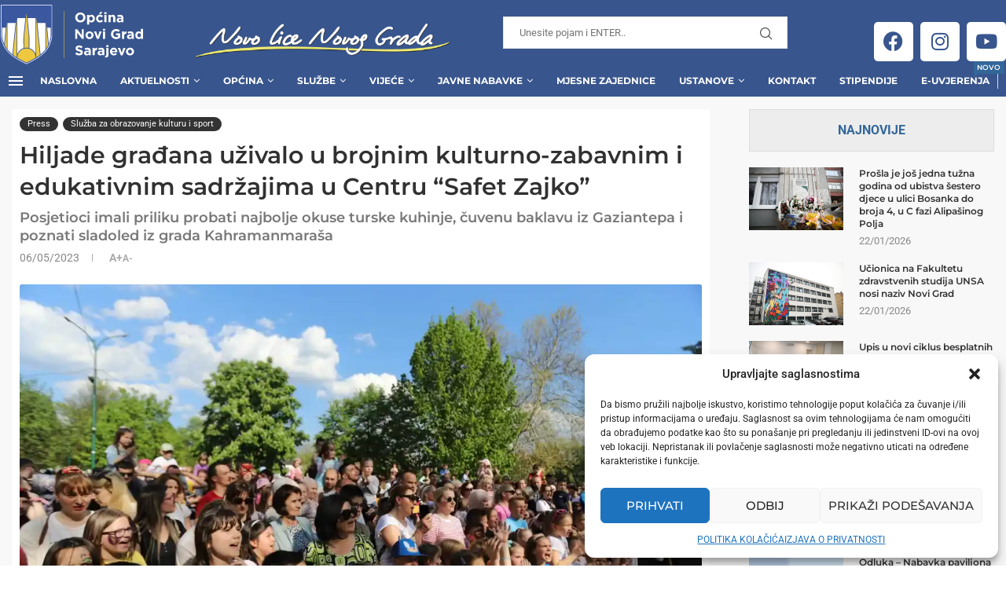

--- FILE ---
content_type: text/html; charset=UTF-8
request_url: https://www.novigradsarajevo.ba/news/default/stotine-gradjana-uzivale-u-brojnim-kulturno-zabavnim-i-edukativnim-sadrzajima-u-centru-safet-zajko/
body_size: 55342
content:
<!DOCTYPE html>
<html lang="bs-BA">
<head>
<meta charset="UTF-8">
<meta http-equiv="X-UA-Compatible" content="IE=edge">
<meta name="viewport" content="width=device-width, initial-scale=1">
<link rel="profile" href="https://gmpg.org/xfn/11"/>
<link rel="alternate" type="application/rss+xml" title="Općina Novi Grad Sarajevo RSS Feed"
href="https://www.novigradsarajevo.ba/feed/"/>
<link rel="alternate" type="application/atom+xml" title="Općina Novi Grad Sarajevo Atom Feed"
href="https://www.novigradsarajevo.ba/feed/atom/"/>
<link rel="pingback" href="https://www.novigradsarajevo.ba/xmlrpc.php"/>
<!--[if lt IE 9]>
<script src="https://www.novigradsarajevo.ba/wp-content/themes/soledad/js/html5.js"></script>
<![endif]-->
<script>!function(e,c){e[c]=e[c]+(e[c]&&" ")+"quform-js"}(document.documentElement,"className");</script><link rel='preconnect' href='https://fonts.googleapis.com' />
<link rel='preconnect' href='https://fonts.gstatic.com' />
<meta http-equiv='x-dns-prefetch-control' content='on'>
<link rel='dns-prefetch' href='//fonts.googleapis.com' />
<link rel='dns-prefetch' href='//fonts.gstatic.com' />
<link rel='dns-prefetch' href='//s.gravatar.com' />
<link rel='dns-prefetch' href='//www.google-analytics.com' />
<meta name='robots' content='index, follow, max-image-preview:large, max-snippet:-1, max-video-preview:-1' />
<!-- This site is optimized with the Yoast SEO plugin v26.8 - https://yoast.com/product/yoast-seo-wordpress/ -->
<title>Hiljade građana uživalo u brojnim kulturno-zabavnim i edukativnim sadržajima u Centru “Safet Zajko” - Općina Novi Grad Sarajevo</title>
<link rel="canonical" href="https://www.novigradsarajevo.ba/news/default/stotine-gradjana-uzivale-u-brojnim-kulturno-zabavnim-i-edukativnim-sadrzajima-u-centru-safet-zajko/" />
<meta property="og:locale" content="bs_BA" />
<meta property="og:type" content="article" />
<meta property="og:title" content="Hiljade građana uživalo u brojnim kulturno-zabavnim i edukativnim sadržajima u Centru “Safet Zajko” - Općina Novi Grad Sarajevo" />
<meta property="og:description" content="Hiljade posjetilaca Centra “Safet Zajko” uživalo je danas u mnogobrojnim kulturno-zabavnim i edukativnim sadržajima koji su za njih priređeni u okviru 9. Festivala dječije umjetnosti (FEDU) i manifestacije “Dani Turkiye&hellip;" />
<meta property="og:url" content="https://www.novigradsarajevo.ba/news/default/stotine-gradjana-uzivale-u-brojnim-kulturno-zabavnim-i-edukativnim-sadrzajima-u-centru-safet-zajko/" />
<meta property="og:site_name" content="Općina Novi Grad Sarajevo" />
<meta property="article:publisher" content="https://www.facebook.com/opcinanovigradsarajevo/" />
<meta property="article:published_time" content="2023-05-06T16:22:11+00:00" />
<meta property="article:modified_time" content="2023-05-06T20:28:16+00:00" />
<meta property="og:image" content="https://www.novigradsarajevo.ba/wp-content/uploads/2023/05/IMG_5688-scaled.jpg" />
<meta property="og:image:width" content="2560" />
<meta property="og:image:height" content="1707" />
<meta property="og:image:type" content="image/jpeg" />
<meta name="author" content="amina" />
<meta name="twitter:card" content="summary_large_image" />
<meta name="twitter:label1" content="Written by" />
<meta name="twitter:data1" content="amina" />
<meta name="twitter:label2" content="Est. reading time" />
<meta name="twitter:data2" content="4 minute" />
<script type="application/ld+json" class="yoast-schema-graph">{"@context":"https://schema.org","@graph":[{"@type":"Article","@id":"https://www.novigradsarajevo.ba/news/default/stotine-gradjana-uzivale-u-brojnim-kulturno-zabavnim-i-edukativnim-sadrzajima-u-centru-safet-zajko/#article","isPartOf":{"@id":"https://www.novigradsarajevo.ba/news/default/stotine-gradjana-uzivale-u-brojnim-kulturno-zabavnim-i-edukativnim-sadrzajima-u-centru-safet-zajko/"},"author":{"name":"amina","@id":"https://www.novigradsarajevo.ba/#/schema/person/1b3fd31f03276b56e7ef5490c7060d57"},"headline":"Hiljade građana uživalo u brojnim kulturno-zabavnim i edukativnim sadržajima u Centru “Safet Zajko”","datePublished":"2023-05-06T16:22:11+00:00","dateModified":"2023-05-06T20:28:16+00:00","mainEntityOfPage":{"@id":"https://www.novigradsarajevo.ba/news/default/stotine-gradjana-uzivale-u-brojnim-kulturno-zabavnim-i-edukativnim-sadrzajima-u-centru-safet-zajko/"},"wordCount":739,"publisher":{"@id":"https://www.novigradsarajevo.ba/#organization"},"image":{"@id":"https://www.novigradsarajevo.ba/news/default/stotine-gradjana-uzivale-u-brojnim-kulturno-zabavnim-i-edukativnim-sadrzajima-u-centru-safet-zajko/#primaryimage"},"thumbnailUrl":"https://i0.wp.com/www.novigradsarajevo.ba/wp-content/uploads/2023/05/IMG_5688-scaled.jpg?fit=2048%2C1366&ssl=1","articleSection":["Press","Služba za obrazovanje kulturu i sport"],"inLanguage":"bs-BA"},{"@type":"WebPage","@id":"https://www.novigradsarajevo.ba/news/default/stotine-gradjana-uzivale-u-brojnim-kulturno-zabavnim-i-edukativnim-sadrzajima-u-centru-safet-zajko/","url":"https://www.novigradsarajevo.ba/news/default/stotine-gradjana-uzivale-u-brojnim-kulturno-zabavnim-i-edukativnim-sadrzajima-u-centru-safet-zajko/","name":"Hiljade građana uživalo u brojnim kulturno-zabavnim i edukativnim sadržajima u Centru “Safet Zajko” - Općina Novi Grad Sarajevo","isPartOf":{"@id":"https://www.novigradsarajevo.ba/#website"},"primaryImageOfPage":{"@id":"https://www.novigradsarajevo.ba/news/default/stotine-gradjana-uzivale-u-brojnim-kulturno-zabavnim-i-edukativnim-sadrzajima-u-centru-safet-zajko/#primaryimage"},"image":{"@id":"https://www.novigradsarajevo.ba/news/default/stotine-gradjana-uzivale-u-brojnim-kulturno-zabavnim-i-edukativnim-sadrzajima-u-centru-safet-zajko/#primaryimage"},"thumbnailUrl":"https://i0.wp.com/www.novigradsarajevo.ba/wp-content/uploads/2023/05/IMG_5688-scaled.jpg?fit=2048%2C1366&ssl=1","datePublished":"2023-05-06T16:22:11+00:00","dateModified":"2023-05-06T20:28:16+00:00","breadcrumb":{"@id":"https://www.novigradsarajevo.ba/news/default/stotine-gradjana-uzivale-u-brojnim-kulturno-zabavnim-i-edukativnim-sadrzajima-u-centru-safet-zajko/#breadcrumb"},"inLanguage":"bs-BA","potentialAction":[{"@type":"ReadAction","target":["https://www.novigradsarajevo.ba/news/default/stotine-gradjana-uzivale-u-brojnim-kulturno-zabavnim-i-edukativnim-sadrzajima-u-centru-safet-zajko/"]}]},{"@type":"ImageObject","inLanguage":"bs-BA","@id":"https://www.novigradsarajevo.ba/news/default/stotine-gradjana-uzivale-u-brojnim-kulturno-zabavnim-i-edukativnim-sadrzajima-u-centru-safet-zajko/#primaryimage","url":"https://i0.wp.com/www.novigradsarajevo.ba/wp-content/uploads/2023/05/IMG_5688-scaled.jpg?fit=2048%2C1366&ssl=1","contentUrl":"https://i0.wp.com/www.novigradsarajevo.ba/wp-content/uploads/2023/05/IMG_5688-scaled.jpg?fit=2048%2C1366&ssl=1","width":2048,"height":1366},{"@type":"BreadcrumbList","@id":"https://www.novigradsarajevo.ba/news/default/stotine-gradjana-uzivale-u-brojnim-kulturno-zabavnim-i-edukativnim-sadrzajima-u-centru-safet-zajko/#breadcrumb","itemListElement":[{"@type":"ListItem","position":1,"name":"Početna","item":"https://www.novigradsarajevo.ba/"},{"@type":"ListItem","position":2,"name":"Hiljade građana uživalo u brojnim kulturno-zabavnim i edukativnim sadržajima u Centru “Safet Zajko”"}]},{"@type":"WebSite","@id":"https://www.novigradsarajevo.ba/#website","url":"https://www.novigradsarajevo.ba/","name":"Općina Novi Grad Sarajevo","description":"Zvanični web portal","publisher":{"@id":"https://www.novigradsarajevo.ba/#organization"},"potentialAction":[{"@type":"SearchAction","target":{"@type":"EntryPoint","urlTemplate":"https://www.novigradsarajevo.ba/?s={search_term_string}"},"query-input":{"@type":"PropertyValueSpecification","valueRequired":true,"valueName":"search_term_string"}}],"inLanguage":"bs-BA"},{"@type":"Organization","@id":"https://www.novigradsarajevo.ba/#organization","name":"Općina Novi Grad Sarajevo","url":"https://www.novigradsarajevo.ba/","logo":{"@type":"ImageObject","inLanguage":"bs-BA","@id":"https://www.novigradsarajevo.ba/#/schema/logo/image/","url":"https://www.novigradsarajevo.ba/wp-content/uploads/2022/03/logo100x100-1.png","contentUrl":"https://www.novigradsarajevo.ba/wp-content/uploads/2022/03/logo100x100-1.png","width":100,"height":120,"caption":"Općina Novi Grad Sarajevo"},"image":{"@id":"https://www.novigradsarajevo.ba/#/schema/logo/image/"},"sameAs":["https://www.facebook.com/opcinanovigradsarajevo/"]},{"@type":"Person","@id":"https://www.novigradsarajevo.ba/#/schema/person/1b3fd31f03276b56e7ef5490c7060d57","name":"amina","image":{"@type":"ImageObject","inLanguage":"bs-BA","@id":"https://www.novigradsarajevo.ba/#/schema/person/image/","url":"https://secure.gravatar.com/avatar/56ddb6e92210fe6e9988c191493379c71a56374fd232d215d85a06988f23d8d3?s=96&d=mm&r=g","contentUrl":"https://secure.gravatar.com/avatar/56ddb6e92210fe6e9988c191493379c71a56374fd232d215d85a06988f23d8d3?s=96&d=mm&r=g","caption":"amina"}}]}</script>
<!-- / Yoast SEO plugin. -->
<link rel='dns-prefetch' href='//maps.googleapis.com' />
<link rel='dns-prefetch' href='//meet.jit.si' />
<link rel='dns-prefetch' href='//stats.wp.com' />
<link rel='dns-prefetch' href='//fonts.googleapis.com' />
<link rel='preconnect' href='//c0.wp.com' />
<link rel='preconnect' href='//i0.wp.com' />
<link rel="alternate" type="application/rss+xml" title="Općina Novi Grad Sarajevo &raquo; novosti" href="https://www.novigradsarajevo.ba/feed/" />
<link rel="alternate" type="application/rss+xml" title="Općina Novi Grad Sarajevo &raquo;  novosti o komentarima" href="https://www.novigradsarajevo.ba/comments/feed/" />
<link rel="alternate" title="oEmbed (JSON)" type="application/json+oembed" href="https://www.novigradsarajevo.ba/wp-json/oembed/1.0/embed?url=https%3A%2F%2Fwww.novigradsarajevo.ba%2Fnews%2Fdefault%2Fstotine-gradjana-uzivale-u-brojnim-kulturno-zabavnim-i-edukativnim-sadrzajima-u-centru-safet-zajko%2F" />
<link rel="alternate" title="oEmbed (XML)" type="text/xml+oembed" href="https://www.novigradsarajevo.ba/wp-json/oembed/1.0/embed?url=https%3A%2F%2Fwww.novigradsarajevo.ba%2Fnews%2Fdefault%2Fstotine-gradjana-uzivale-u-brojnim-kulturno-zabavnim-i-edukativnim-sadrzajima-u-centru-safet-zajko%2F&#038;format=xml" />
<style id='wp-img-auto-sizes-contain-inline-css' type='text/css'>
img:is([sizes=auto i],[sizes^="auto," i]){contain-intrinsic-size:3000px 1500px}
/*# sourceURL=wp-img-auto-sizes-contain-inline-css */
</style>
<!-- <link rel='stylesheet' id='penci-folding-css' href='https://www.novigradsarajevo.ba/wp-content/themes/soledad/inc/elementor/assets/css/fold.css?ver=8.7.0' type='text/css' media='all' /> -->
<!-- <link rel='stylesheet' id='fluentform-elementor-widget-css' href='https://www.novigradsarajevo.ba/wp-content/plugins/fluentform/assets/css/fluent-forms-elementor-widget.css?ver=6.1.13' type='text/css' media='all' /> -->
<!-- <link rel='stylesheet' id='sby_common_styles-css' href='https://www.novigradsarajevo.ba/wp-content/plugins/feeds-for-youtube/public/build/css/sb-youtube-common.css?ver=2.6.2' type='text/css' media='all' /> -->
<!-- <link rel='stylesheet' id='sby_styles-css' href='https://www.novigradsarajevo.ba/wp-content/plugins/feeds-for-youtube/public/build/css/sb-youtube-free.css?ver=2.6.2' type='text/css' media='all' /> -->
<link rel="stylesheet" type="text/css" href="//www.novigradsarajevo.ba/wp-content/cache/wpfc-minified/qtnvmib3/hddlo.css" media="all"/>
<style id='wp-emoji-styles-inline-css' type='text/css'>
img.wp-smiley, img.emoji {
display: inline !important;
border: none !important;
box-shadow: none !important;
height: 1em !important;
width: 1em !important;
margin: 0 0.07em !important;
vertical-align: -0.1em !important;
background: none !important;
padding: 0 !important;
}
/*# sourceURL=wp-emoji-styles-inline-css */
</style>
<link rel='stylesheet' id='wp-block-library-css' href='https://c0.wp.com/c/6.9/wp-includes/css/dist/block-library/style.min.css' type='text/css' media='all' />
<style id='wp-block-library-theme-inline-css' type='text/css'>
.wp-block-audio :where(figcaption){color:#555;font-size:13px;text-align:center}.is-dark-theme .wp-block-audio :where(figcaption){color:#ffffffa6}.wp-block-audio{margin:0 0 1em}.wp-block-code{border:1px solid #ccc;border-radius:4px;font-family:Menlo,Consolas,monaco,monospace;padding:.8em 1em}.wp-block-embed :where(figcaption){color:#555;font-size:13px;text-align:center}.is-dark-theme .wp-block-embed :where(figcaption){color:#ffffffa6}.wp-block-embed{margin:0 0 1em}.blocks-gallery-caption{color:#555;font-size:13px;text-align:center}.is-dark-theme .blocks-gallery-caption{color:#ffffffa6}:root :where(.wp-block-image figcaption){color:#555;font-size:13px;text-align:center}.is-dark-theme :root :where(.wp-block-image figcaption){color:#ffffffa6}.wp-block-image{margin:0 0 1em}.wp-block-pullquote{border-bottom:4px solid;border-top:4px solid;color:currentColor;margin-bottom:1.75em}.wp-block-pullquote :where(cite),.wp-block-pullquote :where(footer),.wp-block-pullquote__citation{color:currentColor;font-size:.8125em;font-style:normal;text-transform:uppercase}.wp-block-quote{border-left:.25em solid;margin:0 0 1.75em;padding-left:1em}.wp-block-quote cite,.wp-block-quote footer{color:currentColor;font-size:.8125em;font-style:normal;position:relative}.wp-block-quote:where(.has-text-align-right){border-left:none;border-right:.25em solid;padding-left:0;padding-right:1em}.wp-block-quote:where(.has-text-align-center){border:none;padding-left:0}.wp-block-quote.is-large,.wp-block-quote.is-style-large,.wp-block-quote:where(.is-style-plain){border:none}.wp-block-search .wp-block-search__label{font-weight:700}.wp-block-search__button{border:1px solid #ccc;padding:.375em .625em}:where(.wp-block-group.has-background){padding:1.25em 2.375em}.wp-block-separator.has-css-opacity{opacity:.4}.wp-block-separator{border:none;border-bottom:2px solid;margin-left:auto;margin-right:auto}.wp-block-separator.has-alpha-channel-opacity{opacity:1}.wp-block-separator:not(.is-style-wide):not(.is-style-dots){width:100px}.wp-block-separator.has-background:not(.is-style-dots){border-bottom:none;height:1px}.wp-block-separator.has-background:not(.is-style-wide):not(.is-style-dots){height:2px}.wp-block-table{margin:0 0 1em}.wp-block-table td,.wp-block-table th{word-break:normal}.wp-block-table :where(figcaption){color:#555;font-size:13px;text-align:center}.is-dark-theme .wp-block-table :where(figcaption){color:#ffffffa6}.wp-block-video :where(figcaption){color:#555;font-size:13px;text-align:center}.is-dark-theme .wp-block-video :where(figcaption){color:#ffffffa6}.wp-block-video{margin:0 0 1em}:root :where(.wp-block-template-part.has-background){margin-bottom:0;margin-top:0;padding:1.25em 2.375em}
/*# sourceURL=/wp-includes/css/dist/block-library/theme.min.css */
</style>
<style id='classic-theme-styles-inline-css' type='text/css'>
/*! This file is auto-generated */
.wp-block-button__link{color:#fff;background-color:#32373c;border-radius:9999px;box-shadow:none;text-decoration:none;padding:calc(.667em + 2px) calc(1.333em + 2px);font-size:1.125em}.wp-block-file__button{background:#32373c;color:#fff;text-decoration:none}
/*# sourceURL=/wp-includes/css/classic-themes.min.css */
</style>
<style id='block-soledad-style-inline-css' type='text/css'>
.pchead-e-block{--pcborder-cl:#dedede;--pcaccent-cl:#6eb48c}.heading1-style-1>h1,.heading1-style-2>h1,.heading2-style-1>h2,.heading2-style-2>h2,.heading3-style-1>h3,.heading3-style-2>h3,.heading4-style-1>h4,.heading4-style-2>h4,.heading5-style-1>h5,.heading5-style-2>h5{padding-bottom:8px;border-bottom:1px solid var(--pcborder-cl);overflow:hidden}.heading1-style-2>h1,.heading2-style-2>h2,.heading3-style-2>h3,.heading4-style-2>h4,.heading5-style-2>h5{border-bottom-width:0;position:relative}.heading1-style-2>h1:before,.heading2-style-2>h2:before,.heading3-style-2>h3:before,.heading4-style-2>h4:before,.heading5-style-2>h5:before{content:'';width:50px;height:2px;bottom:0;left:0;z-index:2;background:var(--pcaccent-cl);position:absolute}.heading1-style-2>h1:after,.heading2-style-2>h2:after,.heading3-style-2>h3:after,.heading4-style-2>h4:after,.heading5-style-2>h5:after{content:'';width:100%;height:2px;bottom:0;left:20px;z-index:1;background:var(--pcborder-cl);position:absolute}.heading1-style-3>h1,.heading1-style-4>h1,.heading2-style-3>h2,.heading2-style-4>h2,.heading3-style-3>h3,.heading3-style-4>h3,.heading4-style-3>h4,.heading4-style-4>h4,.heading5-style-3>h5,.heading5-style-4>h5{position:relative;padding-left:20px}.heading1-style-3>h1:before,.heading1-style-4>h1:before,.heading2-style-3>h2:before,.heading2-style-4>h2:before,.heading3-style-3>h3:before,.heading3-style-4>h3:before,.heading4-style-3>h4:before,.heading4-style-4>h4:before,.heading5-style-3>h5:before,.heading5-style-4>h5:before{width:10px;height:100%;content:'';position:absolute;top:0;left:0;bottom:0;background:var(--pcaccent-cl)}.heading1-style-4>h1,.heading2-style-4>h2,.heading3-style-4>h3,.heading4-style-4>h4,.heading5-style-4>h5{padding:10px 20px;background:#f1f1f1}.heading1-style-5>h1,.heading2-style-5>h2,.heading3-style-5>h3,.heading4-style-5>h4,.heading5-style-5>h5{position:relative;z-index:1}.heading1-style-5>h1:before,.heading2-style-5>h2:before,.heading3-style-5>h3:before,.heading4-style-5>h4:before,.heading5-style-5>h5:before{content:"";position:absolute;left:0;bottom:0;width:200px;height:50%;transform:skew(-25deg) translateX(0);background:var(--pcaccent-cl);z-index:-1;opacity:.4}.heading1-style-6>h1,.heading2-style-6>h2,.heading3-style-6>h3,.heading4-style-6>h4,.heading5-style-6>h5{text-decoration:underline;text-underline-offset:2px;text-decoration-thickness:4px;text-decoration-color:var(--pcaccent-cl)}
/*# sourceURL=https://www.novigradsarajevo.ba/wp-content/themes/soledad/inc/block/heading-styles/build/style.min.css */
</style>
<link rel='stylesheet' id='mediaelement-css' href='https://c0.wp.com/c/6.9/wp-includes/js/mediaelement/mediaelementplayer-legacy.min.css' type='text/css' media='all' />
<link rel='stylesheet' id='wp-mediaelement-css' href='https://c0.wp.com/c/6.9/wp-includes/js/mediaelement/wp-mediaelement.min.css' type='text/css' media='all' />
<style id='jetpack-sharing-buttons-style-inline-css' type='text/css'>
.jetpack-sharing-buttons__services-list{display:flex;flex-direction:row;flex-wrap:wrap;gap:0;list-style-type:none;margin:5px;padding:0}.jetpack-sharing-buttons__services-list.has-small-icon-size{font-size:12px}.jetpack-sharing-buttons__services-list.has-normal-icon-size{font-size:16px}.jetpack-sharing-buttons__services-list.has-large-icon-size{font-size:24px}.jetpack-sharing-buttons__services-list.has-huge-icon-size{font-size:36px}@media print{.jetpack-sharing-buttons__services-list{display:none!important}}.editor-styles-wrapper .wp-block-jetpack-sharing-buttons{gap:0;padding-inline-start:0}ul.jetpack-sharing-buttons__services-list.has-background{padding:1.25em 2.375em}
/*# sourceURL=https://www.novigradsarajevo.ba/wp-content/plugins/jetpack/_inc/blocks/sharing-buttons/view.css */
</style>
<style id='global-styles-inline-css' type='text/css'>
:root{--wp--preset--aspect-ratio--square: 1;--wp--preset--aspect-ratio--4-3: 4/3;--wp--preset--aspect-ratio--3-4: 3/4;--wp--preset--aspect-ratio--3-2: 3/2;--wp--preset--aspect-ratio--2-3: 2/3;--wp--preset--aspect-ratio--16-9: 16/9;--wp--preset--aspect-ratio--9-16: 9/16;--wp--preset--color--black: #000000;--wp--preset--color--cyan-bluish-gray: #abb8c3;--wp--preset--color--white: #ffffff;--wp--preset--color--pale-pink: #f78da7;--wp--preset--color--vivid-red: #cf2e2e;--wp--preset--color--luminous-vivid-orange: #ff6900;--wp--preset--color--luminous-vivid-amber: #fcb900;--wp--preset--color--light-green-cyan: #7bdcb5;--wp--preset--color--vivid-green-cyan: #00d084;--wp--preset--color--pale-cyan-blue: #8ed1fc;--wp--preset--color--vivid-cyan-blue: #0693e3;--wp--preset--color--vivid-purple: #9b51e0;--wp--preset--gradient--vivid-cyan-blue-to-vivid-purple: linear-gradient(135deg,rgb(6,147,227) 0%,rgb(155,81,224) 100%);--wp--preset--gradient--light-green-cyan-to-vivid-green-cyan: linear-gradient(135deg,rgb(122,220,180) 0%,rgb(0,208,130) 100%);--wp--preset--gradient--luminous-vivid-amber-to-luminous-vivid-orange: linear-gradient(135deg,rgb(252,185,0) 0%,rgb(255,105,0) 100%);--wp--preset--gradient--luminous-vivid-orange-to-vivid-red: linear-gradient(135deg,rgb(255,105,0) 0%,rgb(207,46,46) 100%);--wp--preset--gradient--very-light-gray-to-cyan-bluish-gray: linear-gradient(135deg,rgb(238,238,238) 0%,rgb(169,184,195) 100%);--wp--preset--gradient--cool-to-warm-spectrum: linear-gradient(135deg,rgb(74,234,220) 0%,rgb(151,120,209) 20%,rgb(207,42,186) 40%,rgb(238,44,130) 60%,rgb(251,105,98) 80%,rgb(254,248,76) 100%);--wp--preset--gradient--blush-light-purple: linear-gradient(135deg,rgb(255,206,236) 0%,rgb(152,150,240) 100%);--wp--preset--gradient--blush-bordeaux: linear-gradient(135deg,rgb(254,205,165) 0%,rgb(254,45,45) 50%,rgb(107,0,62) 100%);--wp--preset--gradient--luminous-dusk: linear-gradient(135deg,rgb(255,203,112) 0%,rgb(199,81,192) 50%,rgb(65,88,208) 100%);--wp--preset--gradient--pale-ocean: linear-gradient(135deg,rgb(255,245,203) 0%,rgb(182,227,212) 50%,rgb(51,167,181) 100%);--wp--preset--gradient--electric-grass: linear-gradient(135deg,rgb(202,248,128) 0%,rgb(113,206,126) 100%);--wp--preset--gradient--midnight: linear-gradient(135deg,rgb(2,3,129) 0%,rgb(40,116,252) 100%);--wp--preset--font-size--small: 12px;--wp--preset--font-size--medium: 20px;--wp--preset--font-size--large: 32px;--wp--preset--font-size--x-large: 42px;--wp--preset--font-size--normal: 14px;--wp--preset--font-size--huge: 42px;--wp--preset--spacing--20: 0.44rem;--wp--preset--spacing--30: 0.67rem;--wp--preset--spacing--40: 1rem;--wp--preset--spacing--50: 1.5rem;--wp--preset--spacing--60: 2.25rem;--wp--preset--spacing--70: 3.38rem;--wp--preset--spacing--80: 5.06rem;--wp--preset--shadow--natural: 6px 6px 9px rgba(0, 0, 0, 0.2);--wp--preset--shadow--deep: 12px 12px 50px rgba(0, 0, 0, 0.4);--wp--preset--shadow--sharp: 6px 6px 0px rgba(0, 0, 0, 0.2);--wp--preset--shadow--outlined: 6px 6px 0px -3px rgb(255, 255, 255), 6px 6px rgb(0, 0, 0);--wp--preset--shadow--crisp: 6px 6px 0px rgb(0, 0, 0);}:where(.is-layout-flex){gap: 0.5em;}:where(.is-layout-grid){gap: 0.5em;}body .is-layout-flex{display: flex;}.is-layout-flex{flex-wrap: wrap;align-items: center;}.is-layout-flex > :is(*, div){margin: 0;}body .is-layout-grid{display: grid;}.is-layout-grid > :is(*, div){margin: 0;}:where(.wp-block-columns.is-layout-flex){gap: 2em;}:where(.wp-block-columns.is-layout-grid){gap: 2em;}:where(.wp-block-post-template.is-layout-flex){gap: 1.25em;}:where(.wp-block-post-template.is-layout-grid){gap: 1.25em;}.has-black-color{color: var(--wp--preset--color--black) !important;}.has-cyan-bluish-gray-color{color: var(--wp--preset--color--cyan-bluish-gray) !important;}.has-white-color{color: var(--wp--preset--color--white) !important;}.has-pale-pink-color{color: var(--wp--preset--color--pale-pink) !important;}.has-vivid-red-color{color: var(--wp--preset--color--vivid-red) !important;}.has-luminous-vivid-orange-color{color: var(--wp--preset--color--luminous-vivid-orange) !important;}.has-luminous-vivid-amber-color{color: var(--wp--preset--color--luminous-vivid-amber) !important;}.has-light-green-cyan-color{color: var(--wp--preset--color--light-green-cyan) !important;}.has-vivid-green-cyan-color{color: var(--wp--preset--color--vivid-green-cyan) !important;}.has-pale-cyan-blue-color{color: var(--wp--preset--color--pale-cyan-blue) !important;}.has-vivid-cyan-blue-color{color: var(--wp--preset--color--vivid-cyan-blue) !important;}.has-vivid-purple-color{color: var(--wp--preset--color--vivid-purple) !important;}.has-black-background-color{background-color: var(--wp--preset--color--black) !important;}.has-cyan-bluish-gray-background-color{background-color: var(--wp--preset--color--cyan-bluish-gray) !important;}.has-white-background-color{background-color: var(--wp--preset--color--white) !important;}.has-pale-pink-background-color{background-color: var(--wp--preset--color--pale-pink) !important;}.has-vivid-red-background-color{background-color: var(--wp--preset--color--vivid-red) !important;}.has-luminous-vivid-orange-background-color{background-color: var(--wp--preset--color--luminous-vivid-orange) !important;}.has-luminous-vivid-amber-background-color{background-color: var(--wp--preset--color--luminous-vivid-amber) !important;}.has-light-green-cyan-background-color{background-color: var(--wp--preset--color--light-green-cyan) !important;}.has-vivid-green-cyan-background-color{background-color: var(--wp--preset--color--vivid-green-cyan) !important;}.has-pale-cyan-blue-background-color{background-color: var(--wp--preset--color--pale-cyan-blue) !important;}.has-vivid-cyan-blue-background-color{background-color: var(--wp--preset--color--vivid-cyan-blue) !important;}.has-vivid-purple-background-color{background-color: var(--wp--preset--color--vivid-purple) !important;}.has-black-border-color{border-color: var(--wp--preset--color--black) !important;}.has-cyan-bluish-gray-border-color{border-color: var(--wp--preset--color--cyan-bluish-gray) !important;}.has-white-border-color{border-color: var(--wp--preset--color--white) !important;}.has-pale-pink-border-color{border-color: var(--wp--preset--color--pale-pink) !important;}.has-vivid-red-border-color{border-color: var(--wp--preset--color--vivid-red) !important;}.has-luminous-vivid-orange-border-color{border-color: var(--wp--preset--color--luminous-vivid-orange) !important;}.has-luminous-vivid-amber-border-color{border-color: var(--wp--preset--color--luminous-vivid-amber) !important;}.has-light-green-cyan-border-color{border-color: var(--wp--preset--color--light-green-cyan) !important;}.has-vivid-green-cyan-border-color{border-color: var(--wp--preset--color--vivid-green-cyan) !important;}.has-pale-cyan-blue-border-color{border-color: var(--wp--preset--color--pale-cyan-blue) !important;}.has-vivid-cyan-blue-border-color{border-color: var(--wp--preset--color--vivid-cyan-blue) !important;}.has-vivid-purple-border-color{border-color: var(--wp--preset--color--vivid-purple) !important;}.has-vivid-cyan-blue-to-vivid-purple-gradient-background{background: var(--wp--preset--gradient--vivid-cyan-blue-to-vivid-purple) !important;}.has-light-green-cyan-to-vivid-green-cyan-gradient-background{background: var(--wp--preset--gradient--light-green-cyan-to-vivid-green-cyan) !important;}.has-luminous-vivid-amber-to-luminous-vivid-orange-gradient-background{background: var(--wp--preset--gradient--luminous-vivid-amber-to-luminous-vivid-orange) !important;}.has-luminous-vivid-orange-to-vivid-red-gradient-background{background: var(--wp--preset--gradient--luminous-vivid-orange-to-vivid-red) !important;}.has-very-light-gray-to-cyan-bluish-gray-gradient-background{background: var(--wp--preset--gradient--very-light-gray-to-cyan-bluish-gray) !important;}.has-cool-to-warm-spectrum-gradient-background{background: var(--wp--preset--gradient--cool-to-warm-spectrum) !important;}.has-blush-light-purple-gradient-background{background: var(--wp--preset--gradient--blush-light-purple) !important;}.has-blush-bordeaux-gradient-background{background: var(--wp--preset--gradient--blush-bordeaux) !important;}.has-luminous-dusk-gradient-background{background: var(--wp--preset--gradient--luminous-dusk) !important;}.has-pale-ocean-gradient-background{background: var(--wp--preset--gradient--pale-ocean) !important;}.has-electric-grass-gradient-background{background: var(--wp--preset--gradient--electric-grass) !important;}.has-midnight-gradient-background{background: var(--wp--preset--gradient--midnight) !important;}.has-small-font-size{font-size: var(--wp--preset--font-size--small) !important;}.has-medium-font-size{font-size: var(--wp--preset--font-size--medium) !important;}.has-large-font-size{font-size: var(--wp--preset--font-size--large) !important;}.has-x-large-font-size{font-size: var(--wp--preset--font-size--x-large) !important;}
:where(.wp-block-post-template.is-layout-flex){gap: 1.25em;}:where(.wp-block-post-template.is-layout-grid){gap: 1.25em;}
:where(.wp-block-term-template.is-layout-flex){gap: 1.25em;}:where(.wp-block-term-template.is-layout-grid){gap: 1.25em;}
:where(.wp-block-columns.is-layout-flex){gap: 2em;}:where(.wp-block-columns.is-layout-grid){gap: 2em;}
:root :where(.wp-block-pullquote){font-size: 1.5em;line-height: 1.6;}
/*# sourceURL=global-styles-inline-css */
</style>
<!-- <link rel='stylesheet' id='simple-weather-css' href='https://www.novigradsarajevo.ba/wp-content/plugins/simple-weather/css/simple-weather.css?ver=4.0' type='text/css' media='all' /> -->
<!-- <link rel='stylesheet' id='quform-css' href='https://www.novigradsarajevo.ba/wp-content/plugins/quform/cache/quform.css?ver=1727439534' type='text/css' media='all' /> -->
<!-- <link rel='stylesheet' id='cmplz-general-css' href='https://www.novigradsarajevo.ba/wp-content/plugins/complianz-gdpr/assets/css/cookieblocker.min.css?ver=1767782097' type='text/css' media='all' /> -->
<link rel="stylesheet" type="text/css" href="//www.novigradsarajevo.ba/wp-content/cache/wpfc-minified/jqjvg6fg/hddlo.css" media="all"/>
<link rel='stylesheet' id='penci-fonts-css' href='https://fonts.googleapis.com/css?family=Montserrat%3A300%2C300italic%2C400%2C400italic%2C500%2C500italic%2C700%2C700italic%2C800%2C800italic%7CRoboto%3A300%2C300italic%2C400%2C400italic%2C500%2C500italic%2C600%2C600italic%2C700%2C700italic%2C800%2C800italic%26subset%3Dlatin%2Ccyrillic%2Ccyrillic-ext%2Cgreek%2Cgreek-ext%2Clatin-ext&#038;display=swap&#038;ver=8.7.0' type='text/css' media='' />
<!-- <link rel='stylesheet' id='penci-main-style-css' href='https://www.novigradsarajevo.ba/wp-content/themes/soledad/main.css?ver=8.7.0' type='text/css' media='all' /> -->
<!-- <link rel='stylesheet' id='penci-swiper-bundle-css' href='https://www.novigradsarajevo.ba/wp-content/themes/soledad/css/swiper-bundle.min.css?ver=8.7.0' type='text/css' media='all' /> -->
<!-- <link rel='stylesheet' id='penci-font-awesomeold-css' href='https://www.novigradsarajevo.ba/wp-content/themes/soledad/css/font-awesome.4.7.0.swap.min.css?ver=4.7.0' type='text/css' media='all' /> -->
<!-- <link rel='stylesheet' id='penci_icon-css' href='https://www.novigradsarajevo.ba/wp-content/themes/soledad/css/penci-icon.css?ver=8.7.0' type='text/css' media='all' /> -->
<!-- <link rel='stylesheet' id='penci_style-css' href='https://www.novigradsarajevo.ba/wp-content/themes/soledad-child/style.css?ver=8.7.0' type='text/css' media='all' /> -->
<!-- <link rel='stylesheet' id='penci_social_counter-css' href='https://www.novigradsarajevo.ba/wp-content/themes/soledad/css/social-counter.css?ver=8.7.0' type='text/css' media='all' /> -->
<link rel="stylesheet" type="text/css" href="//www.novigradsarajevo.ba/wp-content/cache/wpfc-minified/m94u6jme/hddlo.css" media="all"/>
<link rel='stylesheet' id='penci-header-builder-fonts-css' href='https://fonts.googleapis.com/css?family=Montserrat%3A300%2C300italic%2C400%2C400italic%2C500%2C500italic%2C600%2C600italic%2C700%2C700italic%2C800%2C800italic%26subset%3Dlatin%2Ccyrillic%2Ccyrillic-ext%2Cgreek%2Cgreek-ext%2Clatin-ext&#038;display=swap&#038;ver=8.7.0' type='text/css' media='all' />
<!-- <link rel='stylesheet' id='elementor-icons-css' href='https://www.novigradsarajevo.ba/wp-content/plugins/elementor/assets/lib/eicons/css/elementor-icons.min.css?ver=5.46.0' type='text/css' media='all' /> -->
<!-- <link rel='stylesheet' id='elementor-frontend-css' href='https://www.novigradsarajevo.ba/wp-content/plugins/elementor/assets/css/frontend.min.css?ver=3.34.2' type='text/css' media='all' /> -->
<link rel="stylesheet" type="text/css" href="//www.novigradsarajevo.ba/wp-content/cache/wpfc-minified/d3s1vup7/hddlo.css" media="all"/>
<link rel='stylesheet' id='elementor-post-7-css' href='https://www.novigradsarajevo.ba/wp-content/uploads/elementor/css/post-7.css?ver=1768927414' type='text/css' media='all' />
<!-- <link rel='stylesheet' id='sby-common-styles-css' href='https://www.novigradsarajevo.ba/wp-content/plugins/feeds-for-youtube/css/https://www.novigradsarajevo.ba/wp-content/plugins/feeds-for-youtube/public/build/css/sb-youtube-common.css?ver=2.6.2' type='text/css' media='all' /> -->
<!-- <link rel='stylesheet' id='sby-styles-css' href='https://www.novigradsarajevo.ba/wp-content/plugins/feeds-for-youtube/css/https://www.novigradsarajevo.ba/wp-content/plugins/feeds-for-youtube/public/build/css/sb-youtube-free.css?ver=2.6.2' type='text/css' media='all' /> -->
<link rel="stylesheet" type="text/css" href="//www.novigradsarajevo.ba/wp-content/cache/wpfc-minified/6uzeir8x/hddlo.css" media="all"/>
<link rel='stylesheet' id='elementor-post-20310-css' href='https://www.novigradsarajevo.ba/wp-content/uploads/elementor/css/post-20310.css?ver=1768927415' type='text/css' media='all' />
<!-- <link rel='stylesheet' id='dflip-style-css' href='https://www.novigradsarajevo.ba/wp-content/plugins/3d-flipbook-dflip-lite/assets/css/dflip.min.css?ver=2.4.20' type='text/css' media='all' /> -->
<link rel="stylesheet" type="text/css" href="//www.novigradsarajevo.ba/wp-content/cache/wpfc-minified/7xefq4f0/hddlo.css" media="all"/>
<link rel='stylesheet' id='evcal_google_fonts-css' href='https://fonts.googleapis.com/css?family=Noto+Sans%3A400%2C400italic%2C700%7CPoppins%3A700%2C800%2C900&#038;subset=latin%2Clatin-ext&#038;ver=4.6.3' type='text/css' media='all' />
<!-- <link rel='stylesheet' id='evcal_cal_default-css' href='//www.novigradsarajevo.ba/wp-content/plugins/eventON/assets/css/eventon_styles.css?ver=4.6.3' type='text/css' media='all' /> -->
<!-- <link rel='stylesheet' id='evo_font_icons-css' href='//www.novigradsarajevo.ba/wp-content/plugins/eventON/assets/fonts/all.css?ver=4.6.3' type='text/css' media='all' /> -->
<!-- <link rel='stylesheet' id='eventon_dynamic_styles-css' href='//www.novigradsarajevo.ba/wp-content/plugins/eventON/assets/css/eventon_dynamic_styles.css?ver=4.6.3' type='text/css' media='all' /> -->
<!-- <link rel='stylesheet' id='ms-main-css' href='https://www.novigradsarajevo.ba/wp-content/plugins/masterslider/public/assets/css/masterslider.main.css?ver=3.6.5' type='text/css' media='all' /> -->
<!-- <link rel='stylesheet' id='ms-custom-css' href='https://www.novigradsarajevo.ba/wp-content/uploads/masterslider/custom.css?ver=7.3' type='text/css' media='all' /> -->
<link rel="stylesheet" type="text/css" href="//www.novigradsarajevo.ba/wp-content/cache/wpfc-minified/lc65r82t/hddlo.css" media="all"/>
<style id='posts-table-pro-head-inline-css' type='text/css'>
.posts-data-table { visibility: hidden; }
/*# sourceURL=posts-table-pro-head-inline-css */
</style>
<!-- <link rel='stylesheet' id='tmm-css' href='https://www.novigradsarajevo.ba/wp-content/plugins/team-members/inc/css/tmm_style.css?ver=6.9' type='text/css' media='all' /> -->
<!-- <link rel='stylesheet' id='penci-soledad-parent-style-css' href='https://www.novigradsarajevo.ba/wp-content/themes/soledad/style.css?ver=6.9' type='text/css' media='all' /> -->
<link rel="stylesheet" type="text/css" href="//www.novigradsarajevo.ba/wp-content/cache/wpfc-minified/3kazorh/hddq5.css" media="all"/>
<link rel='stylesheet' id='sharedaddy-css' href='https://c0.wp.com/p/jetpack/15.4/modules/sharedaddy/sharing.css' type='text/css' media='all' />
<link rel='stylesheet' id='social-logos-css' href='https://c0.wp.com/p/jetpack/15.4/_inc/social-logos/social-logos.min.css' type='text/css' media='all' />
<!-- <link rel='stylesheet' id='elementor-gf-local-roboto-css' href='https://www.novigradsarajevo.ba/wp-content/uploads/elementor/google-fonts/css/roboto.css?ver=1742229754' type='text/css' media='all' /> -->
<!-- <link rel='stylesheet' id='elementor-gf-local-robotoslab-css' href='https://www.novigradsarajevo.ba/wp-content/uploads/elementor/google-fonts/css/robotoslab.css?ver=1742229759' type='text/css' media='all' /> -->
<!-- <link rel='stylesheet' id='elementor-gf-local-montserrat-css' href='https://www.novigradsarajevo.ba/wp-content/uploads/elementor/google-fonts/css/montserrat.css?ver=1742229765' type='text/css' media='all' /> -->
<!-- <link rel='stylesheet' id='elementor-icons-shared-0-css' href='https://www.novigradsarajevo.ba/wp-content/plugins/elementor/assets/lib/font-awesome/css/fontawesome.min.css?ver=5.15.3' type='text/css' media='all' /> -->
<!-- <link rel='stylesheet' id='elementor-icons-fa-brands-css' href='https://www.novigradsarajevo.ba/wp-content/plugins/elementor/assets/lib/font-awesome/css/brands.min.css?ver=5.15.3' type='text/css' media='all' /> -->
<link rel="stylesheet" type="text/css" href="//www.novigradsarajevo.ba/wp-content/cache/wpfc-minified/6vqx0p99/hddq5.css" media="all"/>
<script type="text/javascript" src="https://c0.wp.com/c/6.9/wp-includes/js/jquery/jquery.min.js" id="jquery-core-js"></script>
<script type="text/javascript" src="https://c0.wp.com/c/6.9/wp-includes/js/jquery/jquery-migrate.min.js" id="jquery-migrate-js"></script>
<script type="text/javascript" src="https://www.novigradsarajevo.ba/wp-content/plugins/masterslider/includes/modules/elementor/assets/js/elementor-widgets.js?ver=3.6.5" id="masterslider-elementor-widgets-js"></script>
<script type="text/javascript" id="evo-inlinescripts-header-js-after">
/* <![CDATA[ */
jQuery(document).ready(function($){});
//# sourceURL=evo-inlinescripts-header-js-after
/* ]]> */
</script>
<link rel="https://api.w.org/" href="https://www.novigradsarajevo.ba/wp-json/" /><link rel="alternate" title="JSON" type="application/json" href="https://www.novigradsarajevo.ba/wp-json/wp/v2/posts/44029" /><link rel="EditURI" type="application/rsd+xml" title="RSD" href="https://www.novigradsarajevo.ba/xmlrpc.php?rsd" />
<meta name="generator" content="WordPress 6.9" />
<meta name="generator" content="Soledad 8.7.0" />
<link rel='shortlink' href='https://www.novigradsarajevo.ba/?p=44029' />
<script>var ms_grabbing_curosr='https://www.novigradsarajevo.ba/wp-content/plugins/masterslider/public/assets/css/common/grabbing.cur',ms_grab_curosr='https://www.novigradsarajevo.ba/wp-content/plugins/masterslider/public/assets/css/common/grab.cur';</script>
<meta name="generator" content="MasterSlider 3.6.5 - Responsive Touch Image Slider" />
<style>img#wpstats{display:none}</style>
<style>.cmplz-hidden {
display: none !important;
}</style><style id="penci-custom-style" type="text/css">body{ --pcbg-cl: #fff; --pctext-cl: #313131; --pcborder-cl: #dedede; --pcheading-cl: #313131; --pcmeta-cl: #888888; --pcaccent-cl: #6eb48c; --pcbody-font: 'PT Serif', serif; --pchead-font: 'Raleway', sans-serif; --pchead-wei: bold; --pcava_bdr:10px;--pcajs_fvw:470px;--pcajs_fvmw:220px; } .single.penci-body-single-style-5 #header, .single.penci-body-single-style-6 #header, .single.penci-body-single-style-10 #header, .single.penci-body-single-style-5 .pc-wrapbuilder-header, .single.penci-body-single-style-6 .pc-wrapbuilder-header, .single.penci-body-single-style-10 .pc-wrapbuilder-header { --pchd-mg: 40px; } .fluid-width-video-wrapper > div { position: absolute; left: 0; right: 0; top: 0; width: 100%; height: 100%; } .yt-video-place { position: relative; text-align: center; } .yt-video-place.embed-responsive .start-video { display: block; top: 0; left: 0; bottom: 0; right: 0; position: absolute; transform: none; } .yt-video-place.embed-responsive .start-video img { margin: 0; padding: 0; top: 50%; display: inline-block; position: absolute; left: 50%; transform: translate(-50%, -50%); width: 68px; height: auto; } .mfp-bg { top: 0; left: 0; width: 100%; height: 100%; z-index: 9999999; overflow: hidden; position: fixed; background: #0b0b0b; opacity: .8; filter: alpha(opacity=80) } .mfp-wrap { top: 0; left: 0; width: 100%; height: 100%; z-index: 9999999; position: fixed; outline: none !important; -webkit-backface-visibility: hidden } body{--pcctain: 1250px}@media only screen and (min-width: 1170px) and (max-width: 1250px){ body{ --pcctain: calc( 100% - 40px ); } } body { --pchead-font: 'Montserrat', sans-serif; } body { --pcbody-font: 'Roboto', sans-serif; } p{ line-height: 1.8; } #main #bbpress-forums .bbp-login-form fieldset.bbp-form select, #main #bbpress-forums .bbp-login-form .bbp-form input[type="password"], #main #bbpress-forums .bbp-login-form .bbp-form input[type="text"], .penci-login-register input[type="email"], .penci-login-register input[type="text"], .penci-login-register input[type="password"], .penci-login-register input[type="number"], body, textarea, #respond textarea, .widget input[type="text"], .widget input[type="email"], .widget input[type="date"], .widget input[type="number"], .wpcf7 textarea, .mc4wp-form input, #respond input, div.wpforms-container .wpforms-form.wpforms-form input[type=date], div.wpforms-container .wpforms-form.wpforms-form input[type=datetime], div.wpforms-container .wpforms-form.wpforms-form input[type=datetime-local], div.wpforms-container .wpforms-form.wpforms-form input[type=email], div.wpforms-container .wpforms-form.wpforms-form input[type=month], div.wpforms-container .wpforms-form.wpforms-form input[type=number], div.wpforms-container .wpforms-form.wpforms-form input[type=password], div.wpforms-container .wpforms-form.wpforms-form input[type=range], div.wpforms-container .wpforms-form.wpforms-form input[type=search], div.wpforms-container .wpforms-form.wpforms-form input[type=tel], div.wpforms-container .wpforms-form.wpforms-form input[type=text], div.wpforms-container .wpforms-form.wpforms-form input[type=time], div.wpforms-container .wpforms-form.wpforms-form input[type=url], div.wpforms-container .wpforms-form.wpforms-form input[type=week], div.wpforms-container .wpforms-form.wpforms-form select, div.wpforms-container .wpforms-form.wpforms-form textarea, .wpcf7 input, form.pc-searchform input.search-input, ul.homepage-featured-boxes .penci-fea-in h4, .widget.widget_categories ul li span.category-item-count, .about-widget .about-me-heading, .widget ul.side-newsfeed li .side-item .side-item-text .side-item-meta { font-weight: 400 } .header-slogan .header-slogan-text{ font-family: 'Roboto', sans-serif; } #navigation .menu > li > a, #navigation ul.menu ul.sub-menu li > a, .navigation ul.menu ul.sub-menu li > a, .penci-menu-hbg .menu li a, #sidebar-nav .menu li a { font-family: 'Montserrat', sans-serif; font-weight: normal; } .penci-hide-tagupdated{ display: none !important; } .header-slogan .header-slogan-text { font-style:normal; } body, .widget ul li a{ font-size: 16px; } .widget ul li, .widget ol li, .post-entry, p, .post-entry p { font-size: 16px; line-height: 1.8; } .archive-box span, .archive-box h1{ font-size: 20px; } .widget ul li, .widget ol li, .post-entry, p, .post-entry p{ line-height: 1.7; } body { --pchead-wei: 600; } .featured-area.featured-style-42 .item-inner-content, .featured-style-41 .swiper-slide, .slider-40-wrapper .nav-thumb-creative .thumb-container:after,.penci-slider44-t-item:before,.penci-slider44-main-wrapper .item, .featured-area .penci-image-holder, .featured-area .penci-slider4-overlay, .featured-area .penci-slide-overlay .overlay-link, .featured-style-29 .featured-slider-overlay, .penci-slider38-overlay{ border-radius: ; -webkit-border-radius: ; } .penci-featured-content-right:before{ border-top-right-radius: ; border-bottom-right-radius: ; } .penci-flat-overlay .penci-slide-overlay .penci-mag-featured-content:before{ border-bottom-left-radius: ; border-bottom-right-radius: ; } .container-single .post-image{ border-radius: 3px; -webkit-border-radius: 3px; } .penci-mega-post-inner, .penci-mega-thumbnail .penci-image-holder{ border-radius: ; -webkit-border-radius: ; } .cat > a.penci-cat-name{ font-size: 11px; padding: 2px 7px; color: #fff; line-height: 14px; background: rgba(0, 0, 0, 0.8); margin: 0 6px 5px 0; } .cat > a.penci-cat-name:last-child{ padding: 2px 7px; } body.rtl .cat > a.penci-cat-name{ margin-left: 6px; margin-right: 0; } .cat > a.penci-cat-name:hover{ background: var(--pcaccent-cl); } .cat > a.penci-cat-name:after{ content: none; display: none; } body.pcdm-enable.pcdark-mode .cat > a.penci-cat-name{ background:var(--pcbg-l-cl); color:var(--pctext-cl) !important; } body.pcdm-enable.pcdark-mode .cat > a.penci-cat-name:hover{ background:var(--pcaccent-cl); color:var(--pctext-cl) !important; } .cat > a.penci-cat-name{ border-radius: 20px; -webkit-border-radius: 20px;} .cat > a.penci-cat-name, .cat > a.penci-cat-name:last-child{ padding: 2px 10px; } #navigation .menu > li > a, #navigation ul.menu ul.sub-menu li > a, .navigation ul.menu ul.sub-menu li > a, .penci-menu-hbg .menu li a, #sidebar-nav .menu li a, #navigation .penci-megamenu .penci-mega-child-categories a, .navigation .penci-megamenu .penci-mega-child-categories a{ font-weight: 600; } body.penci-body-boxed { background-image: url(http://soledad.pencidesign.com/soledad-magazine/wp-content/uploads/sites/7/2017/06/notebook.png); } body.penci-body-boxed { background-repeat:repeat; } body.penci-body-boxed { background-attachment:scroll; } body.penci-body-boxed { background-size:auto; } #header .inner-header .container { padding:30px 0; } #logo a { max-width:300px; width: 100%; } @media only screen and (max-width: 960px) and (min-width: 768px){ #logo img{ max-width: 100%; } } #logo a img, #navigation.header-6 #logo img{ width: 100%; } .penci-page-container-smaller { max-width:1000px; } .editor-styles-wrapper, body{ --pcaccent-cl: #336699; } .penci-menuhbg-toggle:hover .lines-button:after, .penci-menuhbg-toggle:hover .penci-lines:before, .penci-menuhbg-toggle:hover .penci-lines:after,.tags-share-box.tags-share-box-s2 .post-share-plike,.penci-video_playlist .penci-playlist-title,.pencisc-column-2.penci-video_playlist .penci-video-nav .playlist-panel-item, .pencisc-column-1.penci-video_playlist .penci-video-nav .playlist-panel-item,.penci-video_playlist .penci-custom-scroll::-webkit-scrollbar-thumb, .pencisc-button, .post-entry .pencisc-button, .penci-dropcap-box, .penci-dropcap-circle, .penci-login-register input[type="submit"]:hover, .penci-ld .penci-ldin:before, .penci-ldspinner > div{ background: #336699; } a, .post-entry .penci-portfolio-filter ul li a:hover, .penci-portfolio-filter ul li a:hover, .penci-portfolio-filter ul li.active a, .post-entry .penci-portfolio-filter ul li.active a, .penci-countdown .countdown-amount, .archive-box h1, .post-entry a, .container.penci-breadcrumb span a:hover,.container.penci-breadcrumb a:hover, .post-entry blockquote:before, .post-entry blockquote cite, .post-entry blockquote .author, .wpb_text_column blockquote:before, .wpb_text_column blockquote cite, .wpb_text_column blockquote .author, .penci-pagination a:hover, ul.penci-topbar-menu > li a:hover, div.penci-topbar-menu > ul > li a:hover, .penci-recipe-heading a.penci-recipe-print,.penci-review-metas .penci-review-btnbuy, .main-nav-social a:hover, .widget-social .remove-circle a:hover i, .penci-recipe-index .cat > a.penci-cat-name, #bbpress-forums li.bbp-body ul.forum li.bbp-forum-info a:hover, #bbpress-forums li.bbp-body ul.topic li.bbp-topic-title a:hover, #bbpress-forums li.bbp-body ul.forum li.bbp-forum-info .bbp-forum-content a, #bbpress-forums li.bbp-body ul.topic p.bbp-topic-meta a, #bbpress-forums .bbp-breadcrumb a:hover, #bbpress-forums .bbp-forum-freshness a:hover, #bbpress-forums .bbp-topic-freshness a:hover, #buddypress ul.item-list li div.item-title a, #buddypress ul.item-list li h4 a, #buddypress .activity-header a:first-child, #buddypress .comment-meta a:first-child, #buddypress .acomment-meta a:first-child, div.bbp-template-notice a:hover, .penci-menu-hbg .menu li a .indicator:hover, .penci-menu-hbg .menu li a:hover, #sidebar-nav .menu li a:hover, .penci-rlt-popup .rltpopup-meta .rltpopup-title:hover, .penci-video_playlist .penci-video-playlist-item .penci-video-title:hover, .penci_list_shortcode li:before, .penci-dropcap-box-outline, .penci-dropcap-circle-outline, .penci-dropcap-regular, .penci-dropcap-bold{ color: #336699; } .penci-home-popular-post ul.slick-dots li button:hover, .penci-home-popular-post ul.slick-dots li.slick-active button, .post-entry blockquote .author span:after, .error-image:after, .error-404 .go-back-home a:after, .penci-header-signup-form, .woocommerce span.onsale, .woocommerce #respond input#submit:hover, .woocommerce a.button:hover, .woocommerce button.button:hover, .woocommerce input.button:hover, .woocommerce nav.woocommerce-pagination ul li span.current, .woocommerce div.product .entry-summary div[itemprop="description"]:before, .woocommerce div.product .entry-summary div[itemprop="description"] blockquote .author span:after, .woocommerce div.product .woocommerce-tabs #tab-description blockquote .author span:after, .woocommerce #respond input#submit.alt:hover, .woocommerce a.button.alt:hover, .woocommerce button.button.alt:hover, .woocommerce input.button.alt:hover, .pcheader-icon.shoping-cart-icon > a > span, #penci-demobar .buy-button, #penci-demobar .buy-button:hover, .penci-recipe-heading a.penci-recipe-print:hover,.penci-review-metas .penci-review-btnbuy:hover, .penci-review-process span, .penci-review-score-total, #navigation.menu-style-2 ul.menu ul.sub-menu:before, #navigation.menu-style-2 .menu ul ul.sub-menu:before, .penci-go-to-top-floating, .post-entry.blockquote-style-2 blockquote:before, #bbpress-forums #bbp-search-form .button, #bbpress-forums #bbp-search-form .button:hover, .wrapper-boxed .bbp-pagination-links span.current, #bbpress-forums #bbp_reply_submit:hover, #bbpress-forums #bbp_topic_submit:hover,#main .bbp-login-form .bbp-submit-wrapper button[type="submit"]:hover, #buddypress .dir-search input[type=submit], #buddypress .groups-members-search input[type=submit], #buddypress button:hover, #buddypress a.button:hover, #buddypress a.button:focus, #buddypress input[type=button]:hover, #buddypress input[type=reset]:hover, #buddypress ul.button-nav li a:hover, #buddypress ul.button-nav li.current a, #buddypress div.generic-button a:hover, #buddypress .comment-reply-link:hover, #buddypress input[type=submit]:hover, #buddypress div.pagination .pagination-links .current, #buddypress div.item-list-tabs ul li.selected a, #buddypress div.item-list-tabs ul li.current a, #buddypress div.item-list-tabs ul li a:hover, #buddypress table.notifications thead tr, #buddypress table.notifications-settings thead tr, #buddypress table.profile-settings thead tr, #buddypress table.profile-fields thead tr, #buddypress table.wp-profile-fields thead tr, #buddypress table.messages-notices thead tr, #buddypress table.forum thead tr, #buddypress input[type=submit] { background-color: #336699; } .penci-pagination ul.page-numbers li span.current, #comments_pagination span { color: #fff; background: #336699; border-color: #336699; } .footer-instagram h4.footer-instagram-title > span:before, .woocommerce nav.woocommerce-pagination ul li span.current, .penci-pagination.penci-ajax-more a.penci-ajax-more-button:hover, .penci-recipe-heading a.penci-recipe-print:hover,.penci-review-metas .penci-review-btnbuy:hover, .home-featured-cat-content.style-14 .magcat-padding:before, .wrapper-boxed .bbp-pagination-links span.current, #buddypress .dir-search input[type=submit], #buddypress .groups-members-search input[type=submit], #buddypress button:hover, #buddypress a.button:hover, #buddypress a.button:focus, #buddypress input[type=button]:hover, #buddypress input[type=reset]:hover, #buddypress ul.button-nav li a:hover, #buddypress ul.button-nav li.current a, #buddypress div.generic-button a:hover, #buddypress .comment-reply-link:hover, #buddypress input[type=submit]:hover, #buddypress div.pagination .pagination-links .current, #buddypress input[type=submit], form.pc-searchform.penci-hbg-search-form input.search-input:hover, form.pc-searchform.penci-hbg-search-form input.search-input:focus, .penci-dropcap-box-outline, .penci-dropcap-circle-outline { border-color: #336699; } .woocommerce .woocommerce-error, .woocommerce .woocommerce-info, .woocommerce .woocommerce-message { border-top-color: #336699; } .penci-slider ol.penci-control-nav li a.penci-active, .penci-slider ol.penci-control-nav li a:hover, .penci-related-carousel .penci-owl-dot.active span, .penci-owl-carousel-slider .penci-owl-dot.active span{ border-color: #336699; background-color: #336699; } .woocommerce .woocommerce-message:before, .woocommerce form.checkout table.shop_table .order-total .amount, .woocommerce ul.products li.product .price ins, .woocommerce ul.products li.product .price, .woocommerce div.product p.price ins, .woocommerce div.product span.price ins, .woocommerce div.product p.price, .woocommerce div.product .entry-summary div[itemprop="description"] blockquote:before, .woocommerce div.product .woocommerce-tabs #tab-description blockquote:before, .woocommerce div.product .entry-summary div[itemprop="description"] blockquote cite, .woocommerce div.product .entry-summary div[itemprop="description"] blockquote .author, .woocommerce div.product .woocommerce-tabs #tab-description blockquote cite, .woocommerce div.product .woocommerce-tabs #tab-description blockquote .author, .woocommerce div.product .product_meta > span a:hover, .woocommerce div.product .woocommerce-tabs ul.tabs li.active, .woocommerce ul.cart_list li .amount, .woocommerce ul.product_list_widget li .amount, .woocommerce table.shop_table td.product-name a:hover, .woocommerce table.shop_table td.product-price span, .woocommerce table.shop_table td.product-subtotal span, .woocommerce-cart .cart-collaterals .cart_totals table td .amount, .woocommerce .woocommerce-info:before, .woocommerce div.product span.price, .penci-container-inside.penci-breadcrumb span a:hover,.penci-container-inside.penci-breadcrumb a:hover { color: #336699; } .standard-content .penci-more-link.penci-more-link-button a.more-link, .penci-readmore-btn.penci-btn-make-button a, .penci-featured-cat-seemore.penci-btn-make-button a{ background-color: #336699; color: #fff; } .penci-vernav-toggle:before{ border-top-color: #336699; color: #fff; } .penci-container-inside.penci-breadcrumb i, .container.penci-breadcrumb i, .penci-container-inside.penci-breadcrumb span, .penci-container-inside.penci-breadcrumb span a, .penci-container-inside.penci-breadcrumb a, .container.penci-breadcrumb span, .container.penci-breadcrumb span a, .container.penci-breadcrumb a{ font-size: 12px; } .penci-top-bar, .penci-topbar-trending .penci-owl-carousel .owl-item, ul.penci-topbar-menu ul.sub-menu, div.penci-topbar-menu > ul ul.sub-menu, .pctopbar-login-btn .pclogin-sub{ background-color: #111111; } .headline-title.nticker-style-3:after{ border-color: #111111; } .headline-title { background-color: #2196f3; } .headline-title.nticker-style-2:after, .headline-title.nticker-style-4:after{ border-color: #2196f3; } a.penci-topbar-post-title { color: #ffffff; } a.penci-topbar-post-title:hover { color: #2196f3; } ul.penci-topbar-menu > li a:hover, div.penci-topbar-menu > ul > li a:hover { color: #2196f3; } .penci-topbar-social a:hover { color: #2196f3; } #penci-login-popup:before{ opacity: ; } @media only screen and (min-width: 961px){#navigation,.sticky-wrapper:not( .is-sticky ) #navigation, #navigation.sticky:not(.sticky-active){ height: 40px !important; }#navigation .menu > li > a,.main-nav-social,#navigation.sticky:not(.sticky-active) .menu > li > a, #navigation.sticky:not(.sticky-active) .main-nav-social, .sticky-wrapper:not( .is-sticky ) #navigation .menu>li>a,.sticky-wrapper:not( .is-sticky ) .main-nav-social{ line-height: 38px !important; height: 39px !important; }#navigation.sticky:not(.sticky-active) ul.menu > li > a:before, #navigation.sticky:not(.sticky-active) .menu > ul > li > a:before, .sticky-wrapper:not( .is-sticky ) #navigation ul.menu > li > a:before,.sticky-wrapper:not( .is-sticky ) #navigation .menu > ul > li > a:before{ bottom: calc( 40px/2 - 15px ) !important; }#navigation .pc_dm_mode,.top-search-classes a.cart-contents, .pcheader-icon > a, #navigation.sticky:not(.sticky-active) .pcheader-icon > a,.sticky-wrapper:not( .is-sticky ) .pcheader-icon > a,#navigation #penci-header-bookmark > a{ height: 38px !important;line-height: 38px !important; }.penci-header-builder .pcheader-icon > a, .penci-header-builder .penci-menuhbg-toggle, .penci-header-builder .top-search-classes a.cart-contents, .penci-header-builder .top-search-classes > a{ height: auto !important; line-height: unset !important; }.pcheader-icon.shoping-cart-icon > a > span, #navigation.sticky:not(.sticky-active) .pcheader-icon.shoping-cart-icon > a > span, .sticky-wrapper:not( .is-sticky ) .pcheader-icon.shoping-cart-icon > a > span{ top: calc( 40px/2 - 18px ) !important; }.penci-menuhbg-toggle, .show-search, .show-search form.pc-searchform input.search-input, #navigation.sticky:not(.sticky-active) .penci-menuhbg-toggle, #navigation.sticky:not(.sticky-active) .show-search, #navigation.sticky:not(.sticky-active) .show-search form.pc-searchform input.search-input, .sticky-wrapper:not( .is-sticky ) #navigation .penci-menuhbg-toggle,.sticky-wrapper:not( .is-sticky ) #navigation .show-search:not( .pcbds-overlay ), .sticky-wrapper:not( .is-sticky ) .show-search form.pc-searchform input.search-input{ height: 38px !important; }#navigation.sticky:not(.sticky-active) .show-search a.close-search, .sticky-wrapper:not( .is-sticky ) .show-search a.close-search{ height: 40px !important;line-height: 40px !important; }#navigation #logo img, #navigation.sticky:not(.sticky-active).header-6 #logo img, #navigation.header-6 #logo img{ max-height: 40px; }body.rtl #navigation.sticky:not(.sticky-active) ul.menu > li > .sub-menu, body.rtl #navigation.header-6.sticky:not(.sticky-active) ul.menu > li > .sub-menu, body.rtl #navigation.header-6.sticky:not(.sticky-active) .menu > ul > li > .sub-menu, body.rtl #navigation.header-10.sticky:not(.sticky-active) ul.menu > li > .sub-menu, body.rtl #navigation.header-10.sticky:not(.sticky-active) .menu > ul > li > .sub-menu, body.rtl #navigation.header-11.sticky:not(.sticky-active) ul.menu > li > .sub-menu, body.rtl #navigation.header-11.sticky:not(.sticky-active) .menu > ul > li > .sub-menu, body.rtl #navigation-sticky-wrapper:not(.is-sticky) #navigation ul.menu > li > .sub-menu, body.rtl #navigation-sticky-wrapper:not(.is-sticky) #navigation.header-6 ul.menu > li > .sub-menu, body.rtl #navigation-sticky-wrapper:not(.is-sticky) #navigation.header-6 .menu > ul > li > .sub-menu, body.rtl #navigation-sticky-wrapper:not(.is-sticky) #navigation.header-10 ul.menu > li > .sub-menu, body.rtl #navigation-sticky-wrapper:not(.is-sticky) #navigation.header-10 .menu > ul > li > .sub-menu, body.rtl #navigation-sticky-wrapper:not(.is-sticky) #navigation.header-11 ul.menu > li > .sub-menu, body.rtl #navigation-sticky-wrapper:not(.is-sticky) #navigation.header-11 .menu > ul > li > .sub-menu{ top: 39px; }#navigation.header-10.sticky:not(.sticky-active):not(.penci-logo-overflow) #logo img, #navigation.header-11.sticky:not(.sticky-active):not(.penci-logo-overflow) #logo img, .sticky-wrapper:not( .is-sticky ) #navigation.header-10:not( .penci-logo-overflow ) #logo img, .sticky-wrapper:not( .is-sticky ) #navigation.header-11:not( .penci-logo-overflow ) #logo img { max-height: 40px; }.sticky-wrapper:not( .is-sticky ) #navigation.header-5.menu-item-padding,#navigation.header-5.menu-item-padding.sticky:not(.sticky-active).sticky-wrapper:not( .is-sticky ) #navigation.header-5.menu-item-padding ul.menu > li > a, #navigation.header-5.menu-item-padding.sticky:not(.sticky-active) ul.menu > li > a{ height: 40px; }}@media only screen and (min-width: 961px){.sticky-wrapper.is-sticky #navigation, .is-sticky #navigation.menu-item-padding,.is-sticky #navigation.menu-item-padding, #navigation.sticky-active,#navigation.sticky-active.menu-item-padding,#navigation.sticky-active.menu-item-padding{ height: 60px !important; }.sticky-wrapper.is-sticky #navigation .menu>li>a,.sticky-wrapper.is-sticky .main-nav-social, #navigation.sticky-active .menu > li > a, #navigation.sticky-active .main-nav-social{ line-height: 58px !important; height: 58px !important; }#navigation.sticky-active.header-10.menu-item-padding ul.menu > li > a, .is-sticky #navigation.header-10.menu-item-padding ul.menu > li > a,#navigation.sticky-active.header-11.menu-item-padding ul.menu > li > a, .is-sticky #navigation.header-11.menu-item-padding ul.menu > li > a,#navigation.sticky-active.header-1.menu-item-padding ul.menu > li > a, .is-sticky #navigation.header-1.menu-item-padding ul.menu > li > a,#navigation.sticky-active.header-4.menu-item-padding ul.menu > li > a, .is-sticky #navigation.header-4.menu-item-padding ul.menu > li > a,#navigation.sticky-active.header-7.menu-item-padding ul.menu > li > a, .is-sticky #navigation.header-7.menu-item-padding ul.menu > li > a,#navigation.sticky-active.header-6.menu-item-padding ul.menu > li > a, .is-sticky #navigation.header-6.menu-item-padding ul.menu > li > a,#navigation.sticky-active.header-9.menu-item-padding ul.menu > li > a, .is-sticky #navigation.header-9.menu-item-padding ul.menu > li > a,#navigation.sticky-active.header-2.menu-item-padding ul.menu > li > a, .is-sticky #navigation.header-2.menu-item-padding ul.menu > li > a,#navigation.sticky-active.header-3.menu-item-padding ul.menu > li > a, .is-sticky #navigation.header-3.menu-item-padding ul.menu > li > a,#navigation.sticky-active.header-5.menu-item-padding ul.menu > li > a, .is-sticky #navigation.header-5.menu-item-padding ul.menu > li > a,#navigation.sticky-active.header-8.menu-item-padding ul.menu > li > a, .is-sticky #navigation.header-8.menu-item-padding ul.menu > li > a{ height: 60px !important; line-height: 60px !important; }.is-sticky .top-search-classes a.cart-contents, .is-sticky #navigation #penci-header-bookmark > a, #navigation.sticky-active .main-nav-social, #navigation.sticky-active .pcheader-icon > a, .is-sticky .main-nav-social,.is-sticky .pcheader-icon > a,#navigation.sticky-active .penci-menuhbg-toggle, .sticky-wrapper.is-sticky #navigation .penci-menuhbg-toggle,#navigation.sticky-active .show-search, #navigation.sticky-active .show-search form.pc-searchform input.search-input, .sticky-wrapper.is-sticky .show-search, .sticky-wrapper.is-sticky .show-search form.pc-searchform input.search-input,.sticky-wrapper.is-sticky #navigation .pc_dm_mode, #navigation.sticky-active .show-search a.close-search, .sticky-wrapper.is-sticky .show-search a.close-search{ height: 58px !important; line-height: 58px !important; }#navigation.sticky-active.header-6 #logo img, .is-sticky #navigation.header-6 #logo img{ max-height: 60px; }#navigation.sticky-active .pcheader-icon.shoping-cart-icon > a > span, .sticky-wrapper.is-sticky .pcheader-icon.shoping-cart-icon > a > span{ top: calc( 60px/2 - 18px ) !important; }#navigation.sticky-active ul.menu > li > a:before, #navigation.sticky-active .menu > ul > li > a:before, .sticky-wrapper.is-sticky #navigation ul.menu > li > a:before, .sticky-wrapper.is-sticky #navigation .menu > ul > li > a:before{ bottom: calc( 60px/2 - 15px ) !important; }body.rtl #navigation.sticky-active ul.menu > li > .sub-menu, body.rtl #navigation-sticky-wrapper.is-sticky #navigation ul.menu > li > .sub-menu,body.rtl #navigation.sticky-active.header-6 ul.menu > li > .sub-menu, body.rtl #navigation-sticky-wrapper.is-sticky #navigation.header-6 ul.menu > li > .sub-menu,body.rtl #navigation.sticky-active.header-6 .menu > ul > li > .sub-menu, body.rtl #navigation-sticky-wrapper.is-sticky #navigation.header-6 .menu > ul > li > .sub-menu,body.rtl #navigation.sticky-active.header-10 ul.menu > li > .sub-menu, body.rtl #navigation-sticky-wrapper.is-sticky #navigation.header-10 ul.menu > li > .sub-menu,body.rtl #navigation.sticky-active.header-10 .menu > ul > li > .sub-menu, body.rtl #navigation-sticky-wrapper.is-sticky #navigation.header-10 .menu > ul > li > .sub-menu,body.rtl #navigation.sticky-active.header-11 ul.menu > li > .sub-menu, body.rtl #navigation-sticky-wrapper.is-sticky #navigation.header-11 ul.menu > li > .sub-menu,body.rtl #navigation.sticky-active.header-11 .menu > ul > li > .sub-menu, body.rtl #navigation-sticky-wrapper.is-sticky #navigation.header-11 .menu > ul > li > .sub-menu{ top: 59px; }#navigation.sticky-active.header-10:not(.penci-logo-overflow) #logo img, #navigation.sticky-active.header-11:not(.penci-logo-overflow) #logo img, .is-sticky #navigation.header-10:not( .penci-logo-overflow ) #logo img, .is-sticky #navigation.header-11:not( .penci-logo-overflow ) #logo img { max-height: 60px; }} #header .inner-header { background-color: #336699; background-image: none; } #header .inner-header { background-image: url('https://2022.novigradsarajevo.ba/wp-content/uploads/2022/02/Panorama-Novi-Grad-Sarajevo.jpg'); } #navigation, .show-search { background: #336699; } @media only screen and (min-width: 960px){ #navigation.header-11 > .container { background: #336699; }} .navigation, .navigation.header-layout-bottom, #navigation, #navigation.header-layout-bottom { border-color: #20398c; } .navigation .menu > li > a, .navigation .menu .sub-menu li a, #navigation .menu > li > a, #navigation .menu .sub-menu li a { color: #ffffff; } .navigation .menu > li > a:hover, .navigation .menu li.current-menu-item > a, .navigation .menu > li.current_page_item > a, .navigation .menu > li:hover > a, .navigation .menu > li.current-menu-ancestor > a, .navigation .menu > li.current-menu-item > a, .navigation .menu .sub-menu li a:hover, .navigation .menu .sub-menu li.current-menu-item > a, .navigation .sub-menu li:hover > a, #navigation .menu > li > a:hover, #navigation .menu li.current-menu-item > a, #navigation .menu > li.current_page_item > a, #navigation .menu > li:hover > a, #navigation .menu > li.current-menu-ancestor > a, #navigation .menu > li.current-menu-item > a, #navigation .menu .sub-menu li a:hover, #navigation .menu .sub-menu li.current-menu-item > a, #navigation .sub-menu li:hover > a { color: #eeee22; } .navigation ul.menu > li > a:before, .navigation .menu > ul > li > a:before, #navigation ul.menu > li > a:before, #navigation .menu > ul > li > a:before { background: #eeee22; } .navigation.menu-item-padding .menu > li > a:hover, .navigation.menu-item-padding .menu > li:hover > a, .navigation.menu-item-padding .menu > li.current-menu-item > a, .navigation.menu-item-padding .menu > li.current_page_item > a, .navigation.menu-item-padding .menu > li.current-menu-ancestor > a, .navigation.menu-item-padding .menu > li.current-menu-item > a, #navigation.menu-item-padding .menu > li > a:hover, #navigation.menu-item-padding .menu > li:hover > a, #navigation.menu-item-padding .menu > li.current-menu-item > a, #navigation.menu-item-padding .menu > li.current_page_item > a, #navigation.menu-item-padding .menu > li.current-menu-ancestor > a, #navigation.menu-item-padding .menu > li.current-menu-item > a { background-color: #336699; } .navigation .penci-megamenu .penci-mega-child-categories, .navigation.menu-style-2 .penci-megamenu .penci-mega-child-categories a.cat-active, #navigation .penci-megamenu .penci-mega-child-categories, #navigation.menu-style-2 .penci-megamenu .penci-mega-child-categories a.cat-active { background-color: #ffffff; } .navigation .menu ul.sub-menu li .pcmis-2 .penci-mega-post a:hover, .navigation .penci-megamenu .penci-mega-child-categories a.cat-active, .navigation .menu .penci-megamenu .penci-mega-child-categories a:hover, .navigation .menu .penci-megamenu .penci-mega-latest-posts .penci-mega-post a:hover, #navigation .menu ul.sub-menu li .pcmis-2 .penci-mega-post a:hover, #navigation .penci-megamenu .penci-mega-child-categories a.cat-active, #navigation .menu .penci-megamenu .penci-mega-child-categories a:hover, #navigation .menu .penci-megamenu .penci-mega-latest-posts .penci-mega-post a:hover { color: #eeee22; } #navigation .penci-megamenu .penci-mega-thumbnail .mega-cat-name { background: #eeee22; } #navigation ul.menu > li > a, #navigation .menu > ul > li > a { font-size: 13px; } #navigation .pcmis-5 .penci-mega-latest-posts.col-mn-4 .penci-mega-post:nth-child(5n + 1) .penci-mega-post-inner .penci-mega-meta .post-mega-title a { font-size:16.64px; } #navigation .penci-megamenu .post-mega-title a, .pc-builder-element .navigation .penci-megamenu .penci-content-megamenu .penci-mega-latest-posts .penci-mega-post .post-mega-title a{ font-size:13px; } #sidebar-nav .menu li a { font-size: 13px; } #navigation .penci-megamenu .post-mega-title a, .pc-builder-element .navigation .penci-megamenu .penci-content-megamenu .penci-mega-latest-posts .penci-mega-post .post-mega-title a{ text-transform: none; } #navigation .menu .sub-menu li a { color: #313131; } #navigation .menu .sub-menu li a:hover, #navigation .menu .sub-menu li.current-menu-item > a, #navigation .sub-menu li:hover > a { color: #336699; } #navigation.menu-style-2 ul.menu ul.sub-menu:before, #navigation.menu-style-2 .menu ul ul.sub-menu:before { background-color: #336699; } .top-search-classes a.cart-contents, .pcheader-icon > a, #navigation .button-menu-mobile,.top-search-classes > a, #navigation #penci-header-bookmark > a { color: #ffffff; } #navigation .button-menu-mobile svg { fill: #ffffff; } .show-search form.pc-searchform input.search-input::-webkit-input-placeholder{ color: #ffffff; } .show-search form.pc-searchform input.search-input:-moz-placeholder { color: #ffffff; opacity: 1;} .show-search form.pc-searchform input.search-input::-moz-placeholder {color: #ffffff; opacity: 1; } .show-search form.pc-searchform input.search-input:-ms-input-placeholder { color: #ffffff; } .penci-search-form form input.search-input::-webkit-input-placeholder{ color: #ffffff; } .penci-search-form form input.search-input:-moz-placeholder { color: #ffffff; opacity: 1;} .penci-search-form form input.search-input::-moz-placeholder {color: #ffffff; opacity: 1; } .penci-search-form form input.search-input:-ms-input-placeholder { color: #ffffff; } .show-search form.pc-searchform input.search-input,.penci-search-form form input.search-input{ color: #ffffff; } .show-search a.close-search { color: #ffffff; } .header-search-style-overlay .show-search a.close-search { color: #ffffff; } .header-search-style-default .pcajx-search-loading.show-search .penci-search-form form button:before {border-left-color: #ffffff;} .show-search form.pc-searchform input.search-input::-webkit-input-placeholder{ color: #ffffff; } .show-search form.pc-searchform input.search-input:-moz-placeholder { color: #ffffff; opacity: 1;} .show-search form.pc-searchform input.search-input::-moz-placeholder {color: #ffffff; opacity: 1; } .show-search form.pc-searchform input.search-input:-ms-input-placeholder { color: #ffffff; } .penci-search-form form input.search-input::-webkit-input-placeholder{ color: #ffffff; } .penci-search-form form input.search-input:-moz-placeholder { color: #ffffff; opacity: 1;} .penci-search-form form input.search-input::-moz-placeholder {color: #ffffff; opacity: 1; } .penci-search-form form input.search-input:-ms-input-placeholder { color: #ffffff; } .show-search form.pc-searchform input.search-input,.penci-search-form form input.search-input{ color: #ffffff; } .penci-featured-content .feat-text h3 a, .featured-style-35 .feat-text-right h3 a, .featured-style-4 .penci-featured-content .feat-text h3 a, .penci-mag-featured-content h3 a, .pencislider-container .pencislider-content .pencislider-title { text-transform: none; } .home-featured-cat-content, .penci-featured-cat-seemore, .penci-featured-cat-custom-ads, .home-featured-cat-content.style-8 { margin-bottom: 40px; } .home-featured-cat-content.style-8 .penci-grid li.list-post:last-child{ margin-bottom: 0; } .home-featured-cat-content.style-3, .home-featured-cat-content.style-11{ margin-bottom: 30px; } .home-featured-cat-content.style-7{ margin-bottom: 14px; } .home-featured-cat-content.style-13{ margin-bottom: 20px; } .penci-featured-cat-seemore, .penci-featured-cat-custom-ads{ margin-top: -20px; } .penci-featured-cat-seemore.penci-seemore-style-7, .mag-cat-style-7 .penci-featured-cat-custom-ads{ margin-top: -18px; } .penci-featured-cat-seemore.penci-seemore-style-8, .mag-cat-style-8 .penci-featured-cat-custom-ads{ margin-top: 0px; } .penci-featured-cat-seemore.penci-seemore-style-13, .mag-cat-style-13 .penci-featured-cat-custom-ads{ margin-top: -20px; } .penci-header-signup-form { padding-top: px; padding-bottom: px; } .penci-header-signup-form { background-color: #2196f3; } .header-social a:hover i, .main-nav-social a:hover, .penci-menuhbg-toggle:hover .lines-button:after, .penci-menuhbg-toggle:hover .penci-lines:before, .penci-menuhbg-toggle:hover .penci-lines:after { color: #2196f3; } #sidebar-nav .menu li a:hover, .header-social.sidebar-nav-social a:hover i, #sidebar-nav .menu li a .indicator:hover, #sidebar-nav .menu .sub-menu li a .indicator:hover{ color: #d6d317; } #sidebar-nav-logo:before{ background-color: #d6d317; } .penci-slide-overlay .overlay-link, .penci-slider38-overlay, .penci-flat-overlay .penci-slide-overlay .penci-mag-featured-content:before, .slider-40-wrapper .list-slider-creative .item-slider-creative .img-container:before { opacity: 0.8; } .penci-item-mag:hover .penci-slide-overlay .overlay-link, .featured-style-38 .item:hover .penci-slider38-overlay, .penci-flat-overlay .penci-item-mag:hover .penci-slide-overlay .penci-mag-featured-content:before { opacity: ; } .penci-featured-content .featured-slider-overlay { opacity: ; } .slider-40-wrapper .list-slider-creative .item-slider-creative:hover .img-container:before { opacity:; } .penci-43-slider-item div .featured-cat a, .penci-featured-content .feat-text .featured-cat a, .penci-mag-featured-content .cat > a.penci-cat-name, .featured-style-35 .cat > a.penci-cat-name { color: #ffffff; } .penci-mag-featured-content .cat > a.penci-cat-name:after, .penci-featured-content .cat > a.penci-cat-name:after, .featured-style-35 .cat > a.penci-cat-name:after{ border-color: #ffffff; } .penci-43-slider-item div .featured-cat a:hover, .penci-featured-content .feat-text .featured-cat a:hover, .penci-mag-featured-content .cat > a.penci-cat-name:hover, .featured-style-35 .cat > a.penci-cat-name:hover { color: #2196f3; } .featured-style-29 .featured-slider-overlay { opacity: ; } .penci-owl-carousel{--pcfs-delay:0.7s;} .featured-area .penci-slider { max-height: 600px; } .header-standard:not(.single-header), .standard-post-image{ text-align: left } .header-standard:after{ left: 0; margin-left: 0; } .header-standard.standard-overlay-meta{ padding-left: 20px; padding-right: 10px; } .header-standard.standard-overlay-meta:after{ left: 20px; } .penci-standard-cat .cat > a.penci-cat-name { color: #2196f3; } .penci-standard-cat .cat:before, .penci-standard-cat .cat:after { background-color: #2196f3; } .standard-content .penci-post-box-meta .penci-post-share-box a:hover, .standard-content .penci-post-box-meta .penci-post-share-box a.liked { color: #2196f3; } .header-standard .post-entry a:hover, .header-standard .author-post span a:hover, .standard-content a, .standard-content .post-entry a, .standard-post-entry a.more-link:hover, .penci-post-box-meta .penci-box-meta a:hover, .standard-content .post-entry blockquote:before, .post-entry blockquote cite, .post-entry blockquote .author, .standard-content-special .author-quote span, .standard-content-special .format-post-box .post-format-icon i, .standard-content-special .format-post-box .dt-special a:hover, .standard-content .penci-more-link a.more-link, .standard-content .penci-post-box-meta .penci-box-meta a:hover { color: #2196f3; } .standard-content .penci-more-link.penci-more-link-button a.more-link{ background-color: #2196f3; color: #fff; } .standard-content-special .author-quote span:before, .standard-content-special .author-quote span:after, .standard-content .post-entry ul li:before, .post-entry blockquote .author span:after, .header-standard:after { background-color: #2196f3; } .penci-more-link a.more-link:before, .penci-more-link a.more-link:after { border-color: #2196f3; } .penci_grid_title a, .penci-grid li .item h2 a, .penci-masonry .item-masonry h2 a, .grid-mixed .mixed-detail h2 a, .overlay-header-box .overlay-title a { text-transform: none; } .penci-grid li .item h2 a, .penci-masonry .item-masonry h2 a { } .penci-featured-infor .cat a.penci-cat-name, .penci-grid .cat a.penci-cat-name, .penci-masonry .cat a.penci-cat-name, .penci-featured-infor .cat a.penci-cat-name { color: #2196f3; } .penci-featured-infor .cat a.penci-cat-name:after, .penci-grid .cat a.penci-cat-name:after, .penci-masonry .cat a.penci-cat-name:after, .penci-featured-infor .cat a.penci-cat-name:after{ border-color: #2196f3; } .penci-post-share-box a.liked, .penci-post-share-box a:hover { color: #2196f3; } .overlay-post-box-meta .overlay-share a:hover, .overlay-author a:hover, .penci-grid .standard-content-special .format-post-box .dt-special a:hover, .grid-post-box-meta span a:hover, .grid-post-box-meta span a.comment-link:hover, .penci-grid .standard-content-special .author-quote span, .penci-grid .standard-content-special .format-post-box .post-format-icon i, .grid-mixed .penci-post-box-meta .penci-box-meta a:hover { color: #2196f3; } .penci-grid .standard-content-special .author-quote span:before, .penci-grid .standard-content-special .author-quote span:after, .grid-header-box:after, .list-post .header-list-style:after { background-color: #2196f3; } .penci-grid .post-box-meta span:after, .penci-masonry .post-box-meta span:after { border-color: #2196f3; } .penci-readmore-btn.penci-btn-make-button a{ background-color: #2196f3; color: #fff; } .penci-grid li.typography-style .overlay-typography { opacity: ; } .penci-grid li.typography-style:hover .overlay-typography { opacity: ; } .penci-grid li.typography-style .item .main-typography h2 a:hover { color: #2196f3; } .penci-grid li.typography-style .grid-post-box-meta span a:hover { color: #2196f3; } .overlay-header-box .cat > a.penci-cat-name:hover { color: #2196f3; } .header-standard h2 a, .overlay-header-box .overlay-title a, .penci-featured-infor .penci-entry-title, .grid-mixed .mixed-detail h2 a, .pc_titlebig_standard{font-size:24px;}@media only screen and (max-width: 479px){.header-standard h2 a, .overlay-header-box .overlay-title a, .penci-featured-infor .penci-entry-title, .grid-mixed .mixed-detail h2 a, .pc_titlebig_standard{font-size:18px;}} @media only screen and (max-width: 479px){.penci-grid li .item h2 a, .penci-masonry .item-masonry h2 a, .penci_grid_title a{font-size:16px;}} .item-content p, .standard-content .standard-post-entry, .standard-content .standard-post-entry p{ font-size: 14px; } @media only screen and (min-width: 961px){ .penci-sidebar-content{ width: 25%; } .penci-single-style-10 .penci-single-s10-content, .container.penci_sidebar:not(.two-sidebar) #main{ width: 75%; } } .penci-sidebar-content .widget, .penci-sidebar-content.pcsb-boxed-whole { margin-bottom: 60px; } .penci-sidebar-content.pcsb-boxed-whole, .penci-sidebar-content.pcsb-boxed-widget .widget{ background-color: #ffffff; } .penci-sidebar-content.pcsb-boxed-whole, .penci-sidebar-content.pcsb-boxed-widget .widget{ border-color: #ffffff; } .penci-sidebar-content .penci-border-arrow .inner-arrow { font-size: 14px; } .penci-sidebar-content.style-25 .inner-arrow, .penci-sidebar-content.style-25 .widget-title, .penci-sidebar-content.style-11 .penci-border-arrow .inner-arrow, .penci-sidebar-content.style-12 .penci-border-arrow .inner-arrow, .penci-sidebar-content.style-14 .penci-border-arrow .inner-arrow:before, .penci-sidebar-content.style-13 .penci-border-arrow .inner-arrow, .penci-sidebar-content.style-30 .widget-title > span, .penci-sidebar-content .penci-border-arrow .inner-arrow, .penci-sidebar-content.style-15 .penci-border-arrow .inner-arrow{ background-color: #38558d; } .penci-sidebar-content.style-2 .penci-border-arrow:after{ border-top-color: #38558d; } .penci-sidebar-content.style-28 .widget-title,.penci-sidebar-content.style-30 .widget-title{ --pcaccent-cl: #38558d; } .penci-sidebar-content.style-25 .widget-title span {--pcheading-cl: #ffffff; } .penci-sidebar-content .penci-border-arrow:after { background-color: #ffffff; } .penci-sidebar-content.style-25 .widget-title span{--pcheading-cl:#ffffff;} .penci-sidebar-content.style-29 .widget-title > span,.penci-sidebar-content.style-26 .widget-title,.penci-sidebar-content.style-30 .widget-title{--pcborder-cl:#ffffff;} .penci-sidebar-content.style-24 .widget-title>span, .penci-sidebar-content.style-23 .widget-title>span, .penci-sidebar-content.style-29 .widget-title > span, .penci-sidebar-content.style-22 .widget-title,.penci-sidebar-content.style-21 .widget-title span{--pcaccent-cl:#ffffff;} .penci-sidebar-content .penci-border-arrow .inner-arrow, .penci-sidebar-content.style-4 .penci-border-arrow .inner-arrow:before, .penci-sidebar-content.style-4 .penci-border-arrow .inner-arrow:after, .penci-sidebar-content.style-5 .penci-border-arrow, .penci-sidebar-content.style-7 .penci-border-arrow, .penci-sidebar-content.style-9 .penci-border-arrow{ border-color: #ffffff; } .penci-sidebar-content .penci-border-arrow:before { border-top-color: #ffffff; } .penci-sidebar-content.style-16 .penci-border-arrow:after{ background-color: #ffffff; } .penci-sidebar-content.style-5 .penci-border-arrow { border-color: #ffffff; } .penci-sidebar-content.style-12 .penci-border-arrow,.penci-sidebar-content.style-10 .penci-border-arrow, .penci-sidebar-content.style-5 .penci-border-arrow .inner-arrow{ border-bottom-color: #ffffff; } .penci-sidebar-content.style-24 .widget-title>span, .penci-sidebar-content.style-23 .widget-title>span, .penci-sidebar-content.style-22 .widget-title{--pcborder-cl:#818181;} .penci-sidebar-content .penci-border-arrow:after { border-color: #818181; } .penci-sidebar-content.style-21, .penci-sidebar-content.style-22, .penci-sidebar-content.style-23, .penci-sidebar-content.style-28 .widget-title, .penci-sidebar-content.style-29 .widget-title, .penci-sidebar-content.style-29 .widget-title, .penci-sidebar-content.style-24{ --pcheading-cl: #ffffff; } .penci-sidebar-content.style-25 .widget-title span, .penci-sidebar-content.style-30 .widget-title > span, .penci-sidebar-content .penci-border-arrow .inner-arrow { color: #ffffff; } .penci-sidebar-content .penci-border-arrow:after { content: none; display: none; } .penci-sidebar-content .widget-title{ margin-left: 0; margin-right: 0; margin-top: 0; } .penci-sidebar-content .penci-border-arrow:before{ bottom: -6px; border-width: 6px; margin-left: -6px; } .penci-sidebar-content .penci-border-arrow:before, .penci-sidebar-content.style-2 .penci-border-arrow:after { content: none; display: none; } .widget ul.side-newsfeed li .side-item .side-item-text h4 a, .widget a, #wp-calendar tbody td a, .widget.widget_categories ul li, .widget.widget_archive ul li, .widget-social a i, .widget-social a span, .widget-social.show-text a span,.penci-video_playlist .penci-video-playlist-item .penci-video-title, .widget ul.side-newsfeed li .side-item .side-item-text .side-item-meta a{ color: #38558d; } .penci-video_playlist .penci-video-playlist-item .penci-video-title:hover,.widget ul.side-newsfeed li .side-item .side-item-text h4 a:hover, .widget a:hover, .penci-sidebar-content .widget-social a:hover span, .widget-social a:hover span, .penci-tweets-widget-content .icon-tweets, .penci-tweets-widget-content .tweet-intents a, .penci-tweets-widget-content .tweet-intents span:after, .widget-social.remove-circle a:hover i , #wp-calendar tbody td a:hover, .penci-video_playlist .penci-video-playlist-item .penci-video-title:hover, .widget ul.side-newsfeed li .side-item .side-item-text .side-item-meta a:hover{ color: #336699; } .widget .tagcloud a:hover, .widget-social a:hover i, .widget input[type="submit"]:hover,.penci-user-logged-in .penci-user-action-links a:hover,.penci-button:hover, .widget button[type="submit"]:hover { color: #fff; background-color: #336699; border-color: #336699; } .about-widget .about-me-heading:before { border-color: #336699; } .penci-tweets-widget-content .tweet-intents-inner:before, .penci-tweets-widget-content .tweet-intents-inner:after, .pencisc-column-1.penci-video_playlist .penci-video-nav .playlist-panel-item, .penci-video_playlist .penci-custom-scroll::-webkit-scrollbar-thumb, .penci-video_playlist .penci-playlist-title { background-color: #336699; } .penci-owl-carousel.penci-tweets-slider .penci-owl-dots .penci-owl-dot.active span, .penci-owl-carousel.penci-tweets-slider .penci-owl-dots .penci-owl-dot:hover span { border-color: #336699; background-color: #336699; } #footer-copyright * { font-size: 12px; } .footer-subscribe .widget .mc4wp-form input[type="submit"]:hover { background-color: #2196f3; } #widget-area { background-color: #131313; } .footer-widget-wrapper, .footer-widget-wrapper .widget.widget_categories ul li, .footer-widget-wrapper .widget.widget_archive ul li, .footer-widget-wrapper .widget input[type="text"], .footer-widget-wrapper .widget input[type="email"], .footer-widget-wrapper .widget input[type="date"], .footer-widget-wrapper .widget input[type="number"], .footer-widget-wrapper .widget input[type="search"] { color: #ffffff; } .footer-widget-wrapper .widget ul li, .footer-widget-wrapper .widget ul ul, .footer-widget-wrapper .widget input[type="text"], .footer-widget-wrapper .widget input[type="email"], .footer-widget-wrapper .widget input[type="date"], .footer-widget-wrapper .widget input[type="number"], .footer-widget-wrapper .widget input[type="search"] { border-color: #212121; } .footer-widget-wrapper .widget .widget-title { color: #ffffff; } .footer-widget-wrapper .widget .widget-title .inner-arrow { border-color: #212121; } .footer-widget-wrapper a, .footer-widget-wrapper .widget ul.side-newsfeed li .side-item .side-item-text h4 a, .footer-widget-wrapper .widget a, .footer-widget-wrapper .widget-social a i, .footer-widget-wrapper .widget-social a span, .footer-widget-wrapper .widget ul.side-newsfeed li .side-item .side-item-text .side-item-meta a{ color: #ffffff; } .footer-widget-wrapper .widget-social a:hover i{ color: #fff; } .footer-widget-wrapper .penci-tweets-widget-content .icon-tweets, .footer-widget-wrapper .penci-tweets-widget-content .tweet-intents a, .footer-widget-wrapper .penci-tweets-widget-content .tweet-intents span:after, .footer-widget-wrapper .widget ul.side-newsfeed li .side-item .side-item-text h4 a:hover, .footer-widget-wrapper .widget a:hover, .footer-widget-wrapper .widget-social a:hover span, .footer-widget-wrapper a:hover, .footer-widget-wrapper .widget-social.remove-circle a:hover i, .footer-widget-wrapper .widget ul.side-newsfeed li .side-item .side-item-text .side-item-meta a:hover{ color: #2196f3; } .footer-widget-wrapper .widget .tagcloud a:hover, .footer-widget-wrapper .widget-social a:hover i, .footer-widget-wrapper .mc4wp-form input[type="submit"]:hover, .footer-widget-wrapper .widget input[type="submit"]:hover,.footer-widget-wrapper .penci-user-logged-in .penci-user-action-links a:hover, .footer-widget-wrapper .widget button[type="submit"]:hover { color: #fff; background-color: #2196f3; border-color: #2196f3; } .footer-widget-wrapper .about-widget .about-me-heading:before { border-color: #2196f3; } .footer-widget-wrapper .penci-tweets-widget-content .tweet-intents-inner:before, .footer-widget-wrapper .penci-tweets-widget-content .tweet-intents-inner:after { background-color: #2196f3; } .footer-widget-wrapper .penci-owl-carousel.penci-tweets-slider .penci-owl-dots .penci-owl-dot.active span, .footer-widget-wrapper .penci-owl-carousel.penci-tweets-slider .penci-owl-dots .penci-owl-dot:hover span { border-color: #2196f3; background: #2196f3; } ul.footer-socials li a:hover i { background-color: #2196f3; border-color: #2196f3; } ul.footer-socials li a:hover i { color: #2196f3; } ul.footer-socials li a:hover span { color: #2196f3; } .footer-socials-section, .penci-footer-social-moved{ border-color: #212121; } #footer-section, .penci-footer-social-moved{ background-color: #080808; } #footer-section .footer-menu li a:hover { color: #2196f3; } #footer-section a { color: #2196f3; } .comment-content a, .container-single .post-entry a, .container-single .format-post-box .dt-special a:hover, .container-single .author-quote span, .container-single .author-post span a:hover, .post-entry blockquote:before, .post-entry blockquote cite, .post-entry blockquote .author, .wpb_text_column blockquote:before, .wpb_text_column blockquote cite, .wpb_text_column blockquote .author, .post-pagination a:hover, .author-content h5 a:hover, .author-content .author-social:hover, .item-related h3 a:hover, .container-single .format-post-box .post-format-icon i, .container.penci-breadcrumb.single-breadcrumb span a:hover,.container.penci-breadcrumb.single-breadcrumb a:hover, .penci_list_shortcode li:before, .penci-dropcap-box-outline, .penci-dropcap-circle-outline, .penci-dropcap-regular, .penci-dropcap-bold, .header-standard .post-box-meta-single .author-post span a:hover{ color: #365ca0; } .container-single .standard-content-special .format-post-box, ul.slick-dots li button:hover, ul.slick-dots li.slick-active button, .penci-dropcap-box-outline, .penci-dropcap-circle-outline { border-color: #365ca0; } ul.slick-dots li button:hover, ul.slick-dots li.slick-active button, #respond h3.comment-reply-title span:before, #respond h3.comment-reply-title span:after, .post-box-title:before, .post-box-title:after, .container-single .author-quote span:before, .container-single .author-quote span:after, .post-entry blockquote .author span:after, .post-entry blockquote .author span:before, .post-entry ul li:before, #respond #submit:hover, div.wpforms-container .wpforms-form.wpforms-form input[type=submit]:hover, div.wpforms-container .wpforms-form.wpforms-form button[type=submit]:hover, div.wpforms-container .wpforms-form.wpforms-form .wpforms-page-button:hover, .wpcf7 input[type="submit"]:hover, .widget_wysija input[type="submit"]:hover, .post-entry.blockquote-style-2 blockquote:before,.tags-share-box.tags-share-box-s2 .post-share-plike, .penci-dropcap-box, .penci-dropcap-circle, .penci-ldspinner > div{ background-color: #365ca0; } .container-single .post-entry .post-tags a:hover { color: #fff; border-color: #365ca0; background-color: #365ca0; } .container-single .penci-standard-cat .cat > a.penci-cat-name { color: #ffffff; } .container-single .penci-standard-cat .cat:before, .container-single .penci-standard-cat .cat:after { background-color: #ffffff; } .container-single .single-post-title { text-transform: none; } @media only screen and (min-width: 769px){ .container-single .single-post-title { font-size: 30px; } } @media only screen and (max-width: 768px){ .container-single .single-post-title, .container-single.penci-single-style-3 .single-post-title, .container-single.penci-single-style-4 .single-post-title, .container-single.penci-single-style-5 .single-post-title, .container-single.penci-single-style-6 .single-post-title, .container-single.penci-single-style-7 .single-post-title, .container-single.penci-single-style-8 .single-post-title, .container-single.penci-single-style-9 .single-post-title, .container-single.penci-single-style-10 .single-post-title{ font-size: 21px; } } .post-box-meta-single, .tags-share-box .single-comment-o{ font-size: 14px; } .container-single .single-post-title { } .list-post .header-list-style:after, .grid-header-box:after, .penci-overlay-over .overlay-header-box:after, .home-featured-cat-content .first-post .magcat-detail .mag-header:after { content: none; } .list-post .header-list-style, .grid-header-box, .penci-overlay-over .overlay-header-box, .home-featured-cat-content .first-post .magcat-detail .mag-header{ padding-bottom: 0; } .penci-post-box-meta.penci-post-box-grid .penci-post-share-box{ padding: 0; background: none !important; } .penci-post-box-meta.penci-post-box-grid:before{ content: none; } .header-standard-wrapper, .penci-author-img-wrapper .author{justify-content: start;} .penci-body-single-style-16 .container.penci-breadcrumb, .penci-body-single-style-11 .penci-breadcrumb, .penci-body-single-style-12 .penci-breadcrumb, .penci-body-single-style-14 .penci-breadcrumb, .penci-body-single-style-16 .penci-breadcrumb, .penci-body-single-style-17 .penci-breadcrumb, .penci-body-single-style-18 .penci-breadcrumb, .penci-body-single-style-19 .penci-breadcrumb, .penci-body-single-style-22 .container.penci-breadcrumb, .penci-body-single-style-22 .container-single .header-standard, .penci-body-single-style-22 .container-single .post-box-meta-single, .penci-single-style-12 .container.penci-breadcrumb, .penci-body-single-style-11 .container.penci-breadcrumb, .penci-single-style-21 .single-breadcrumb,.penci-single-style-6 .single-breadcrumb, .penci-single-style-5 .single-breadcrumb, .penci-single-style-4 .single-breadcrumb, .penci-single-style-3 .single-breadcrumb, .penci-single-style-9 .single-breadcrumb, .penci-single-style-7 .single-breadcrumb{ text-align: left; } .penci-single-style-12 .container.penci-breadcrumb, .penci-body-single-style-11 .container.penci-breadcrumb, .container-single .header-standard, .container-single .post-box-meta-single { text-align: left; } .rtl .container-single .header-standard,.rtl .container-single .post-box-meta-single { text-align: right; } .container-single .post-pagination h5 { text-transform: none; } #respond h3.comment-reply-title span:before, #respond h3.comment-reply-title span:after, .post-box-title:before, .post-box-title:after { content: none; display: none; } .container-single .item-related h3 a { text-transform: none; } .container-single .post-share a:hover, .container-single .post-share a.liked, .page-share .post-share a:hover { color: #365ca0; } .tags-share-box.tags-share-box-2_3 .post-share .count-number-like, .post-share .count-number-like { color: #365ca0; } .post-entry a, .container-single .post-entry a{ color: #365ca0; } ul.homepage-featured-boxes .penci-fea-in:hover h4 span { color: #2196f3; } .penci-home-popular-post .item-related h3 a:hover { color: #2196f3; } .penci-homepage-title.style-30 .inner-arrow > span, .penci-homepage-title.style-21,.penci-homepage-title.style-28{ --pcaccent-cl: #2196f3 } .penci-homepage-title.style-25 .inner-arrow, .penci-homepage-title.style-25 .widget-title, .penci-homepage-title.style-23 .inner-arrow > span:before, .penci-homepage-title.style-24 .inner-arrow > span:before, .penci-homepage-title.style-23 .inner-arrow > a:before, .penci-homepage-title.style-24 .inner-arrow > a:before, .penci-homepage-title.style-14 .inner-arrow:before, .penci-homepage-title.style-11 .inner-arrow, .penci-homepage-title.style-12 .inner-arrow, .penci-homepage-title.style-13 .inner-arrow, .penci-homepage-title .inner-arrow, .penci-homepage-title.style-15 .inner-arrow{ background-color: #2196f3; } .penci-border-arrow.penci-homepage-title.style-2:after{ border-top-color: #2196f3; } .penci-homepage-title.style-21 .inner-arrow{--pcheading-cl:#2196f3;} .penci-homepage-title.style-26 .inner-arrow,.penci-homepage-title.style-30 .inner-arrow{--pcborder-cl:#2196f3;} .penci-homepage-title.style-24 .inner-arrow>span, .penci-homepage-title.style-23 .inner-arrow>span, .penci-homepage-title.style-24 .inner-arrow>a, .penci-homepage-title.style-23 .inner-arrow>a, .penci-homepage-title.style-29 .inner-arrow > span, .penci-homepage-title.style-22,.penci-homepage-title.style-21 .inner-arrow span{--pcaccent-cl:#2196f3;} .penci-border-arrow.penci-homepage-title .inner-arrow, .penci-homepage-title.style-4 .inner-arrow:before, .penci-homepage-title.style-4 .inner-arrow:after, .penci-homepage-title.style-7, .penci-homepage-title.style-9 { border-color: #2196f3; } .penci-border-arrow.penci-homepage-title:before { border-top-color: #2196f3; } .penci-homepage-title.style-5, .penci-homepage-title.style-7{ border-color: #2196f3; } .penci-homepage-title.style-16.penci-border-arrow:after{ background-color: #2196f3; } .penci-homepage-title.style-10, .penci-homepage-title.style-12, .penci-border-arrow.penci-homepage-title.style-5 .inner-arrow{ border-bottom-color: #2196f3; } .penci-homepage-title.style-5{ border-color: #2196f3; } .penci-homepage-title.style-24 .inner-arrow, .penci-homepage-title.style-23 .inner-arrow, .penci-homepage-title.style-22{--pcborder-cl:#2196f3;} .penci-border-arrow.penci-homepage-title:after { border-color: #2196f3; } .penci-homepage-title.style-21 .inner-arrow, .penci-homepage-title.style-22, .penci-homepage-title.style-23, .penci-homepage-title.style-28, .penci-homepage-title.style-24{ --pcheading-cl: #ffffff; } .penci-homepage-title.style-25 .inner-arrow > span,.penci-homepage-title.style-25 .inner-arrow > a, .penci-homepage-title.style-30 .inner-arrow > span, .penci-homepage-title.style-29 .inner-arrow span, .penci-homepage-title .inner-arrow, .penci-homepage-title.penci-magazine-title .inner-arrow a { color: #ffffff; } .penci-homepage-title:after { content: none; display: none; } .penci-homepage-title { margin-left: 0; margin-right: 0; margin-top: 0; } .penci-homepage-title:before { bottom: -6px; border-width: 6px; margin-left: -6px; } .rtl .penci-homepage-title:before { bottom: -6px; border-width: 6px; margin-right: -6px; margin-left: 0; } .penci-homepage-title.penci-magazine-title:before{ left: 25px; } .rtl .penci-homepage-title.penci-magazine-title:before{ right: 25px; left:auto; } .home-featured-cat-content .magcat-detail h3 a:hover { color: #2196f3; } .home-featured-cat-content .grid-post-box-meta span a:hover { color: #2196f3; } .home-featured-cat-content .first-post .magcat-detail .mag-header:after { background: #2196f3; } .penci-slider ol.penci-control-nav li a.penci-active, .penci-slider ol.penci-control-nav li a:hover { border-color: #2196f3; background: #2196f3; } .home-featured-cat-content .mag-photo .mag-overlay-photo { opacity: ; } .home-featured-cat-content .mag-photo:hover .mag-overlay-photo { opacity: ; } .inner-item-portfolio:hover .penci-portfolio-thumbnail a:after { opacity: ; } .penci-menuhbg-toggle { width: 18px; } .penci-menuhbg-toggle .penci-menuhbg-inner { height: 18px; } .penci-menuhbg-toggle .penci-lines, .penci-menuhbg-wapper{ width: 18px; } .penci-menuhbg-toggle .lines-button{ top: 8px; } .penci-menuhbg-toggle .penci-lines:before{ top: 5px; } .penci-menuhbg-toggle .penci-lines:after{ top: -5px; } .penci-menuhbg-toggle:hover .lines-button:after, .penci-menuhbg-toggle:hover .penci-lines:before, .penci-menuhbg-toggle:hover .penci-lines:after{ transform: translateX(28px); } .penci-menuhbg-toggle .lines-button.penci-hover-effect{ left: -28px; } .penci-menu-hbg-inner .penci-hbg_sitetitle{ font-size: 18px; } .penci-menu-hbg-inner .penci-hbg_desc{ font-size: 14px; } .penci-menu-hbg{ width: 330px; }.penci-menu-hbg.penci-menu-hbg-left{ transform: translateX(-330px); -webkit-transform: translateX(-330px); -moz-transform: translateX(-330px); }.penci-menu-hbg.penci-menu-hbg-right{ transform: translateX(330px); -webkit-transform: translateX(330px); -moz-transform: translateX(330px); }.penci-menuhbg-open .penci-menu-hbg.penci-menu-hbg-left, .penci-vernav-poleft.penci-menuhbg-open .penci-vernav-toggle{ left: 330px; }@media only screen and (min-width: 961px) { .penci-vernav-enable.penci-vernav-poleft .wrapper-boxed, .penci-vernav-enable.penci-vernav-poleft .pencipdc_podcast.pencipdc_dock_player{ padding-left: 330px; } .penci-vernav-enable.penci-vernav-poright .wrapper-boxed, .penci-vernav-enable.penci-vernav-poright .pencipdc_podcast.pencipdc_dock_player{ padding-right: 330px; } .penci-vernav-enable .is-sticky #navigation{ width: calc(100% - 330px); } }@media only screen and (min-width: 961px) { .penci-vernav-enable .penci_is_nosidebar .wp-block-image.alignfull, .penci-vernav-enable .penci_is_nosidebar .wp-block-cover-image.alignfull, .penci-vernav-enable .penci_is_nosidebar .wp-block-cover.alignfull, .penci-vernav-enable .penci_is_nosidebar .wp-block-gallery.alignfull, .penci-vernav-enable .penci_is_nosidebar .alignfull{ margin-left: calc(50% - 50vw + 165px); width: calc(100vw - 330px); } }.penci-vernav-poright.penci-menuhbg-open .penci-vernav-toggle{ right: 330px; }@media only screen and (min-width: 961px) { .penci-vernav-enable.penci-vernav-poleft .penci-rltpopup-left{ left: 330px; } }@media only screen and (min-width: 961px) { .penci-vernav-enable.penci-vernav-poright .penci-rltpopup-right{ right: 330px; } }@media only screen and (max-width: 1500px) and (min-width: 961px) { .penci-vernav-enable .container { max-width: 100%; max-width: calc(100% - 30px); } .penci-vernav-enable .container.home-featured-boxes{ display: block; } .penci-vernav-enable .container.home-featured-boxes:before, .penci-vernav-enable .container.home-featured-boxes:after{ content: ""; display: table; clear: both; } }.penci-menuhbg-toggle:hover .lines-button:after, .penci-menuhbg-toggle:hover .penci-lines:before, .penci-menuhbg-toggle:hover .penci-lines:after{ background-color: #336699 }.penci-menu-hbg .menu li a:hover,.penci-menu-hbg .menu li a .indicator:hover.penci-menu-hbg .widget ul.side-newsfeed li .side-item .side-item-text h4 a:hover,.penci-menu-hbg .widget a:hover,.penci-menu-hbg .penci-sidebar-content .widget-social a:hover span,.penci-menu-hbg .widget-social a:hover span,.penci-menu-hbg .penci-tweets-widget-content .icon-tweets,.penci-menu-hbg .penci-tweets-widget-content .tweet-intents a,.penci-menu-hbg .penci-tweets-widget-content.tweet-intents span:after,.penci-menu-hbg .widget-social.remove-circle a:hover i,.penci-menu-hbg #wp-calendar tbody td a:hover,.penci-menu-hbg a:hover {color: #336699;}.penci-menu-hbg .widget .tagcloud a:hover,.penci-menu-hbg .widget-social a:hover i,.penci-menu-hbg .widget .penci-user-logged-in .penci-user-action-links a:hover,.penci-menu-hbg .widget input[type="submit"]:hover,.penci-menu-hbg .widget button[type="submit"]:hover{ color: #fff; background-color: #336699; border-color: #336699; }.penci-menu-hbg .about-widget .about-me-heading:before { border-color: #336699; }.penci-menu-hbg .penci-tweets-widget-content .tweet-intents-inner:before,.penci-menu-hbg .penci-tweets-widget-content .tweet-intents-inner:after { background-color: #336699; }.penci-menu-hbg .penci-owl-carousel.penci-tweets-slider .penci-owl-dots .penci-owl-dot.active span,.penci-menu-hbg .penci-owl-carousel.penci-tweets-slider .penci-owl-dots .penci-owl-dot:hover span { border-color: #336699; background-color: #336699; }.penci-menu-hbg .header-social.penci-hbg-social-style-2 a i{ background-color:#336699;} @media only screen and (max-width: 479px) { .wrapper-boxed > .penci-single-wrapper > .penci-single-block > .container{ padding-left: 10px; padding-right: 10px; }} .post-entry .wp-block-file a.wp-block-file__button { color: #fff; font-size: 14px; padding: 6px; } @media only screen and (max-width: 479px) { .post-entry, p, .post-entry p { line-height: 1.6; font-weight: 400; color: #39383a; }} .clear-footer { display: none; } .penci-single-wrapper { background-color: #f8f8f8; margin-top: -59px; } @media only screen and (min-width: 768px){ .single .post { text-align: justify; background-color: #FFFFFF; padding: 10px; } } .penci-single-block { display: block; clear: both; padding-top: 15px; } .widget ul.side-newsfeed li .side-item .side-item-text h4 a, .widget a { color: #333; font-size: 12px; } .tmm .tmm_member .tmm_textblock { padding: 10px 12px; min-height: 250px; } .penci-media-carousels.pc-ctpos-above .penci-media-img { order: 3; display: none; } .pencisc-button { color: #243231; font-weight: 600; background-color: transparent; } .header-search-style-showup .pc-wrapbuilder-header .show-search { background-color: #294e92; width: 500px; } .tmm .tmm_member .tmm_photo { border-radius: 2% !important; border-top-left-radius: 2% !important; border-top-right-radius: 2% !important; border-bottom-right-radius: 2% !important; border-bottom-left-radius: 2% !important; margin-top: -30%; border: 2px solid #eeeeee; } .tmm .tmm_plugin_f .tmm_desc { text-align: left; } .tmm .tmm_member .tmm_photo { width: 100%; padding-bottom: 120%; } .post-entry ul li, .elementor-text-editor ul li, .woocommerce .page-description ul li { line-height: 1.4; } .penci-weather-city { display: none;} .penci-weather-condition { display: none;} .penci-weather-information { display: none;} .penci-weather-week { display: none;} .penci-weather-lo-hi { display: none;} .penci-weather-degrees-wrap { padding: 0px; } .archive-box .title-bar { position: relative; display: block; text-align: left; } .penci-page-header { margin: 0 0 30px 0; text-align: center; position: relative; text-align: left; } .penci-weather-animated-icon i { width: 40px; font-size: 40px; top: 22px; } .uagb-tabs__panel .uagb-tab.uagb-tabs__active span { font-weight: 600; } .penci-weather-now .penci-big-degrees { font-size: 30px; } .penci-weather-degrees-wrap .penci-circle { font-size: 18px; position: relative; right: 1px; top: 3px; } .wp-megamenu-main-wrapper.wpmega-highlighted-border-mm-template ul.wpmm-mega-wrapper { background: transparent; margin-top: -30px; } form.pc-searchform input.search-input { border: 1px solid #e9e9e9; background: white; padding: 12px 40px 12px 20px; color: #313131; font-size: 13px; font-family: var(--pcbody-font); font-weight: 400; width: 100%; } .wp-block-jetpack-slideshow .wp-block-jetpack-slideshow_pagination.swiper-pagination-bullets { display: none; } .post-entry.blockquote-style-2 blockquote { background: #f0f8ff; padding: 10px 20px 10px 24px; } .post-entry blockquote p{ font-size: 17px; color: #000; font-weight: 600; } .elementor-column-gap-default>.elementor-column>.elementor-element-populated { padding: 0px; } .simple-weather__date{ font-size: 70%; } #napomena{ background-color: whitesmoke; padding: 10px; } .jp-carousel-msg { display: none; } .elementor-23618 .elementor-element.elementor-element-214c9e5 > .elementor-background-overlay { background-image: url(https://i0.wp.com/www.novigradsarajevo.ba/wp-content/uploads/2022/04/background-header-novi-grad-1.jpg?fit=2048%2C549&ssl=1); background-position: center center; background-repeat: no-repeat; background-size: cover; /* Ensures the background scales proportionally to fill the container */ opacity: 1; } .elementor-23726 .elementor-element.elementor-element-37bd3dc1 img { width: 100%; max-width: 200px; } .penci-block-vc .penci-border-arrow .inner-arrow { font-size: 14px; } .penci-block-vc .penci-border-arrow .inner-arrow { background-color: #38558d; } .penci-block-vc .style-2.penci-border-arrow:after{ border-top-color: #38558d; } .penci-block-vc .penci-border-arrow:after { background-color: #ffffff; } .penci-block-vc .penci-border-arrow .inner-arrow, .penci-block-vc.style-4 .penci-border-arrow .inner-arrow:before, .penci-block-vc.style-4 .penci-border-arrow .inner-arrow:after, .penci-block-vc.style-5 .penci-border-arrow, .penci-block-vc.style-7 .penci-border-arrow, .penci-block-vc.style-9 .penci-border-arrow { border-color: #ffffff; } .penci-block-vc .penci-border-arrow:before { border-top-color: #ffffff; } .penci-block-vc .style-5.penci-border-arrow { border-color: #ffffff; } .penci-block-vc .style-5.penci-border-arrow .inner-arrow{ border-bottom-color: #ffffff; } .penci-block-vc .penci-border-arrow:after { border-color: #818181; } .penci-block-vc .penci-border-arrow .inner-arrow { color: #ffffff; } .penci-block-vc .penci-border-arrow:after { content: none; display: none; } .penci-block-vc .widget-title{ margin-left: 0; margin-right: 0; margin-top: 0; } .penci-block-vc .penci-border-arrow:before{ bottom: -6px; border-width: 6px; margin-left: -6px; } .penci-block-vc .penci-border-arrow:before, .penci-block-vc .style-2.penci-border-arrow:after { content: none; display: none; } body { --pcdm_btnbg: rgba(0, 0, 0, .1); --pcdm_btnd: #666; --pcdm_btndbg: #fff; --pcdm_btnn: var(--pctext-cl); --pcdm_btnnbg: var(--pcbg-cl); } body.pcdm-enable { --pcbg-cl: #000000; --pcbg-l-cl: #1a1a1a; --pcbg-d-cl: #000000; --pctext-cl: #fff; --pcborder-cl: #313131; --pcborders-cl: #3c3c3c; --pcheading-cl: rgba(255,255,255,0.9); --pcmeta-cl: #999999; --pcl-cl: #fff; --pclh-cl: #336699; --pcaccent-cl: #336699; background-color: var(--pcbg-cl); color: var(--pctext-cl); } body.pcdark-df.pcdm-enable.pclight-mode { --pcbg-cl: #fff; --pctext-cl: #313131; --pcborder-cl: #dedede; --pcheading-cl: #313131; --pcmeta-cl: #888888; --pcaccent-cl: #336699; } body.pcdm-enable .penci-menuhbg-toggle:hover .lines-button:after, body.pcdm-enable .penci-menuhbg-toggle:hover .penci-lines:before, body.pcdm-enable .penci-menuhbg-toggle:hover .penci-lines:after{ background-color: var(--pcbg-cl) }body.pcdm-enable .penci-menu-hbg .menu li a:hover,body.pcdm-enable .penci-menu-hbg .menu li a .indicator:hoverbody.pcdm-enable .penci-menu-hbg .widget ul.side-newsfeed li .side-item .side-item-text h4 a:hover,body.pcdm-enable .penci-menu-hbg .widget a:hover,body.pcdm-enable .penci-menu-hbg .penci-sidebar-content .widget-social a:hover span,body.pcdm-enable .penci-menu-hbg .widget-social a:hover span,body.pcdm-enable .penci-menu-hbg .penci-tweets-widget-content .icon-tweets,body.pcdm-enable .penci-menu-hbg .penci-tweets-widget-content .tweet-intents a,body.pcdm-enable .penci-menu-hbg .penci-tweets-widget-content.tweet-intents span:after,body.pcdm-enable .penci-menu-hbg .widget-social.remove-circle a:hover i,body.pcdm-enable .penci-menu-hbg #wp-calendar tbody td a:hover,body.pcdm-enable .penci-menu-hbg a:hover {color:var(--pctext-cl);}body.pcdm-enable .penci-menu-hbg .widget .tagcloud a:hover,body.pcdm-enable .penci-menu-hbg .widget-social a:hover i,body.pcdm-enable .penci-menu-hbg .widget .penci-user-logged-in .penci-user-action-links a:hover,body.pcdm-enable .penci-menu-hbg .widget input[type="submit"]:hover,body.pcdm-enable .penci-menu-hbg .widget button[type="submit"]:hover{ color: #fff; background-color: var(--pcbg-cl); border-color: var(--pcborder-cl); }body.pcdm-enable .penci-menu-hbg .about-widget .about-me-heading:before { border-color: var(--pcborder-cl); }body.pcdm-enable .penci-menu-hbg .penci-tweets-widget-content .tweet-intents-inner:before,body.pcdm-enable .penci-menu-hbg .penci-tweets-widget-content .tweet-intents-inner:after { background-color:var(--pcbg-cl); }body.pcdm-enable .penci-menu-hbg .penci-owl-carousel.penci-tweets-slider .penci-owl-dots .penci-owl-dot.active span,body.pcdm-enable .penci-menu-hbg .penci-owl-carousel.penci-tweets-slider .penci-owl-dots .penci-owl-dot:hover span { border-color:var(--pcborder-cl); background-color:var(--pcbg-cl); }body.pcdm-enable .penci-menu-hbg .header-social.penci-hbg-social-style-2 a i{ background-color:var(--pcbg-cl);}</style>        <link rel="shortcut icon" href="https://www.novigradsarajevo.ba/wp-content/uploads/2022/06/LogoONGSA_transparent.ico"
type="image/x-icon"/>
<link rel="apple-touch-icon" sizes="180x180" href="https://www.novigradsarajevo.ba/wp-content/uploads/2022/06/LogoONGSA_transparent.ico">
<script>
var penciBlocksArray=[];
var portfolioDataJs = portfolioDataJs || [];var PENCILOCALCACHE = {};
(function () {
"use strict";
PENCILOCALCACHE = {
data: {},
remove: function ( ajaxFilterItem ) {
delete PENCILOCALCACHE.data[ajaxFilterItem];
},
exist: function ( ajaxFilterItem ) {
return PENCILOCALCACHE.data.hasOwnProperty( ajaxFilterItem ) && PENCILOCALCACHE.data[ajaxFilterItem] !== null;
},
get: function ( ajaxFilterItem ) {
return PENCILOCALCACHE.data[ajaxFilterItem];
},
set: function ( ajaxFilterItem, cachedData ) {
PENCILOCALCACHE.remove( ajaxFilterItem );
PENCILOCALCACHE.data[ajaxFilterItem] = cachedData;
}
};
}
)();function penciBlock() {
this.atts_json = '';
this.content = '';
}</script>
<script type="application/ld+json">{
"@context": "https:\/\/schema.org\/",
"@type": "organization",
"@id": "#organization",
"logo": {
"@type": "ImageObject",
"url": "https:\/\/2022.novigradsarajevo.ba\/wp-content\/uploads\/2022\/02\/Novi-Grad-logo-3.svg"
},
"url": "https:\/\/www.novigradsarajevo.ba\/",
"name": "Op\u0107ina Novi Grad Sarajevo",
"description": "Zvani\u010dni web portal"
}</script><script type="application/ld+json">{
"@context": "https:\/\/schema.org\/",
"@type": "WebSite",
"name": "Op\u0107ina Novi Grad Sarajevo",
"alternateName": "Zvani\u010dni web portal",
"url": "https:\/\/www.novigradsarajevo.ba\/"
}</script><script type="application/ld+json">{
"@context": "https:\/\/schema.org\/",
"@type": "BlogPosting",
"headline": "Hiljade gra\u0111ana u\u017eivalo u brojnim kulturno-zabavnim i edukativnim sadr\u017eajima u Centru \u201cSafet Zajko\u201d",
"description": "Hiljade posjetilaca Centra \u201cSafet Zajko\u201d u\u017eivalo je danas u mnogobrojnim kulturno-zabavnim i edukativnim sadr\u017eajima koji su za njih prire\u0111eni u okviru 9. Festivala dje\u010dije umjetnosti (FEDU) i manifestacije \u201cDani Turkiye&hellip;",
"datePublished": "2023-05-06T17:22:11+01:00",
"datemodified": "2023-05-06T21:28:16+01:00",
"mainEntityOfPage": "https:\/\/www.novigradsarajevo.ba\/news\/default\/stotine-gradjana-uzivale-u-brojnim-kulturno-zabavnim-i-edukativnim-sadrzajima-u-centru-safet-zajko\/",
"image": {
"@type": "ImageObject",
"url": "https:\/\/i0.wp.com\/www.novigradsarajevo.ba\/wp-content\/uploads\/2023\/05\/IMG_5688-scaled.jpg?fit=2048%2C1366&ssl=1",
"width": 2048,
"height": 1366
},
"publisher": {
"@type": "Organization",
"name": "Op\u0107ina Novi Grad Sarajevo",
"logo": {
"@type": "ImageObject",
"url": "https:\/\/2022.novigradsarajevo.ba\/wp-content\/uploads\/2022\/02\/Novi-Grad-logo-3.svg"
}
},
"author": {
"@type": "Person",
"@id": "#person-amina",
"name": "amina",
"url": "https:\/\/www.novigradsarajevo.ba\/author\/amina-2-2-2-2\/"
}
}</script><meta name="generator" content="Elementor 3.34.2; features: additional_custom_breakpoints; settings: css_print_method-external, google_font-enabled, font_display-auto">
<!-- EventON Version -->
<meta name="generator" content="EventON 4.6.3" />
<style>
.e-con.e-parent:nth-of-type(n+4):not(.e-lazyloaded):not(.e-no-lazyload),
.e-con.e-parent:nth-of-type(n+4):not(.e-lazyloaded):not(.e-no-lazyload) * {
background-image: none !important;
}
@media screen and (max-height: 1024px) {
.e-con.e-parent:nth-of-type(n+3):not(.e-lazyloaded):not(.e-no-lazyload),
.e-con.e-parent:nth-of-type(n+3):not(.e-lazyloaded):not(.e-no-lazyload) * {
background-image: none !important;
}
}
@media screen and (max-height: 640px) {
.e-con.e-parent:nth-of-type(n+2):not(.e-lazyloaded):not(.e-no-lazyload),
.e-con.e-parent:nth-of-type(n+2):not(.e-lazyloaded):not(.e-no-lazyload) * {
background-image: none !important;
}
}
</style>
<style id="uagb-style-frontend-44029">.uag-blocks-common-selector{z-index:var(--z-index-desktop) !important}@media (max-width: 976px){.uag-blocks-common-selector{z-index:var(--z-index-tablet) !important}}@media (max-width: 767px){.uag-blocks-common-selector{z-index:var(--z-index-mobile) !important}}
</style><style id="penci-header-builder-header-v3-za-sve" type="text/css">.penci_header.penci-header-builder.main-builder-header{}.penci-header-image-logo,.penci-header-text-logo{--pchb-logo-title-fw:bold;--pchb-logo-title-fs:normal;--pchb-logo-slogan-fw:bold;--pchb-logo-slogan-fs:normal;}.pc-logo-desktop.penci-header-image-logo img{max-height:130px;}@media only screen and (max-width: 767px){.penci_navbar_mobile .penci-header-image-logo img{}}.penci_builder_sticky_header_desktop .penci-header-image-logo img{}.penci_navbar_mobile .penci-header-text-logo{--pchb-m-logo-title-fw:bold;--pchb-m-logo-title-fs:normal;--pchb-m-logo-slogan-fw:bold;--pchb-m-logo-slogan-fs:normal;}.penci_navbar_mobile .penci-header-image-logo img{max-width:200px;}.penci_navbar_mobile .sticky-enable .penci-header-image-logo img{}.pb-logo-sidebar-mobile{--pchb-logo-sm-title-fw:bold;--pchb-logo-sm-title-fs:normal;--pchb-logo-sm-slogan-fw:bold;--pchb-logo-sm-slogan-fs:normal;}.pc-builder-element.pb-logo-sidebar-mobile img{max-width:200px;max-height:60px;}.pc-logo-sticky{--pchb-logo-s-title-fw:bold;--pchb-logo-s-title-fs:normal;--pchb-logo-s-slogan-fw:bold;--pchb-logo-s-slogan-fs:normal;}.pc-builder-element.pc-logo-sticky.pc-logo img{}.pc-builder-element.pc-main-menu{--pchb-main-menu-font:'Montserrat', sans-serif;--pchb-main-menu-fs:12px;--pchb-main-menu-fs_l2:12px;--pchb-main-menu-lh:40px;}.pc-builder-element.pc-second-menu{--pchb-second-menu-fw:400;--pchb-second-menu-fs:12px;--pchb-second-menu-lh:20px;--pchb-second-menu-fs_l2:12px;}.pc-builder-element.pc-third-menu{--pchb-third-menu-fs:12px;--pchb-third-menu-fs_l2:12px;}.penci-builder.penci-builder-button.button-1{color:#ffffff;}.penci-builder.penci-builder-button.button-1:hover{}.penci-builder.penci-builder-button.button-2{color:#ffffff;}.penci-builder.penci-builder-button.button-2:hover{}.penci-builder.penci-builder-button.button-3{}.penci-builder.penci-builder-button.button-3:hover{}.penci-builder.penci-builder-button.button-mobile-1{}.penci-builder.penci-builder-button.button-mobile-1:hover{}.penci-builder.penci-builder-button.button-mobile-2{}.penci-builder.penci-builder-button.button-mobile-2:hover{}.penci-builder-mobile-sidebar-nav.penci-menu-hbg{border-width:0;border-style:solid;}.pc-builder-menu.pc-dropdown-menu{--pchb-dd-fn:'Montserrat', sans-serif;--pchb-dd-fw:700;--pchb-dd-lv1:13px;--pchb-dd-lv2:12px;}.penci-header-builder .pc-builder-element.pc-logo{padding-top: 20px;}.penci-header-builder .pc-builder-element.pc-builder-menu{}.penci-header-builder .pc-builder-element.pc-second-menu{margin-left: 0px;}.penci-header-builder .penci-builder-element.pc-search-form{}.penci-mobile-bottombar{margin-top:-21px;margin-bottom: -10px;}.penci-desktop-sticky-mid{padding-top: 1px;padding-bottom: 1px;}.penci-mobile-sidebar-content-wrapper{}.penci-builder-element.penci-html-ads-1{margin-left: 20px;}.pc-builder-element.penci-top-search .search-click{color:#ffffff}.pc-builder-element.penci-top-search .search-click{border-style:solid}.pc-builder-element.pc-main-menu .navigation .menu > li > a,.pc-builder-element.pc-main-menu .navigation ul.menu ul.sub-menu a{color:#ffffff}.pc-builder-element.pc-main-menu .navigation .menu > li > a:hover,.pc-builder-element.pc-main-menu .navigation .menu > li:hover > a,.pc-builder-element.pc-main-menu .navigation ul.menu ul.sub-menu a:hover{color:#ffffff}.pc-builder-element.pc-main-menu .navigation .menu li.current-menu-item > a,.pc-builder-element.pc-main-menu .navigation .menu > li.current_page_item > a,.pc-builder-element.pc-main-menu .navigation .menu > li.current-menu-ancestor > a,.pc-builder-element.pc-main-menu .navigation .menu > li.current-menu-item > a{color:#ffffff}.pc-builder-element.pc-main-menu .navigation ul.menu ul.sub-menu li a{color:#111111}.pc-builder-element.pc-main-menu .navigation ul.menu ul.sub-menu li a:hover{color:#336699}.pc-builder-element.pc-main-menu .navigation .menu .sub-menu li.current-menu-item > a,.pc-builder-element.pc-main-menu .navigation .menu .sub-menu > li.current_page_item > a,.pc-builder-element.pc-main-menu .navigation .menu .sub-menu > li.current-menu-ancestor > a,.pc-builder-element.pc-main-menu .navigation .menu .sub-menu > li.current-menu-item > a{color:#336699}.penci-builder-element.header-social.desktop-social a i{font-size:25px}.penci-builder-element.desktop-social .inner-header-social a i{background-color:#336699}.penci-builder-element.desktop-social .inner-header-social a:hover i{background-color:#336699}.pc-builder-element a.penci-menuhbg-toggle .lines-button:after, .pc-builder-element a.penci-menuhbg-toggle.builder .penci-lines:before,.pc-builder-element a.penci-menuhbg-toggle.builder .penci-lines:after{background-color:#ffffff}.pc-builder-element a.penci-menuhbg-toggle{border-style:none}.penci-builder-button.button-1{font-size:12px}.penci-builder-button.button-2{font-size:12px}.penci-builder.penci-builder-button.button-1{font-weight:500}.penci-builder.penci-builder-button.button-1{font-style:normal}.penci-builder.penci-builder-button.button-2{font-weight:500}.penci-builder.penci-builder-button.button-2{font-style:normal}.penci-builder.penci-builder-button.button-3{font-weight:bold}.penci-builder.penci-builder-button.button-3{font-style:normal}.penci-builder.penci-builder-button.button-mobile-1{font-weight:bold}.penci-builder.penci-builder-button.button-mobile-1{font-style:normal}.penci-builder.penci-builder-button.button-mobile-2{font-weight:bold}.penci-builder.penci-builder-button.button-mobile-2{font-style:normal}.penci_builder_sticky_header_desktop{border-style:solid}.penci-builder-element.penci-topbar-trending{max-width:420px}.penci_header.main-builder-header{border-style:solid}.navigation.mobile-menu{border-style:none}.navigation .button-menu-mobile{color:#ffffff}.navigation .button-menu-mobile svg{fill:#ffffff}.penci-builder-element.penci-html-ads-1{color:#ffffff}.penci-builder-element.penci-html-ads-mobile,.penci-builder-element.penci-html-ads-mobile *{font-size:10px}.penci-builder-element.pc-search-form-desktop,.penci-builder-element.pc-search-form-desktop.search-style-icon-button .search-input,.penci-builder-element.pc-search-form-desktop.search-style-text-button .search-input{max-width:600px;}.pc-builder-element.pc-logo.pb-logo-mobile{}.pc-header-element.penci-topbar-social .pclogin-item a{}.pc-header-element.penci-topbar-social-mobile .pclogin-item a{}body.penci-header-preview-layout .wrapper-boxed{min-height:1500px}.penci_header_overlap .penci-desktop-topblock,.penci-desktop-topblock{border-width:0;border-style:solid;}.penci_header_overlap .penci-desktop-topbar,.penci-desktop-topbar{border-width:0;border-color:#ececec;border-style:solid;}.penci_header_overlap .penci-desktop-midbar,.penci-desktop-midbar{border-width:0;background-position:center center;border-style:solid;}.penci_header_overlap .penci-desktop-bottombar,.penci-desktop-bottombar{border-width:0;background-color:#336699;border-style:solid;padding-top: 0px;padding-bottom: 0px;}.penci_header_overlap .penci-desktop-bottomblock,.penci-desktop-bottomblock{border-width:0;background-color:#38558d;border-style:solid;}.penci_header_overlap .penci-sticky-top,.penci-sticky-top{border-width:0;border-style:solid;}.penci_header_overlap .penci-sticky-mid,.penci-sticky-mid{border-width:0;background-color:#38558d;border-style:solid;padding-top: 1px;padding-bottom: 1px;}.penci_header_overlap .penci-sticky-bottom,.penci-sticky-bottom{border-width:0;border-style:solid;}.penci_header_overlap .penci-mobile-topbar,.penci-mobile-topbar{border-width:0;border-style:solid;}.penci_header_overlap .penci-mobile-midbar,.penci-mobile-midbar{border-width:0;background-color:#38558d;border-style:solid;}.penci_header_overlap .penci-mobile-bottombar,.penci-mobile-bottombar{border-width:0;background-color:#38558d;border-style:solid;margin-top:-21px;margin-bottom: -10px;}</style>
</head>
<body class="wp-singular post-template-default single single-post postid-44029 single-format-standard wp-theme-soledad wp-child-theme-soledad-child _masterslider _msp_version_3.6.5 penci-disable-desc-collapse soledad-ver-8-7-0 penci-vernav-cparent pclight-mode pccatds-filled pccatdss-fillc penci-show-pthumb pcmn-drdw-style-slide_down pchds-overlay elementor-default elementor-kit-7">
<div id="soledad_wrapper" class="wrapper-boxed header-style-header-5 header-search-style-overlay">
<div class="penci-header-wrap pc-wrapbuilder-header"><div data-builder-slug="header-v3-za-sve" id="pcbdhd_header-v3-za-sve"
class="pc-wrapbuilder-header-inner penci-builder-id-header-v3-za-sve">
<div class="penci_header penci-header-builder penci_builder_sticky_header_desktop shadow-enable">
<div class="penci_container">
<div class="penci_stickybar penci_navbar">
<div class="penci-desktop-sticky-mid penci_container penci-sticky-mid pcmiddle-center pc-hasel">
<div class="container container-1400">
<div class="penci_nav_row">
<div class="penci_nav_col penci_nav_left penci_nav_alignleft">
</div>
<div class="penci_nav_col penci_nav_center penci_nav_aligncenter">
<div class="pc-builder-element pc-builder-menu pc-main-menu">
<nav class="navigation menu-style-1 no-class menu-item-normal " role="navigation"
itemscope
itemtype="https://schema.org/SiteNavigationElement">
<ul id="menu-menu-1" class="menu"><li id="menu-item-1710" class="menu-item menu-item-type-post_type menu-item-object-page menu-item-home ajax-mega-menu menu-item-1710"><a href="https://www.novigradsarajevo.ba/">Naslovna</a></li>
<li id="menu-item-1789" class="menu-item menu-item-type-custom menu-item-object-custom menu-item-has-children menu-item-1789"><a href="#">Aktuelnosti</a>
<ul class="sub-menu">
<li id="menu-item-26625" class="menu-item menu-item-type-taxonomy menu-item-object-category current-post-ancestor ajax-mega-menu menu-item-26625"><a href="https://www.novigradsarajevo.ba/cat/news/">Press</a></li>
<li id="menu-item-21468" class="menu-item menu-item-type-taxonomy menu-item-object-category ajax-mega-menu menu-item-21468"><a href="https://www.novigradsarajevo.ba/cat/news/notice/">Obavještenja</a></li>
<li id="menu-item-21467" class="menu-item menu-item-type-taxonomy menu-item-object-category ajax-mega-menu menu-item-21467"><a href="https://www.novigradsarajevo.ba/cat/news/invitation/">Javni Pozivi</a></li>
<li id="menu-item-24269" class="menu-item menu-item-type-post_type menu-item-object-page ajax-mega-menu menu-item-24269"><a href="https://www.novigradsarajevo.ba/bulletins/">Bilteni</a></li>
<li id="menu-item-33322" class="menu-item menu-item-type-post_type menu-item-object-page ajax-mega-menu menu-item-33322"><a href="https://www.novigradsarajevo.ba/aktuelnosti/">Vijesti po službama</a></li>
<li id="menu-item-21701" class="menu-item menu-item-type-taxonomy menu-item-object-category ajax-mega-menu menu-item-21701"><a href="https://www.novigradsarajevo.ba/cat/news/archives/">Arhiva</a></li>
</ul>
</li>
<li id="menu-item-7345" class="menu-item menu-item-type-custom menu-item-object-custom menu-item-has-children ajax-mega-menu menu-item-7345"><a href="#">Općina</a>
<ul class="sub-menu">
<li id="menu-item-7356" class="menu-item menu-item-type-custom menu-item-object-custom menu-item-has-children ajax-mega-menu menu-item-7356"><a href="#">O Općini</a>
<ul class="sub-menu">
<li id="menu-item-7361" class="menu-item menu-item-type-post_type menu-item-object-page ajax-mega-menu menu-item-7361"><a href="https://www.novigradsarajevo.ba/o-nama/">O nama</a></li>
<li id="menu-item-7701" class="menu-item menu-item-type-post_type menu-item-object-page ajax-mega-menu menu-item-7701"><a href="https://www.novigradsarajevo.ba/nacelnik/">Načelnik</a></li>
<li id="menu-item-7700" class="menu-item menu-item-type-post_type menu-item-object-page ajax-mega-menu menu-item-7700"><a href="https://www.novigradsarajevo.ba/organizaciona-struktura/">Organizaciona struktura</a></li>
<li id="menu-item-7699" class="menu-item menu-item-type-post_type menu-item-object-page ajax-mega-menu menu-item-7699"><a href="https://www.novigradsarajevo.ba/mapa-projekata/">Mapa projekata</a></li>
</ul>
</li>
<li id="menu-item-8805" class="menu-item menu-item-type-post_type menu-item-object-page ajax-mega-menu menu-item-8805"><a href="https://www.novigradsarajevo.ba/budzet/">Budžet</a></li>
<li id="menu-item-21827" class="menu-item menu-item-type-post_type menu-item-object-page ajax-mega-menu menu-item-21827"><a href="https://www.novigradsarajevo.ba/dokumenti-baza/">Elektronski formulari</a></li>
<li id="menu-item-10342" class="menu-item menu-item-type-post_type menu-item-object-page ajax-mega-menu menu-item-10342"><a href="https://www.novigradsarajevo.ba/regulacioni-planovi/">Regulacioni planovi</a></li>
<li id="menu-item-21636" class="menu-item menu-item-type-post_type menu-item-object-page ajax-mega-menu menu-item-21636"><a href="https://www.novigradsarajevo.ba/socijalna-davanja/">Socijalna davanja</a></li>
<li id="menu-item-10339" class="menu-item menu-item-type-post_type menu-item-object-page ajax-mega-menu menu-item-10339"><a href="https://www.novigradsarajevo.ba/kalendar/">Kalendar Događaja</a></li>
<li id="menu-item-21637" class="menu-item menu-item-type-post_type menu-item-object-page ajax-mega-menu menu-item-21637"><a href="https://www.novigradsarajevo.ba/mapa-projekata/">Mapa projekata</a></li>
<li id="menu-item-10338" class="menu-item menu-item-type-post_type menu-item-object-page ajax-mega-menu menu-item-10338"><a href="https://www.novigradsarajevo.ba/nazivi-ulica/">Nazivi ulica</a></li>
</ul>
</li>
<li id="menu-item-10414" class="menu-item menu-item-type-custom menu-item-object-custom menu-item-has-children ajax-mega-menu menu-item-10414"><a href="#">Službe</a>
<ul class="sub-menu">
<li id="menu-item-10481" class="menu-item menu-item-type-post_type menu-item-object-page ajax-mega-menu menu-item-10481"><a href="https://www.novigradsarajevo.ba/sluzba-kabineta-opcinskog-nacelnika/">Služba kabineta općinskog načelnika</a></li>
<li id="menu-item-10480" class="menu-item menu-item-type-post_type menu-item-object-page ajax-mega-menu menu-item-10480"><a href="https://www.novigradsarajevo.ba/sluzba-za-privredu-i-lokalni-ekonomski-razvoj/">Služba za privredu i lokalni ekonomski razvoj</a></li>
<li id="menu-item-10482" class="menu-item menu-item-type-post_type menu-item-object-page ajax-mega-menu menu-item-10482"><a href="https://www.novigradsarajevo.ba/sluzba-za-urbanizam-stambene-imovinsko-pravne-geodetske-poslove-i-katastar-nekretnina/">Služba za urbanizam, stambene, imovinsko – pravne geodetske poslove i katastar nekretnina</a></li>
<li id="menu-item-10479" class="menu-item menu-item-type-post_type menu-item-object-page ajax-mega-menu menu-item-10479"><a href="https://www.novigradsarajevo.ba/sluzba-za-opcu-upravu/">Služba za opću upravu</a></li>
<li id="menu-item-10478" class="menu-item menu-item-type-post_type menu-item-object-page ajax-mega-menu menu-item-10478"><a href="https://www.novigradsarajevo.ba/sluzba-za-obrazovanje-kulturu-i-sport/">Služba za obrazovanje, kulturu i sport</a></li>
<li id="menu-item-10477" class="menu-item menu-item-type-post_type menu-item-object-page ajax-mega-menu menu-item-10477"><a href="https://www.novigradsarajevo.ba/sluzba-za-boracka-pitanja-rad-socijalna-pitanja-i-zdravstvo/">Služba za boračka pitanja, rad, socijalna pitanja i zdravstvo</a></li>
<li id="menu-item-10476" class="menu-item menu-item-type-post_type menu-item-object-page ajax-mega-menu menu-item-10476"><a href="https://www.novigradsarajevo.ba/sluzba-za-investicije-i-komunalne-poslove/">Služba za investicije i komunalne poslove</a></li>
<li id="menu-item-10475" class="menu-item menu-item-type-post_type menu-item-object-page ajax-mega-menu menu-item-10475"><a href="https://www.novigradsarajevo.ba/sluzba-za-finansije/">Služba za finansije</a></li>
<li id="menu-item-10469" class="menu-item menu-item-type-post_type menu-item-object-page ajax-mega-menu menu-item-10469"><a href="https://www.novigradsarajevo.ba/sluzba-za-zajednicke-poslove/">Služba za zajedničke poslove</a></li>
<li id="menu-item-10474" class="menu-item menu-item-type-post_type menu-item-object-page ajax-mega-menu menu-item-10474"><a href="https://www.novigradsarajevo.ba/sluzba-civilne-zastite/">Služba civilne zaštite</a></li>
<li id="menu-item-10473" class="menu-item menu-item-type-post_type menu-item-object-page ajax-mega-menu menu-item-10473"><a href="https://www.novigradsarajevo.ba/sluzba-za-lokalnu-samoupravu/">Služba za lokalnu samoupravu</a></li>
<li id="menu-item-10472" class="menu-item menu-item-type-post_type menu-item-object-page ajax-mega-menu menu-item-10472"><a href="https://www.novigradsarajevo.ba/sluzba-za-inspekcijske-poslove/">Služba za inspekcijske poslove</a></li>
<li id="menu-item-10471" class="menu-item menu-item-type-post_type menu-item-object-page ajax-mega-menu menu-item-10471"><a href="https://www.novigradsarajevo.ba/pravobranilastvo-opcine-novi-grad-sarajevo/">Pravobranilaštvo Općine Novi Grad Sarajevo</a></li>
<li id="menu-item-44503" class="menu-item menu-item-type-post_type menu-item-object-page ajax-mega-menu menu-item-44503"><a href="https://www.novigradsarajevo.ba/sluzba-za-poslove-opcinskog-vijeca-2/">Služba za poslove općinskog vijeća</a></li>
</ul>
</li>
<li id="menu-item-10483" class="menu-item menu-item-type-custom menu-item-object-custom menu-item-has-children ajax-mega-menu menu-item-10483"><a href="#">Vijeće</a>
<ul class="sub-menu">
<li id="menu-item-21421" class="menu-item menu-item-type-post_type menu-item-object-page ajax-mega-menu menu-item-21421"><a href="https://www.novigradsarajevo.ba/o-vijecu/">O Vijeću</a></li>
<li id="menu-item-40118" class="menu-item menu-item-type-post_type menu-item-object-page ajax-mega-menu menu-item-40118"><a href="https://www.novigradsarajevo.ba/kodeks-ponasanja/">KODEKS PONAŠANJA</a></li>
<li id="menu-item-42015" class="menu-item menu-item-type-post_type menu-item-object-page ajax-mega-menu menu-item-42015"><a href="https://www.novigradsarajevo.ba/program-rada/">PROGRAM RADA</a></li>
<li id="menu-item-50128" class="menu-item menu-item-type-post_type menu-item-object-page ajax-mega-menu menu-item-50128"><a href="https://www.novigradsarajevo.ba/statut-opcine-novi-grad-sarajevo/">STATUT OPĆINE NOVI GRAD SARAJEVO</a></li>
<li id="menu-item-21403" class="menu-item menu-item-type-post_type menu-item-object-page ajax-mega-menu menu-item-21403"><a href="https://www.novigradsarajevo.ba/vijecnici/">Vijećnici</a></li>
<li id="menu-item-10485" class="menu-item menu-item-type-taxonomy menu-item-object-category ajax-mega-menu menu-item-10485"><a href="https://www.novigradsarajevo.ba/cat/pleasant/">Vijećnička pitanja i inicijative</a></li>
<li id="menu-item-13842" class="menu-item menu-item-type-post_type menu-item-object-page ajax-mega-menu menu-item-13842"><a href="https://www.novigradsarajevo.ba/sjednice-opcinskog-vijeca/">Sjednice općinskog vijeća</a></li>
<li id="menu-item-44512" class="menu-item menu-item-type-post_type menu-item-object-page ajax-mega-menu menu-item-44512"><a href="https://www.novigradsarajevo.ba/vijece-novi-grad-sarajevo-aktuelnosti/">Aktuelnosti</a></li>
</ul>
</li>
<li id="menu-item-10484" class="menu-item menu-item-type-custom menu-item-object-custom menu-item-has-children ajax-mega-menu menu-item-10484"><a href="#">Javne Nabavke</a>
<ul class="sub-menu">
<li id="menu-item-14506" class="menu-item menu-item-type-taxonomy menu-item-object-category ajax-mega-menu menu-item-14506"><a href="https://www.novigradsarajevo.ba/cat/uncategorized/purchase/">Javne nabavke</a></li>
<li id="menu-item-14520" class="menu-item menu-item-type-taxonomy menu-item-object-category ajax-mega-menu menu-item-14520"><a href="https://www.novigradsarajevo.ba/cat/uncategorized/decision/">Odluke</a></li>
<li id="menu-item-14598" class="menu-item menu-item-type-post_type menu-item-object-page ajax-mega-menu menu-item-14598"><a href="https://www.novigradsarajevo.ba/plan-javnih-nabavki/">Plan javnih nabavki</a></li>
<li id="menu-item-14601" class="menu-item menu-item-type-post_type menu-item-object-page ajax-mega-menu menu-item-14601"><a href="https://www.novigradsarajevo.ba/plan-javnih-nabavki-arhiva/">Plan javnih nabavki ARHIVA</a></li>
</ul>
</li>
<li id="menu-item-6763" class="menu-item menu-item-type-post_type menu-item-object-page ajax-mega-menu menu-item-6763"><a href="https://www.novigradsarajevo.ba/mjesne-zajednice/">Mjesne zajednice</a></li>
<li id="menu-item-14628" class="menu-item menu-item-type-custom menu-item-object-custom menu-item-has-children ajax-mega-menu menu-item-14628"><a href="#">Ustanove</a>
<ul class="sub-menu">
<li id="menu-item-14667" class="menu-item menu-item-type-post_type menu-item-object-page ajax-mega-menu menu-item-14667"><a href="https://www.novigradsarajevo.ba/djeciji-vrtici/">Dječiji vrtići</a></li>
<li id="menu-item-14678" class="menu-item menu-item-type-post_type menu-item-object-page ajax-mega-menu menu-item-14678"><a href="https://www.novigradsarajevo.ba/osnovne-skole/">Osnovne škole</a></li>
<li id="menu-item-14713" class="menu-item menu-item-type-post_type menu-item-object-page ajax-mega-menu menu-item-14713"><a href="https://www.novigradsarajevo.ba/srednje-skole/">Srednje škole</a></li>
<li id="menu-item-14646" class="menu-item menu-item-type-post_type menu-item-object-page ajax-mega-menu menu-item-14646"><a href="https://www.novigradsarajevo.ba/fakulteti/">Fakulteti</a></li>
<li id="menu-item-14688" class="menu-item menu-item-type-post_type menu-item-object-page ajax-mega-menu menu-item-14688"><a href="https://www.novigradsarajevo.ba/ambulante/">Ambulante</a></li>
<li id="menu-item-14696" class="menu-item menu-item-type-post_type menu-item-object-page ajax-mega-menu menu-item-14696"><a href="https://www.novigradsarajevo.ba/domovi-zdravlja/">Domovi zdravlja</a></li>
</ul>
</li>
<li id="menu-item-14781" class="menu-item menu-item-type-post_type menu-item-object-page ajax-mega-menu menu-item-14781"><a href="https://www.novigradsarajevo.ba/kontakt/">Kontakt</a></li>
<li id="menu-item-14761" class="menu-item menu-item-type-post_type menu-item-object-page ajax-mega-menu menu-item-14761"><a href="https://www.novigradsarajevo.ba/stipendije/">Stipendije</a></li>
<li id="menu-item-40747" class="menu-item menu-item-type-custom menu-item-object-custom menu-item-has-label ajax-mega-menu menu-item-40747"><a href="https://euvjerenja.novigradsarajevo.ba">E-uvjerenja<span class="menu-label label-style-2">Novo</span></a></li>
</ul>        </nav>
</div>
</div>
<div class="penci_nav_col penci_nav_right penci_nav_alignright">
</div>
</div>
</div>
</div>
</div>
</div>
</div>
<div class="penci_header penci-header-builder main-builder-header  normal no-shadow  ">
<div class="penci_topblock penci-desktop-topblock pcmiddle-normal penci_container bg-normal pc-hasel">
<div class="container container-fullwidth">
<div class="penci_nav_row">
<div class="penci_nav_col penci_nav_center  penci_content_row penci_nav_aligncenter">
<div class="penci-header-block penci-header-block-1">
<style>.elementor-23726 .elementor-element.elementor-element-75803ed3 > .elementor-container > .elementor-column > .elementor-widget-wrap{align-content:center;align-items:center;}.elementor-23726 .elementor-element.elementor-element-75803ed3:not(.elementor-motion-effects-element-type-background), .elementor-23726 .elementor-element.elementor-element-75803ed3 > .elementor-motion-effects-container > .elementor-motion-effects-layer{background-color:#38558D;}.elementor-23726 .elementor-element.elementor-element-75803ed3 > .elementor-container{max-width:1300px;}.elementor-23726 .elementor-element.elementor-element-75803ed3{transition:background 0.3s, border 0.3s, border-radius 0.3s, box-shadow 0.3s;}.elementor-23726 .elementor-element.elementor-element-75803ed3 > .elementor-background-overlay{transition:background 0.3s, border-radius 0.3s, opacity 0.3s;}.elementor-widget-image .widget-image-caption{color:var( --e-global-color-text );font-family:var( --e-global-typography-text-font-family ), Sans-serif;font-weight:var( --e-global-typography-text-font-weight );}.elementor-23726 .elementor-element.elementor-element-37bd3dc1 > .elementor-widget-container{margin:5px 0px 0px 0px;}.elementor-23726 .elementor-element.elementor-element-37bd3dc1{text-align:start;}.elementor-23726 .elementor-element.elementor-element-37bd3dc1 img{width:100%;}.elementor-23726 .elementor-element.elementor-element-1b5813ea > .elementor-widget-container{margin:20px 0px 0px -73px;}.elementor-23726 .elementor-element.elementor-element-1b5813ea{text-align:start;}.elementor-23726 .elementor-element.elementor-element-1b5813ea img{width:83%;}.elementor-23726 .elementor-element.elementor-element-7b680f4 .elementor-repeater-item-9dfc929.elementor-social-icon{background-color:#FFFFFF;}.elementor-23726 .elementor-element.elementor-element-7b680f4 .elementor-repeater-item-9dfc929.elementor-social-icon i{color:#38558D;}.elementor-23726 .elementor-element.elementor-element-7b680f4 .elementor-repeater-item-9dfc929.elementor-social-icon svg{fill:#38558D;}.elementor-23726 .elementor-element.elementor-element-7b680f4 .elementor-repeater-item-8104c20.elementor-social-icon{background-color:#FFFFFF;}.elementor-23726 .elementor-element.elementor-element-7b680f4 .elementor-repeater-item-8104c20.elementor-social-icon i{color:#38558D;}.elementor-23726 .elementor-element.elementor-element-7b680f4 .elementor-repeater-item-8104c20.elementor-social-icon svg{fill:#38558D;}.elementor-23726 .elementor-element.elementor-element-7b680f4 .elementor-repeater-item-cdc7ada.elementor-social-icon{background-color:#FFFFFF;}.elementor-23726 .elementor-element.elementor-element-7b680f4 .elementor-repeater-item-cdc7ada.elementor-social-icon i{color:#38558D;}.elementor-23726 .elementor-element.elementor-element-7b680f4 .elementor-repeater-item-cdc7ada.elementor-social-icon svg{fill:#38558D;}.elementor-23726 .elementor-element.elementor-element-7b680f4{--grid-template-columns:repeat(0, auto);--grid-column-gap:5px;--grid-row-gap:0px;}.elementor-23726 .elementor-element.elementor-element-7b680f4 .elementor-widget-container{text-align:right;}.elementor-23726 .elementor-element.elementor-element-7b680f4 > .elementor-widget-container{margin:7px 0px -15px 0px;padding:0px 0px 0px 0px;}.elementor-widget-text-editor{font-family:var( --e-global-typography-text-font-family ), Sans-serif;font-weight:var( --e-global-typography-text-font-weight );color:var( --e-global-color-text );}.elementor-widget-text-editor.elementor-drop-cap-view-stacked .elementor-drop-cap{background-color:var( --e-global-color-primary );}.elementor-widget-text-editor.elementor-drop-cap-view-framed .elementor-drop-cap, .elementor-widget-text-editor.elementor-drop-cap-view-default .elementor-drop-cap{color:var( --e-global-color-primary );border-color:var( --e-global-color-primary );}.elementor-23726 .elementor-element.elementor-element-5a38dfa > .elementor-widget-container{margin:0px 0px 0px 0px;}.elementor-23726 .elementor-element.elementor-element-5a38dfa{font-family:"Roboto", Sans-serif;font-weight:500;text-shadow:0px 0px 10px rgba(0,0,0,0.3);color:#FFFFFF;}@media(min-width:768px){.elementor-23726 .elementor-element.elementor-element-9fa899f{width:28.31%;}.elementor-23726 .elementor-element.elementor-element-58308e3{width:21.674%;}}</style>		<div data-elementor-type="wp-post" data-elementor-id="23726" class="elementor elementor-23726">
<header class="penci-section penci-dmcheck penci-elbg-activate penci-disSticky penci-repons-elsection penci-con_sb2_sb1 penci-structure-40 elementor-section elementor-top-section elementor-element elementor-element-75803ed3 elementor-section-content-middle elementor-section-boxed elementor-section-height-default elementor-section-height-default" data-id="75803ed3" data-element_type="section" data-settings="{&quot;background_background&quot;:&quot;classic&quot;,&quot;animation&quot;:&quot;none&quot;}">
<div class="elementor-container elementor-column-gap-default">
<div class="penci-ercol-25 penci-ercol-order-1 penci-sticky-sb penci-sidebarSC   elementor-column elementor-col-25 elementor-top-column elementor-element elementor-element-5ed61306" data-id="5ed61306" data-element_type="column">
<div class="elementor-widget-wrap elementor-element-populated">
<div class="elementor-element elementor-element-37bd3dc1 elementor-widget elementor-widget-image" data-id="37bd3dc1" data-element_type="widget" data-widget_type="image.default">
<div class="elementor-widget-container">
<a href="https://www.novigradsarajevo.ba/">
<img src="https://www.novigradsarajevo.ba/wp-content/uploads/2022/05/opcina-novi-grad-sarajevo-mobilna-yellow-line.svg" title="opcina novi grad sarajevo mobilna &#8211; yellow line" alt="opcina novi grad sarajevo mobilna - yellow line" loading="lazy" />								</a>
</div>
</div>
</div>
</div>
<div class="penci-ercol-25 penci-ercol-order-2 penci-sticky-sb penci-sidebarSC   elementor-column elementor-col-25 elementor-top-column elementor-element elementor-element-6fa53aa2" data-id="6fa53aa2" data-element_type="column">
<div class="elementor-widget-wrap elementor-element-populated">
<div class="elementor-element elementor-element-1b5813ea elementor-widget elementor-widget-image" data-id="1b5813ea" data-element_type="widget" data-widget_type="image.default">
<div class="elementor-widget-container">
<img width="519" height="70" src="https://i0.wp.com/www.novigradsarajevo.ba/wp-content/uploads/2022/04/Novo-lice-novog-grada.png?fit=519%2C70&amp;ssl=1" class="attachment-full size-full wp-image-23654" alt="" srcset="https://i0.wp.com/www.novigradsarajevo.ba/wp-content/uploads/2022/04/Novo-lice-novog-grada.png?w=519&amp;ssl=1 519w, https://i0.wp.com/www.novigradsarajevo.ba/wp-content/uploads/2022/04/Novo-lice-novog-grada.png?resize=300%2C40&amp;ssl=1 300w" sizes="(max-width: 519px) 100vw, 519px" data-attachment-id="23654" data-permalink="https://www.novigradsarajevo.ba/penci-block/pokrenimo-novi-grad/attachment/novo-lice-novog-grada/" data-orig-file="https://i0.wp.com/www.novigradsarajevo.ba/wp-content/uploads/2022/04/Novo-lice-novog-grada.png?fit=519%2C70&amp;ssl=1" data-orig-size="519,70" data-comments-opened="0" data-image-meta="{&quot;aperture&quot;:&quot;0&quot;,&quot;credit&quot;:&quot;&quot;,&quot;camera&quot;:&quot;&quot;,&quot;caption&quot;:&quot;&quot;,&quot;created_timestamp&quot;:&quot;0&quot;,&quot;copyright&quot;:&quot;&quot;,&quot;focal_length&quot;:&quot;0&quot;,&quot;iso&quot;:&quot;0&quot;,&quot;shutter_speed&quot;:&quot;0&quot;,&quot;title&quot;:&quot;&quot;,&quot;orientation&quot;:&quot;0&quot;}" data-image-title="Novo lice novog grada" data-image-description="" data-image-caption="" data-medium-file="https://i0.wp.com/www.novigradsarajevo.ba/wp-content/uploads/2022/04/Novo-lice-novog-grada.png?fit=300%2C40&amp;ssl=1" data-large-file="https://i0.wp.com/www.novigradsarajevo.ba/wp-content/uploads/2022/04/Novo-lice-novog-grada.png?fit=70%2C70&amp;ssl=1" />															</div>
</div>
</div>
</div>
<div class="penci-ercol-25 penci-ercol-order-3 penci-sticky-sb penci-sidebarSC   elementor-column elementor-col-25 elementor-top-column elementor-element elementor-element-9fa899f" data-id="9fa899f" data-element_type="column">
<div class="elementor-widget-wrap elementor-element-populated">
<div class="elementor-element elementor-element-0a9f005 elementor-widget elementor-widget-penci-search-form" data-id="0a9f005" data-element_type="widget" data-widget_type="penci-search-form.default">
<div class="elementor-widget-container">
<div class="pcwg-widget el pc-widget-searchform penci-builder-element pc-search-form search-style-default">
<form role="search" method="get" class="pc-searchform"
action="https://www.novigradsarajevo.ba/">
<div class="pc-searchform-inner">
<input type="text" class="search-input"
placeholder="Unesite pojam i ENTER.." name="s"/>
<i class="penciicon-magnifiying-glass"></i>
<button type="submit"
class="searchsubmit penci-ele-btn">Pretraga</button>
</div>
</form>
</div>
</div>
</div>
</div>
</div>
<div class="penci-ercol-25 penci-ercol-order-4 penci-sticky-sb penci-sidebarSC   elementor-column elementor-col-25 elementor-top-column elementor-element elementor-element-58308e3" data-id="58308e3" data-element_type="column">
<div class="elementor-widget-wrap elementor-element-populated">
<div class="elementor-element elementor-element-7b680f4 e-grid-align-right elementor-shape-rounded elementor-grid-0 elementor-widget elementor-widget-social-icons" data-id="7b680f4" data-element_type="widget" data-widget_type="social-icons.default">
<div class="elementor-widget-container">
<div class="elementor-social-icons-wrapper elementor-grid" role="list">
<span class="elementor-grid-item" role="listitem">
<a class="elementor-icon elementor-social-icon elementor-social-icon-facebook elementor-animation-shrink elementor-repeater-item-9dfc929" href="https://www.facebook.com/Op%C4%87ina-Novi-grad-Sarajevo-196618160350982/?fref=ts" target="_blank">
<span class="elementor-screen-only">Facebook</span>
<i aria-hidden="true" class="fab fa-facebook"></i>					</a>
</span>
<span class="elementor-grid-item" role="listitem">
<a class="elementor-icon elementor-social-icon elementor-social-icon-instagram elementor-animation-shrink elementor-repeater-item-8104c20" href="https://www.instagram.com/opcina.novi.grad/?utm_source=ig_profile_share&#038;igshid=5ytd0g7c6l8p" target="_blank">
<span class="elementor-screen-only">Instagram</span>
<i aria-hidden="true" class="fab fa-instagram"></i>					</a>
</span>
<span class="elementor-grid-item" role="listitem">
<a class="elementor-icon elementor-social-icon elementor-social-icon-youtube elementor-animation-shrink elementor-repeater-item-cdc7ada" href="https://www.youtube.com/channel/UCBOb7EpflrfGH11vub50NXQ" target="_blank">
<span class="elementor-screen-only">Youtube</span>
<i aria-hidden="true" class="fab fa-youtube"></i>					</a>
</span>
</div>
</div>
</div>
</div>
</div>
</div>
</header>
</div>
</div>
</div>
</div>
</div>
</div>
<div class="penci_bottomblock penci-desktop-bottomblock penci_navbar pcmiddle-normal penci_container  pc-hasel">
<div class="container container-fullwidth">
<div class="penci_nav_row">
<div class="penci_nav_col penci_nav_center penci_content_row penci_nav_aligncenter">
<div class="pc-builder-element penci-menuhbg-wapper penci-menu-toggle-wapper">
<a href="#" aria-label="Open Menu"
class="penci-menuhbg-toggle builder pc-button-define-customize">
<span class="penci-menuhbg-inner">
<i class="lines-button lines-button-double">
<i class="penci-lines"></i>
</i>
<i class="lines-button lines-button-double penci-hover-effect">
<i class="penci-lines"></i>
</i>
</span>
</a>
</div>
<div class="pc-builder-element pc-builder-menu pc-main-menu">
<nav class="navigation menu-style-1 no-class menu-item-normal " role="navigation"
itemscope
itemtype="https://schema.org/SiteNavigationElement">
<ul id="menu-menu-2" class="menu"><li class="menu-item menu-item-type-post_type menu-item-object-page menu-item-home ajax-mega-menu menu-item-1710"><a href="https://www.novigradsarajevo.ba/">Naslovna</a></li>
<li class="menu-item menu-item-type-custom menu-item-object-custom menu-item-has-children menu-item-1789"><a href="#">Aktuelnosti</a>
<ul class="sub-menu">
<li class="menu-item menu-item-type-taxonomy menu-item-object-category current-post-ancestor ajax-mega-menu menu-item-26625"><a href="https://www.novigradsarajevo.ba/cat/news/">Press</a></li>
<li class="menu-item menu-item-type-taxonomy menu-item-object-category ajax-mega-menu menu-item-21468"><a href="https://www.novigradsarajevo.ba/cat/news/notice/">Obavještenja</a></li>
<li class="menu-item menu-item-type-taxonomy menu-item-object-category ajax-mega-menu menu-item-21467"><a href="https://www.novigradsarajevo.ba/cat/news/invitation/">Javni Pozivi</a></li>
<li class="menu-item menu-item-type-post_type menu-item-object-page ajax-mega-menu menu-item-24269"><a href="https://www.novigradsarajevo.ba/bulletins/">Bilteni</a></li>
<li class="menu-item menu-item-type-post_type menu-item-object-page ajax-mega-menu menu-item-33322"><a href="https://www.novigradsarajevo.ba/aktuelnosti/">Vijesti po službama</a></li>
<li class="menu-item menu-item-type-taxonomy menu-item-object-category ajax-mega-menu menu-item-21701"><a href="https://www.novigradsarajevo.ba/cat/news/archives/">Arhiva</a></li>
</ul>
</li>
<li class="menu-item menu-item-type-custom menu-item-object-custom menu-item-has-children ajax-mega-menu menu-item-7345"><a href="#">Općina</a>
<ul class="sub-menu">
<li class="menu-item menu-item-type-custom menu-item-object-custom menu-item-has-children ajax-mega-menu menu-item-7356"><a href="#">O Općini</a>
<ul class="sub-menu">
<li class="menu-item menu-item-type-post_type menu-item-object-page ajax-mega-menu menu-item-7361"><a href="https://www.novigradsarajevo.ba/o-nama/">O nama</a></li>
<li class="menu-item menu-item-type-post_type menu-item-object-page ajax-mega-menu menu-item-7701"><a href="https://www.novigradsarajevo.ba/nacelnik/">Načelnik</a></li>
<li class="menu-item menu-item-type-post_type menu-item-object-page ajax-mega-menu menu-item-7700"><a href="https://www.novigradsarajevo.ba/organizaciona-struktura/">Organizaciona struktura</a></li>
<li class="menu-item menu-item-type-post_type menu-item-object-page ajax-mega-menu menu-item-7699"><a href="https://www.novigradsarajevo.ba/mapa-projekata/">Mapa projekata</a></li>
</ul>
</li>
<li class="menu-item menu-item-type-post_type menu-item-object-page ajax-mega-menu menu-item-8805"><a href="https://www.novigradsarajevo.ba/budzet/">Budžet</a></li>
<li class="menu-item menu-item-type-post_type menu-item-object-page ajax-mega-menu menu-item-21827"><a href="https://www.novigradsarajevo.ba/dokumenti-baza/">Elektronski formulari</a></li>
<li class="menu-item menu-item-type-post_type menu-item-object-page ajax-mega-menu menu-item-10342"><a href="https://www.novigradsarajevo.ba/regulacioni-planovi/">Regulacioni planovi</a></li>
<li class="menu-item menu-item-type-post_type menu-item-object-page ajax-mega-menu menu-item-21636"><a href="https://www.novigradsarajevo.ba/socijalna-davanja/">Socijalna davanja</a></li>
<li class="menu-item menu-item-type-post_type menu-item-object-page ajax-mega-menu menu-item-10339"><a href="https://www.novigradsarajevo.ba/kalendar/">Kalendar Događaja</a></li>
<li class="menu-item menu-item-type-post_type menu-item-object-page ajax-mega-menu menu-item-21637"><a href="https://www.novigradsarajevo.ba/mapa-projekata/">Mapa projekata</a></li>
<li class="menu-item menu-item-type-post_type menu-item-object-page ajax-mega-menu menu-item-10338"><a href="https://www.novigradsarajevo.ba/nazivi-ulica/">Nazivi ulica</a></li>
</ul>
</li>
<li class="menu-item menu-item-type-custom menu-item-object-custom menu-item-has-children ajax-mega-menu menu-item-10414"><a href="#">Službe</a>
<ul class="sub-menu">
<li class="menu-item menu-item-type-post_type menu-item-object-page ajax-mega-menu menu-item-10481"><a href="https://www.novigradsarajevo.ba/sluzba-kabineta-opcinskog-nacelnika/">Služba kabineta općinskog načelnika</a></li>
<li class="menu-item menu-item-type-post_type menu-item-object-page ajax-mega-menu menu-item-10480"><a href="https://www.novigradsarajevo.ba/sluzba-za-privredu-i-lokalni-ekonomski-razvoj/">Služba za privredu i lokalni ekonomski razvoj</a></li>
<li class="menu-item menu-item-type-post_type menu-item-object-page ajax-mega-menu menu-item-10482"><a href="https://www.novigradsarajevo.ba/sluzba-za-urbanizam-stambene-imovinsko-pravne-geodetske-poslove-i-katastar-nekretnina/">Služba za urbanizam, stambene, imovinsko – pravne geodetske poslove i katastar nekretnina</a></li>
<li class="menu-item menu-item-type-post_type menu-item-object-page ajax-mega-menu menu-item-10479"><a href="https://www.novigradsarajevo.ba/sluzba-za-opcu-upravu/">Služba za opću upravu</a></li>
<li class="menu-item menu-item-type-post_type menu-item-object-page ajax-mega-menu menu-item-10478"><a href="https://www.novigradsarajevo.ba/sluzba-za-obrazovanje-kulturu-i-sport/">Služba za obrazovanje, kulturu i sport</a></li>
<li class="menu-item menu-item-type-post_type menu-item-object-page ajax-mega-menu menu-item-10477"><a href="https://www.novigradsarajevo.ba/sluzba-za-boracka-pitanja-rad-socijalna-pitanja-i-zdravstvo/">Služba za boračka pitanja, rad, socijalna pitanja i zdravstvo</a></li>
<li class="menu-item menu-item-type-post_type menu-item-object-page ajax-mega-menu menu-item-10476"><a href="https://www.novigradsarajevo.ba/sluzba-za-investicije-i-komunalne-poslove/">Služba za investicije i komunalne poslove</a></li>
<li class="menu-item menu-item-type-post_type menu-item-object-page ajax-mega-menu menu-item-10475"><a href="https://www.novigradsarajevo.ba/sluzba-za-finansije/">Služba za finansije</a></li>
<li class="menu-item menu-item-type-post_type menu-item-object-page ajax-mega-menu menu-item-10469"><a href="https://www.novigradsarajevo.ba/sluzba-za-zajednicke-poslove/">Služba za zajedničke poslove</a></li>
<li class="menu-item menu-item-type-post_type menu-item-object-page ajax-mega-menu menu-item-10474"><a href="https://www.novigradsarajevo.ba/sluzba-civilne-zastite/">Služba civilne zaštite</a></li>
<li class="menu-item menu-item-type-post_type menu-item-object-page ajax-mega-menu menu-item-10473"><a href="https://www.novigradsarajevo.ba/sluzba-za-lokalnu-samoupravu/">Služba za lokalnu samoupravu</a></li>
<li class="menu-item menu-item-type-post_type menu-item-object-page ajax-mega-menu menu-item-10472"><a href="https://www.novigradsarajevo.ba/sluzba-za-inspekcijske-poslove/">Služba za inspekcijske poslove</a></li>
<li class="menu-item menu-item-type-post_type menu-item-object-page ajax-mega-menu menu-item-10471"><a href="https://www.novigradsarajevo.ba/pravobranilastvo-opcine-novi-grad-sarajevo/">Pravobranilaštvo Općine Novi Grad Sarajevo</a></li>
<li class="menu-item menu-item-type-post_type menu-item-object-page ajax-mega-menu menu-item-44503"><a href="https://www.novigradsarajevo.ba/sluzba-za-poslove-opcinskog-vijeca-2/">Služba za poslove općinskog vijeća</a></li>
</ul>
</li>
<li class="menu-item menu-item-type-custom menu-item-object-custom menu-item-has-children ajax-mega-menu menu-item-10483"><a href="#">Vijeće</a>
<ul class="sub-menu">
<li class="menu-item menu-item-type-post_type menu-item-object-page ajax-mega-menu menu-item-21421"><a href="https://www.novigradsarajevo.ba/o-vijecu/">O Vijeću</a></li>
<li class="menu-item menu-item-type-post_type menu-item-object-page ajax-mega-menu menu-item-40118"><a href="https://www.novigradsarajevo.ba/kodeks-ponasanja/">KODEKS PONAŠANJA</a></li>
<li class="menu-item menu-item-type-post_type menu-item-object-page ajax-mega-menu menu-item-42015"><a href="https://www.novigradsarajevo.ba/program-rada/">PROGRAM RADA</a></li>
<li class="menu-item menu-item-type-post_type menu-item-object-page ajax-mega-menu menu-item-50128"><a href="https://www.novigradsarajevo.ba/statut-opcine-novi-grad-sarajevo/">STATUT OPĆINE NOVI GRAD SARAJEVO</a></li>
<li class="menu-item menu-item-type-post_type menu-item-object-page ajax-mega-menu menu-item-21403"><a href="https://www.novigradsarajevo.ba/vijecnici/">Vijećnici</a></li>
<li class="menu-item menu-item-type-taxonomy menu-item-object-category ajax-mega-menu menu-item-10485"><a href="https://www.novigradsarajevo.ba/cat/pleasant/">Vijećnička pitanja i inicijative</a></li>
<li class="menu-item menu-item-type-post_type menu-item-object-page ajax-mega-menu menu-item-13842"><a href="https://www.novigradsarajevo.ba/sjednice-opcinskog-vijeca/">Sjednice općinskog vijeća</a></li>
<li class="menu-item menu-item-type-post_type menu-item-object-page ajax-mega-menu menu-item-44512"><a href="https://www.novigradsarajevo.ba/vijece-novi-grad-sarajevo-aktuelnosti/">Aktuelnosti</a></li>
</ul>
</li>
<li class="menu-item menu-item-type-custom menu-item-object-custom menu-item-has-children ajax-mega-menu menu-item-10484"><a href="#">Javne Nabavke</a>
<ul class="sub-menu">
<li class="menu-item menu-item-type-taxonomy menu-item-object-category ajax-mega-menu menu-item-14506"><a href="https://www.novigradsarajevo.ba/cat/uncategorized/purchase/">Javne nabavke</a></li>
<li class="menu-item menu-item-type-taxonomy menu-item-object-category ajax-mega-menu menu-item-14520"><a href="https://www.novigradsarajevo.ba/cat/uncategorized/decision/">Odluke</a></li>
<li class="menu-item menu-item-type-post_type menu-item-object-page ajax-mega-menu menu-item-14598"><a href="https://www.novigradsarajevo.ba/plan-javnih-nabavki/">Plan javnih nabavki</a></li>
<li class="menu-item menu-item-type-post_type menu-item-object-page ajax-mega-menu menu-item-14601"><a href="https://www.novigradsarajevo.ba/plan-javnih-nabavki-arhiva/">Plan javnih nabavki ARHIVA</a></li>
</ul>
</li>
<li class="menu-item menu-item-type-post_type menu-item-object-page ajax-mega-menu menu-item-6763"><a href="https://www.novigradsarajevo.ba/mjesne-zajednice/">Mjesne zajednice</a></li>
<li class="menu-item menu-item-type-custom menu-item-object-custom menu-item-has-children ajax-mega-menu menu-item-14628"><a href="#">Ustanove</a>
<ul class="sub-menu">
<li class="menu-item menu-item-type-post_type menu-item-object-page ajax-mega-menu menu-item-14667"><a href="https://www.novigradsarajevo.ba/djeciji-vrtici/">Dječiji vrtići</a></li>
<li class="menu-item menu-item-type-post_type menu-item-object-page ajax-mega-menu menu-item-14678"><a href="https://www.novigradsarajevo.ba/osnovne-skole/">Osnovne škole</a></li>
<li class="menu-item menu-item-type-post_type menu-item-object-page ajax-mega-menu menu-item-14713"><a href="https://www.novigradsarajevo.ba/srednje-skole/">Srednje škole</a></li>
<li class="menu-item menu-item-type-post_type menu-item-object-page ajax-mega-menu menu-item-14646"><a href="https://www.novigradsarajevo.ba/fakulteti/">Fakulteti</a></li>
<li class="menu-item menu-item-type-post_type menu-item-object-page ajax-mega-menu menu-item-14688"><a href="https://www.novigradsarajevo.ba/ambulante/">Ambulante</a></li>
<li class="menu-item menu-item-type-post_type menu-item-object-page ajax-mega-menu menu-item-14696"><a href="https://www.novigradsarajevo.ba/domovi-zdravlja/">Domovi zdravlja</a></li>
</ul>
</li>
<li class="menu-item menu-item-type-post_type menu-item-object-page ajax-mega-menu menu-item-14781"><a href="https://www.novigradsarajevo.ba/kontakt/">Kontakt</a></li>
<li class="menu-item menu-item-type-post_type menu-item-object-page ajax-mega-menu menu-item-14761"><a href="https://www.novigradsarajevo.ba/stipendije/">Stipendije</a></li>
<li class="menu-item menu-item-type-custom menu-item-object-custom menu-item-has-label ajax-mega-menu menu-item-40747"><a href="https://euvjerenja.novigradsarajevo.ba">E-uvjerenja<span class="menu-label label-style-2">Novo</span></a></li>
</ul>        </nav>
</div>
<div style=""
class="penci-builder-element penci-vertical-line vertical-line-4 "></div>
</div>
</div>
</div>
</div>
</div>
<div class="penci_navbar_mobile ">
<div class="penci_mobile_midbar penci-mobile-midbar penci_container sticky-enable pcmiddle-center pc-hasel bgtrans-enable">
<div class="container">
<div class="penci_nav_row">
<div class="penci_nav_col penci_nav_left penci_nav_alignleft">
<div class="pc-button-define-customize pc-builder-element navigation mobile-menu ">
<div class="button-menu-mobile header-builder"><svg width=18px height=18px viewBox="0 0 512 384" version=1.1 xmlns=http://www.w3.org/2000/svg xmlns:xlink=http://www.w3.org/1999/xlink><g stroke=none stroke-width=1 fill-rule=evenodd><g transform="translate(0.000000, 0.250080)"><rect x=0 y=0 width=512 height=62></rect><rect x=0 y=161 width=512 height=62></rect><rect x=0 y=321 width=512 height=62></rect></g></g></svg></div>
</div>
</div>
<div class="penci_nav_col penci_nav_center penci_nav_aligncenter">
<div class="pc-builder-element pc-logo pb-logo-mobile penci-header-image-logo ">
<a href="https://www.novigradsarajevo.ba/">
<img class="penci-mainlogo penci-limg pclogo-cls"                  src="https://www.novigradsarajevo.ba/wp-content/uploads/2022/05/opcina-novi-grad-sarajevo-mobilna-yellow-line1.svg"
alt="Općina Novi Grad Sarajevo"
width=""
height="">
</a>
</div>
</div>
<div class="penci_nav_col penci_nav_right penci_nav_alignright">
<div id="top-search"
class="pc-builder-element penci-top-search pcheader-icon top-search-classes ">
<a href="#" aria-label="Search" class="search-click pc-button-define-style-1">
<i class="penciicon-magnifiying-glass"></i>
</a>
<div class="show-search pcbds-overlay">
<div class="penci-search-form penci-search-form">
<form autocomplete="off" role="search" method="get"
class="pc-searchform searchform  penci-ajax-search"
action="https://www.novigradsarajevo.ba/"  data-thumbnail="1" data-price="1" data-post_type="post" data-count="10" data-sku="1" data-symbols_count="3">
<div class="pc-searchform-inner pc-eajxsearch">
<input type="text" class="s search-input" placeholder="Unesite pojam i ENTER.."
value="" name="s"
aria-label="Pretraga"
title="Unesite pojam i ENTER.."/>
<button type="submit" class="searchsubmit">
<span>
Pretraga							</span>
</button>
</div>
</form>
<div class="search-results-wrapper">
<div class="penci-dropdown-results penci-scroll penci-dropdown penci-search-results">
<div class="penci-search-results-wrapper"></div>
</div>
</div>
</div>
<a href="#" aria-label="Close" class="search-click close-search"><i class="penciicon-close-button"></i></a>
</div>
</div>
</div>
</div>
</div>
</div>
</div>
<a href="#" aria-label="Close" class="close-mobile-menu-builder mpos-left"><i
class="penci-faicon fa fa-close"></i></a>
<div id="penci_off_canvas"
class="penci-builder-mobile-sidebar-nav penci-menu-hbg mpos-left">
<div class="penci_mobile_wrapper">
<div class="nav_wrap penci-mobile-sidebar-content-wrapper">
<div class="penci-builder-item-wrap item_main">
<div class="pc-builder-element pc-logo pb-logo-sidebar-mobile penci-header-image-logo ">
<a href="https://www.novigradsarajevo.ba/">
<img class="penci-mainlogo penci-limg pclogo-cls"                  src="https://www.novigradsarajevo.ba/wp-content/uploads/2022/03/logo100x100-2.png"
alt="Općina Novi Grad Sarajevo"
width="100"
height="120">
</a>
</div>
<div class="pc-builder-element pc-builder-menu pc-dropdown-menu">
<nav class="no-class normal-click" role="navigation"
itemscope
itemtype="https://schema.org/SiteNavigationElement">
<ul id="menu-menu-3" class="menu menu-hgb-main"><li class="menu-item menu-item-type-post_type menu-item-object-page menu-item-home ajax-mega-menu menu-item-1710"><a href="https://www.novigradsarajevo.ba/">Naslovna</a></li>
<li class="menu-item menu-item-type-custom menu-item-object-custom menu-item-has-children menu-item-1789"><a href="#">Aktuelnosti</a>
<ul class="sub-menu">
<li class="menu-item menu-item-type-taxonomy menu-item-object-category current-post-ancestor ajax-mega-menu menu-item-26625"><a href="https://www.novigradsarajevo.ba/cat/news/">Press</a></li>
<li class="menu-item menu-item-type-taxonomy menu-item-object-category ajax-mega-menu menu-item-21468"><a href="https://www.novigradsarajevo.ba/cat/news/notice/">Obavještenja</a></li>
<li class="menu-item menu-item-type-taxonomy menu-item-object-category ajax-mega-menu menu-item-21467"><a href="https://www.novigradsarajevo.ba/cat/news/invitation/">Javni Pozivi</a></li>
<li class="menu-item menu-item-type-post_type menu-item-object-page ajax-mega-menu menu-item-24269"><a href="https://www.novigradsarajevo.ba/bulletins/">Bilteni</a></li>
<li class="menu-item menu-item-type-post_type menu-item-object-page ajax-mega-menu menu-item-33322"><a href="https://www.novigradsarajevo.ba/aktuelnosti/">Vijesti po službama</a></li>
<li class="menu-item menu-item-type-taxonomy menu-item-object-category ajax-mega-menu menu-item-21701"><a href="https://www.novigradsarajevo.ba/cat/news/archives/">Arhiva</a></li>
</ul>
</li>
<li class="menu-item menu-item-type-custom menu-item-object-custom menu-item-has-children ajax-mega-menu menu-item-7345"><a href="#">Općina</a>
<ul class="sub-menu">
<li class="menu-item menu-item-type-custom menu-item-object-custom menu-item-has-children ajax-mega-menu menu-item-7356"><a href="#">O Općini</a>
<ul class="sub-menu">
<li class="menu-item menu-item-type-post_type menu-item-object-page ajax-mega-menu menu-item-7361"><a href="https://www.novigradsarajevo.ba/o-nama/">O nama</a></li>
<li class="menu-item menu-item-type-post_type menu-item-object-page ajax-mega-menu menu-item-7701"><a href="https://www.novigradsarajevo.ba/nacelnik/">Načelnik</a></li>
<li class="menu-item menu-item-type-post_type menu-item-object-page ajax-mega-menu menu-item-7700"><a href="https://www.novigradsarajevo.ba/organizaciona-struktura/">Organizaciona struktura</a></li>
<li class="menu-item menu-item-type-post_type menu-item-object-page ajax-mega-menu menu-item-7699"><a href="https://www.novigradsarajevo.ba/mapa-projekata/">Mapa projekata</a></li>
</ul>
</li>
<li class="menu-item menu-item-type-post_type menu-item-object-page ajax-mega-menu menu-item-8805"><a href="https://www.novigradsarajevo.ba/budzet/">Budžet</a></li>
<li class="menu-item menu-item-type-post_type menu-item-object-page ajax-mega-menu menu-item-21827"><a href="https://www.novigradsarajevo.ba/dokumenti-baza/">Elektronski formulari</a></li>
<li class="menu-item menu-item-type-post_type menu-item-object-page ajax-mega-menu menu-item-10342"><a href="https://www.novigradsarajevo.ba/regulacioni-planovi/">Regulacioni planovi</a></li>
<li class="menu-item menu-item-type-post_type menu-item-object-page ajax-mega-menu menu-item-21636"><a href="https://www.novigradsarajevo.ba/socijalna-davanja/">Socijalna davanja</a></li>
<li class="menu-item menu-item-type-post_type menu-item-object-page ajax-mega-menu menu-item-10339"><a href="https://www.novigradsarajevo.ba/kalendar/">Kalendar Događaja</a></li>
<li class="menu-item menu-item-type-post_type menu-item-object-page ajax-mega-menu menu-item-21637"><a href="https://www.novigradsarajevo.ba/mapa-projekata/">Mapa projekata</a></li>
<li class="menu-item menu-item-type-post_type menu-item-object-page ajax-mega-menu menu-item-10338"><a href="https://www.novigradsarajevo.ba/nazivi-ulica/">Nazivi ulica</a></li>
</ul>
</li>
<li class="menu-item menu-item-type-custom menu-item-object-custom menu-item-has-children ajax-mega-menu menu-item-10414"><a href="#">Službe</a>
<ul class="sub-menu">
<li class="menu-item menu-item-type-post_type menu-item-object-page ajax-mega-menu menu-item-10481"><a href="https://www.novigradsarajevo.ba/sluzba-kabineta-opcinskog-nacelnika/">Služba kabineta općinskog načelnika</a></li>
<li class="menu-item menu-item-type-post_type menu-item-object-page ajax-mega-menu menu-item-10480"><a href="https://www.novigradsarajevo.ba/sluzba-za-privredu-i-lokalni-ekonomski-razvoj/">Služba za privredu i lokalni ekonomski razvoj</a></li>
<li class="menu-item menu-item-type-post_type menu-item-object-page ajax-mega-menu menu-item-10482"><a href="https://www.novigradsarajevo.ba/sluzba-za-urbanizam-stambene-imovinsko-pravne-geodetske-poslove-i-katastar-nekretnina/">Služba za urbanizam, stambene, imovinsko – pravne geodetske poslove i katastar nekretnina</a></li>
<li class="menu-item menu-item-type-post_type menu-item-object-page ajax-mega-menu menu-item-10479"><a href="https://www.novigradsarajevo.ba/sluzba-za-opcu-upravu/">Služba za opću upravu</a></li>
<li class="menu-item menu-item-type-post_type menu-item-object-page ajax-mega-menu menu-item-10478"><a href="https://www.novigradsarajevo.ba/sluzba-za-obrazovanje-kulturu-i-sport/">Služba za obrazovanje, kulturu i sport</a></li>
<li class="menu-item menu-item-type-post_type menu-item-object-page ajax-mega-menu menu-item-10477"><a href="https://www.novigradsarajevo.ba/sluzba-za-boracka-pitanja-rad-socijalna-pitanja-i-zdravstvo/">Služba za boračka pitanja, rad, socijalna pitanja i zdravstvo</a></li>
<li class="menu-item menu-item-type-post_type menu-item-object-page ajax-mega-menu menu-item-10476"><a href="https://www.novigradsarajevo.ba/sluzba-za-investicije-i-komunalne-poslove/">Služba za investicije i komunalne poslove</a></li>
<li class="menu-item menu-item-type-post_type menu-item-object-page ajax-mega-menu menu-item-10475"><a href="https://www.novigradsarajevo.ba/sluzba-za-finansije/">Služba za finansije</a></li>
<li class="menu-item menu-item-type-post_type menu-item-object-page ajax-mega-menu menu-item-10469"><a href="https://www.novigradsarajevo.ba/sluzba-za-zajednicke-poslove/">Služba za zajedničke poslove</a></li>
<li class="menu-item menu-item-type-post_type menu-item-object-page ajax-mega-menu menu-item-10474"><a href="https://www.novigradsarajevo.ba/sluzba-civilne-zastite/">Služba civilne zaštite</a></li>
<li class="menu-item menu-item-type-post_type menu-item-object-page ajax-mega-menu menu-item-10473"><a href="https://www.novigradsarajevo.ba/sluzba-za-lokalnu-samoupravu/">Služba za lokalnu samoupravu</a></li>
<li class="menu-item menu-item-type-post_type menu-item-object-page ajax-mega-menu menu-item-10472"><a href="https://www.novigradsarajevo.ba/sluzba-za-inspekcijske-poslove/">Služba za inspekcijske poslove</a></li>
<li class="menu-item menu-item-type-post_type menu-item-object-page ajax-mega-menu menu-item-10471"><a href="https://www.novigradsarajevo.ba/pravobranilastvo-opcine-novi-grad-sarajevo/">Pravobranilaštvo Općine Novi Grad Sarajevo</a></li>
<li class="menu-item menu-item-type-post_type menu-item-object-page ajax-mega-menu menu-item-44503"><a href="https://www.novigradsarajevo.ba/sluzba-za-poslove-opcinskog-vijeca-2/">Služba za poslove općinskog vijeća</a></li>
</ul>
</li>
<li class="menu-item menu-item-type-custom menu-item-object-custom menu-item-has-children ajax-mega-menu menu-item-10483"><a href="#">Vijeće</a>
<ul class="sub-menu">
<li class="menu-item menu-item-type-post_type menu-item-object-page ajax-mega-menu menu-item-21421"><a href="https://www.novigradsarajevo.ba/o-vijecu/">O Vijeću</a></li>
<li class="menu-item menu-item-type-post_type menu-item-object-page ajax-mega-menu menu-item-40118"><a href="https://www.novigradsarajevo.ba/kodeks-ponasanja/">KODEKS PONAŠANJA</a></li>
<li class="menu-item menu-item-type-post_type menu-item-object-page ajax-mega-menu menu-item-42015"><a href="https://www.novigradsarajevo.ba/program-rada/">PROGRAM RADA</a></li>
<li class="menu-item menu-item-type-post_type menu-item-object-page ajax-mega-menu menu-item-50128"><a href="https://www.novigradsarajevo.ba/statut-opcine-novi-grad-sarajevo/">STATUT OPĆINE NOVI GRAD SARAJEVO</a></li>
<li class="menu-item menu-item-type-post_type menu-item-object-page ajax-mega-menu menu-item-21403"><a href="https://www.novigradsarajevo.ba/vijecnici/">Vijećnici</a></li>
<li class="menu-item menu-item-type-taxonomy menu-item-object-category ajax-mega-menu menu-item-10485"><a href="https://www.novigradsarajevo.ba/cat/pleasant/">Vijećnička pitanja i inicijative</a></li>
<li class="menu-item menu-item-type-post_type menu-item-object-page ajax-mega-menu menu-item-13842"><a href="https://www.novigradsarajevo.ba/sjednice-opcinskog-vijeca/">Sjednice općinskog vijeća</a></li>
<li class="menu-item menu-item-type-post_type menu-item-object-page ajax-mega-menu menu-item-44512"><a href="https://www.novigradsarajevo.ba/vijece-novi-grad-sarajevo-aktuelnosti/">Aktuelnosti</a></li>
</ul>
</li>
<li class="menu-item menu-item-type-custom menu-item-object-custom menu-item-has-children ajax-mega-menu menu-item-10484"><a href="#">Javne Nabavke</a>
<ul class="sub-menu">
<li class="menu-item menu-item-type-taxonomy menu-item-object-category ajax-mega-menu menu-item-14506"><a href="https://www.novigradsarajevo.ba/cat/uncategorized/purchase/">Javne nabavke</a></li>
<li class="menu-item menu-item-type-taxonomy menu-item-object-category ajax-mega-menu menu-item-14520"><a href="https://www.novigradsarajevo.ba/cat/uncategorized/decision/">Odluke</a></li>
<li class="menu-item menu-item-type-post_type menu-item-object-page ajax-mega-menu menu-item-14598"><a href="https://www.novigradsarajevo.ba/plan-javnih-nabavki/">Plan javnih nabavki</a></li>
<li class="menu-item menu-item-type-post_type menu-item-object-page ajax-mega-menu menu-item-14601"><a href="https://www.novigradsarajevo.ba/plan-javnih-nabavki-arhiva/">Plan javnih nabavki ARHIVA</a></li>
</ul>
</li>
<li class="menu-item menu-item-type-post_type menu-item-object-page ajax-mega-menu menu-item-6763"><a href="https://www.novigradsarajevo.ba/mjesne-zajednice/">Mjesne zajednice</a></li>
<li class="menu-item menu-item-type-custom menu-item-object-custom menu-item-has-children ajax-mega-menu menu-item-14628"><a href="#">Ustanove</a>
<ul class="sub-menu">
<li class="menu-item menu-item-type-post_type menu-item-object-page ajax-mega-menu menu-item-14667"><a href="https://www.novigradsarajevo.ba/djeciji-vrtici/">Dječiji vrtići</a></li>
<li class="menu-item menu-item-type-post_type menu-item-object-page ajax-mega-menu menu-item-14678"><a href="https://www.novigradsarajevo.ba/osnovne-skole/">Osnovne škole</a></li>
<li class="menu-item menu-item-type-post_type menu-item-object-page ajax-mega-menu menu-item-14713"><a href="https://www.novigradsarajevo.ba/srednje-skole/">Srednje škole</a></li>
<li class="menu-item menu-item-type-post_type menu-item-object-page ajax-mega-menu menu-item-14646"><a href="https://www.novigradsarajevo.ba/fakulteti/">Fakulteti</a></li>
<li class="menu-item menu-item-type-post_type menu-item-object-page ajax-mega-menu menu-item-14688"><a href="https://www.novigradsarajevo.ba/ambulante/">Ambulante</a></li>
<li class="menu-item menu-item-type-post_type menu-item-object-page ajax-mega-menu menu-item-14696"><a href="https://www.novigradsarajevo.ba/domovi-zdravlja/">Domovi zdravlja</a></li>
</ul>
</li>
<li class="menu-item menu-item-type-post_type menu-item-object-page ajax-mega-menu menu-item-14781"><a href="https://www.novigradsarajevo.ba/kontakt/">Kontakt</a></li>
<li class="menu-item menu-item-type-post_type menu-item-object-page ajax-mega-menu menu-item-14761"><a href="https://www.novigradsarajevo.ba/stipendije/">Stipendije</a></li>
<li class="menu-item menu-item-type-custom menu-item-object-custom menu-item-has-label ajax-mega-menu menu-item-40747"><a href="https://euvjerenja.novigradsarajevo.ba">E-uvjerenja<span class="menu-label label-style-2">Novo</span></a></li>
</ul>        </nav>
</div>
<div class="penci-builder-element penci-html-ads penci-html-ads-mobile">
Copyright 2022 - Općina Novi Grad Sarajevo</div>
</div>
</div>
</div>
</div></div></div>
<div class="penci-single-wrapper">
<div class="penci-single-block">
<div class="container container-single container-single-magazine penci_sidebar right-sidebar penci-enable-lightbox">
<div id="main" class="penci-main-sticky-sidebar">
<div class="theiaStickySidebar">
<article id="post-44029" class="post type-post status-publish">
<div class="header-standard header-classic single-header">
<div class="penci-standard-cat"><span class="cat"><a style="" class="penci-cat-name penci-cat-35" href="https://www.novigradsarajevo.ba/cat/news/default/"  rel="category tag"><span style="">Press</span></a><a style="" class="penci-cat-name penci-cat-108" href="https://www.novigradsarajevo.ba/cat/sluzbe/sluzba-za-obrazovanje-kulturu-i-sport/"  rel="category tag"><span style="">Služba za obrazovanje kulturu i sport</span></a></span></div>
<h1 class="post-title single-post-title entry-title">Hiljade građana uživalo u brojnim kulturno-zabavnim i edukativnim sadržajima u Centru “Safet Zajko”</h1>
<h2 class="penci-psub-title ">Posjetioci imali priliku probati najbolje okuse turske kuhinje, čuvenu baklavu iz Gaziantepa i poznati sladoled iz grada Kahramanmaraša</h2>						<div class="penci-hide-tagupdated">
<span class="author-italic author vcard">od 										<a class="author-url url fn n"
href="https://www.novigradsarajevo.ba/author/amina-2-2-2-2/">amina</a>
</span>
<time class="entry-date published" datetime="2023-05-06T17:22:11+01:00">06/05/2023</time>		</div>
<div class="post-box-meta-single">
<span><time class="entry-date published" datetime="2023-05-06T17:22:11+01:00">06/05/2023</time></span>
<span class="penci-font-changer">
<div class="penci-font-changer-popup">
<span class="penci-font-changer-btn">A+<small>A-</small></span>
<div class="penci-fcpopup-ct-wrapper">
<div class="penci-fchanger-pcontent">
<span class="penci-font-changer-slider"></span>
<strong class="penci-font-changer-reset">Reset</strong>
</div>
</div>
</div>
</span>
</div>
</div>
<div class="post-image">
<a href="https://www.novigradsarajevo.ba/wp-content/uploads/2023/05/IMG_5688-scaled.jpg" data-rel="penci-gallery-image-content">															<img width="1170" height="663" src="https://i0.wp.com/www.novigradsarajevo.ba/wp-content/uploads/2023/05/IMG_5688-scaled.jpg?resize=1170%2C663&amp;ssl=1" class="pc-singlep-img wp-post-image" alt="" decoding="async" data-attachment-id="44077" data-permalink="https://www.novigradsarajevo.ba/img_5688/" data-orig-file="https://i0.wp.com/www.novigradsarajevo.ba/wp-content/uploads/2023/05/IMG_5688-scaled.jpg?fit=2048%2C1366&amp;ssl=1" data-orig-size="2048,1366" data-comments-opened="0" data-image-meta="{&quot;aperture&quot;:&quot;2.8&quot;,&quot;credit&quot;:&quot;&quot;,&quot;camera&quot;:&quot;Canon EOS 6D Mark II&quot;,&quot;caption&quot;:&quot;&quot;,&quot;created_timestamp&quot;:&quot;1683385870&quot;,&quot;copyright&quot;:&quot;&quot;,&quot;focal_length&quot;:&quot;16&quot;,&quot;iso&quot;:&quot;100&quot;,&quot;shutter_speed&quot;:&quot;0.0005&quot;,&quot;title&quot;:&quot;&quot;,&quot;orientation&quot;:&quot;1&quot;}" data-image-title="IMG_5688" data-image-description="" data-image-caption="" data-medium-file="https://i0.wp.com/www.novigradsarajevo.ba/wp-content/uploads/2023/05/IMG_5688-scaled.jpg?fit=300%2C200&amp;ssl=1" data-large-file="https://i0.wp.com/www.novigradsarajevo.ba/wp-content/uploads/2023/05/IMG_5688-scaled.jpg?fit=1024%2C683&amp;ssl=1" />														</a>                    </div>
<div class="post-entry blockquote-style-2  heading1-style-1">
<div class="inner-post-entry entry-content" id="penci-post-entry-inner">
<i class="penci-post-countview-number-check" style="display:none">2,4K</i>
<p>Hiljade posjetilaca Centra “Safet Zajko” uživalo je danas u mnogobrojnim kulturno-zabavnim i edukativnim sadržajima koji su za njih priređeni u okviru 9. Festivala dječije umjetnosti (FEDU) i manifestacije “Dani Turkiye u Općini Novi Grad Sarajevo.</p>
<p>U prekrasnom ambijentu najvećeg parka u gradu Sarajevu, veliki broj građana, posebno mališana, sunčanu subotu iskoristilo je za učešće u brojnim kreativnim i edukativnim radionicama, te mozgalicama. Kreirali su pidžama bajku, boravak u vrtu, uživali u programu animatora klovnova, face paintingu, modeliranju balona i drugim zanimljivostima.</p>
<p>Također, imali su priliku zabaviti se uz mali cirkus, kroz interaktivne radionice žongliranja i balansiranja, kao i uz vokalno-instrumentalno takmičenje. Aktivnosti su organizirane u okviru ovogodišnjeg Festivala dječije umjetnosti, koji se ove godine po prvi put održava u općini Novi Grad Sarajevo od 3 do 7. maja.</p>
<p><strong>Počeli “Dani Turkiye u Općini Novi Grad Sarajevo”</strong></p>
<p>Pored brojnih radionica u sklopu Dječijeg festivala, u Centru za edukaciju, sport i rekreaciju &#8220;Safet Zajko&#8221; danas je otvorena manifestacija &#8220;Dani Turkiye u Općini Novi Grad Sarajevo”, gdje je veliki broj djece, ali i odraslih imalo priliku da uživa u bogatom kulturno-umjetničkom programu i drugim zabavnim aktivnostima, koje se održavaju u organizaciji turskog Instituta &#8220;Yunus Emre&#8221; Sarajevo, a pod pokroviteljstvom Općine Novi Grad Sarajevo, Ministarstva za kulturu i turizam Republike Turkiye i Ambasade Republike Turkiye u Sarajevu.</p>
<p>Posjetioci, a posebno djeca, uživali su u igrama, slikanju, koncertima, raznim takmičenjima, ali i poznatim jelima i slasticama turske kuhinje koja su mogli besplatno probati.</p>
<p>Samed Pašalić, koordinator za kulturu i umjetnost pri Institutu” Yunus Emre” Sarajevo, kazao je da ove godine po prvi put u saradnji sa Općinom Novi Grad Sarajevo Institut organizuje Dane Turske u Novom Gradu, te da je ova manifestacija rezultat dobre saradnje Općine Novi Grad Sarajevo sa općinama iz Turske regije. Dodao je da se ovim putem posebno na tome zahvaljuje Općini, njenim službama, na čelu sa načelnikom Semirom Efendićem.</p>
<p>,,Za naše građane pripremili smo Dane Turske ovdje u Centru &#8221;Safet Zajko&#8221; u Općini Novi Grad Sarajevo. Manifestacija će trajati od 6. do 10. maja sa mnoštvom aktivnosti koje smo pripremili. Mogu reći da su to aktivnosti koje će se odvijati u Centru &#8221;Safet Zajko&#8221; 6. i 7. maja, gdje će najmlađi imati priliku da posjete &#8221;Story walk&#8221;, to je priča koju je napisao Mevlana Idriz, poznati turski pisac dječijih priča i basni. Pored toga upriličena je promocija turske kulture. Posjetioci će imati priliku da probaju i najbolje okuse turske kuhinje. Također, pripremili smo sladoled iz poznatog grada Kahramanmaraša i baklave koje su došle iz grada Gaziantepa. Za najmlađe smo pripremili i &#8221;Face painting&#8221;, koncert Latifa &amp; Mravka Travka, kao i mnoštvo drugih aktivnosti. Projekcija animiranog filma Evlije Čelebije, njegovog putovanja bit će emitovan u multimedijalnoj sali Centra za kulturu &#8221;Safet Zajko&#8221;. Kao kruna današnjeg i sutrašnjeg programa, bit će pušteni zmajevi na centralnom stadionu Centra &#8221;Safet Zajko&#8217;, kazao je Pašalić, ističući da posjetioci imaju priliku da na ovakvim događajima nauče više o turskoj kulturi i bogatoj turskoj kuhinji, a cilj je da se ljudi druže i odmore.</p>
<p>Djevojčica Nadina Begić je uživala u mnogim aktivnostima za djecu. &#8220;Lijepo je i zabavno, ima za djecu dosta sadržaja&#8221;, kazala je ova djevojčica, napominjući da u Sarajevu treba biti više ovakvih i sličnih manifestacija za djecu. &#8220;Ovdje sam upoznala dosta djece, zabavno je baš, super je stvarno&#8221;, kaže Nadina.</p>
<p>Svi zainteresovani  će i sutra, 7. maja, moći posjetiti manifestaciju &#8220;Dani Turkiye&#8221; u Centru za edukaciju, sport i rekreaciju &#8220;Safet Zajko&#8221; od 12 do 19 sati.</p>
<p>U okviru ove manifestacije u kinu Općine Novi Grad od 7. do 10. maja bit će održana jubilarna 10. sedmica turskog filma. Posjetioci će moći pogledati brojne turske filmove. &#8220;Leptirov san&#8221;, &#8220;Akif&#8221; i &#8220;Pjesma našeg sela&#8221; samo su neki od filmova koji će biti prikazani. Projekcije za odrasle bit će emitovane od 19 sati, dok će se filmovi za djecu emitovati od 11 sati. Sve projekcije su besplatne, a ulaznice se mogu preuzeti u Općini Novi Grad Sarajevo i Institutu &#8220;Yunus Emre&#8221; Sarajevo.</p>
<div data-sliderid="35950" id="penci-post-gallery__35950" class="penci-post-gallery-container masonry grid column-3" data-height="150" data-margin="3"><div class="inner-gallery-masonry-container"><div class="item-gallery-masonry grid"><a class="penci-gallery-ite item-link-relative" href="https://i0.wp.com/www.novigradsarajevo.ba/wp-content/uploads/2023/05/IMG_5014-scaled.jpg?fit=2048%2C1366&ssl=1"><div class="inner-item-masonry-gallery"><span class="penci-isotope-padding" style="padding-bottom:66.66666667%;"></span><img decoding="async" src="https://i0.wp.com/www.novigradsarajevo.ba/wp-content/uploads/2023/05/IMG_5014-scaled.jpg?resize=585%2C390&ssl=1" alt="" title="IMG_5014"></div></a></div><div class="item-gallery-masonry grid"><a class="penci-gallery-ite item-link-relative" href="https://i0.wp.com/www.novigradsarajevo.ba/wp-content/uploads/2023/05/IMG_5004-scaled.jpg?fit=2048%2C1366&ssl=1"><div class="inner-item-masonry-gallery"><span class="penci-isotope-padding" style="padding-bottom:66.66666667%;"></span><img decoding="async" src="https://i0.wp.com/www.novigradsarajevo.ba/wp-content/uploads/2023/05/IMG_5004-scaled.jpg?resize=585%2C390&ssl=1" alt="" title="IMG_5004"></div></a></div><div class="item-gallery-masonry grid"><a class="penci-gallery-ite item-link-relative" href="https://i0.wp.com/www.novigradsarajevo.ba/wp-content/uploads/2023/05/IMG_5281-scaled.jpg?fit=2048%2C1366&ssl=1"><div class="inner-item-masonry-gallery"><span class="penci-isotope-padding" style="padding-bottom:66.66666667%;"></span><img decoding="async" src="https://i0.wp.com/www.novigradsarajevo.ba/wp-content/uploads/2023/05/IMG_5281-scaled.jpg?resize=585%2C390&ssl=1" alt="" title="IMG_5281"></div></a></div><div class="item-gallery-masonry grid"><a class="penci-gallery-ite item-link-relative" href="https://i0.wp.com/www.novigradsarajevo.ba/wp-content/uploads/2023/05/IMG_5247-scaled.jpg?fit=2048%2C1366&ssl=1"><div class="inner-item-masonry-gallery"><span class="penci-isotope-padding" style="padding-bottom:66.66666667%;"></span><img decoding="async" src="https://i0.wp.com/www.novigradsarajevo.ba/wp-content/uploads/2023/05/IMG_5247-scaled.jpg?resize=585%2C390&ssl=1" alt="" title="IMG_5247"></div></a></div><div class="item-gallery-masonry grid"><a class="penci-gallery-ite item-link-relative" href="https://i0.wp.com/www.novigradsarajevo.ba/wp-content/uploads/2023/05/IMG_5222-scaled.jpg?fit=2048%2C1366&ssl=1"><div class="inner-item-masonry-gallery"><span class="penci-isotope-padding" style="padding-bottom:66.66666667%;"></span><img decoding="async" src="https://i0.wp.com/www.novigradsarajevo.ba/wp-content/uploads/2023/05/IMG_5222-scaled.jpg?resize=585%2C390&ssl=1" alt="" title="IMG_5222"></div></a></div><div class="item-gallery-masonry grid"><a class="penci-gallery-ite item-link-relative" href="https://i0.wp.com/www.novigradsarajevo.ba/wp-content/uploads/2023/05/IMG_5176-scaled.jpg?fit=2048%2C1366&ssl=1"><div class="inner-item-masonry-gallery"><span class="penci-isotope-padding" style="padding-bottom:66.66666667%;"></span><img decoding="async" src="https://i0.wp.com/www.novigradsarajevo.ba/wp-content/uploads/2023/05/IMG_5176-scaled.jpg?resize=585%2C390&ssl=1" alt="" title="IMG_5176"></div></a></div><div class="item-gallery-masonry grid"><a class="penci-gallery-ite item-link-relative" href="https://i0.wp.com/www.novigradsarajevo.ba/wp-content/uploads/2023/05/IMG_5078-scaled.jpg?fit=2048%2C1366&ssl=1"><div class="inner-item-masonry-gallery"><span class="penci-isotope-padding" style="padding-bottom:66.66666667%;"></span><img decoding="async" src="https://i0.wp.com/www.novigradsarajevo.ba/wp-content/uploads/2023/05/IMG_5078-scaled.jpg?resize=585%2C390&ssl=1" alt="" title="IMG_5078"></div></a></div><div class="item-gallery-masonry grid"><a class="penci-gallery-ite item-link-relative" href="https://i0.wp.com/www.novigradsarajevo.ba/wp-content/uploads/2023/05/IMG_5052-scaled.jpg?fit=2048%2C1366&ssl=1"><div class="inner-item-masonry-gallery"><span class="penci-isotope-padding" style="padding-bottom:66.66666667%;"></span><img decoding="async" src="https://i0.wp.com/www.novigradsarajevo.ba/wp-content/uploads/2023/05/IMG_5052-scaled.jpg?resize=585%2C390&ssl=1" alt="" title="IMG_5052"></div></a></div><div class="item-gallery-masonry grid"><a class="penci-gallery-ite item-link-relative" href="https://i0.wp.com/www.novigradsarajevo.ba/wp-content/uploads/2023/05/IMG_5221.jpg?fit=%2C&ssl=1"><div class="inner-item-masonry-gallery"><span class="penci-isotope-padding" style="padding-bottom:66.6666667%;"></span><img decoding="async" src="https://i0.wp.com/www.novigradsarajevo.ba/wp-content/uploads/2023/05/IMG_5221.jpg?resize=585%2C390&ssl=1" alt="" title="IMG_5221"></div></a></div><div class="item-gallery-masonry grid"><a class="penci-gallery-ite item-link-relative" href="https://i0.wp.com/www.novigradsarajevo.ba/wp-content/uploads/2023/05/IMG_5185-scaled.jpg?fit=2048%2C1366&ssl=1"><div class="inner-item-masonry-gallery"><span class="penci-isotope-padding" style="padding-bottom:66.66666667%;"></span><img decoding="async" src="https://i0.wp.com/www.novigradsarajevo.ba/wp-content/uploads/2023/05/IMG_5185-scaled.jpg?resize=585%2C390&ssl=1" alt="" title="IMG_5185"></div></a></div><div class="item-gallery-masonry grid"><a class="penci-gallery-ite item-link-relative" href="https://i0.wp.com/www.novigradsarajevo.ba/wp-content/uploads/2023/05/IMG_5303-scaled.jpg?fit=2048%2C1366&ssl=1"><div class="inner-item-masonry-gallery"><span class="penci-isotope-padding" style="padding-bottom:66.66666667%;"></span><img decoding="async" src="https://i0.wp.com/www.novigradsarajevo.ba/wp-content/uploads/2023/05/IMG_5303-scaled.jpg?resize=585%2C390&ssl=1" alt="" title="IMG_5303"></div></a></div><div class="item-gallery-masonry grid"><a class="penci-gallery-ite item-link-relative" href="https://i0.wp.com/www.novigradsarajevo.ba/wp-content/uploads/2023/05/IMG_5256-scaled.jpg?fit=2048%2C1366&ssl=1"><div class="inner-item-masonry-gallery"><span class="penci-isotope-padding" style="padding-bottom:66.66666667%;"></span><img decoding="async" src="https://i0.wp.com/www.novigradsarajevo.ba/wp-content/uploads/2023/05/IMG_5256-scaled.jpg?resize=585%2C390&ssl=1" alt="" title="IMG_5256"></div></a></div><div class="item-gallery-masonry grid"><a class="penci-gallery-ite item-link-relative" href="https://i0.wp.com/www.novigradsarajevo.ba/wp-content/uploads/2023/05/IMG_5055.jpg?fit=%2C&ssl=1"><div class="inner-item-masonry-gallery"><span class="penci-isotope-padding" style="padding-bottom:66.6666667%;"></span><img decoding="async" src="https://i0.wp.com/www.novigradsarajevo.ba/wp-content/uploads/2023/05/IMG_5055.jpg?resize=585%2C390&ssl=1" alt="" title="IMG_5055"></div></a></div><div class="item-gallery-masonry grid"><a class="penci-gallery-ite item-link-relative" href="https://i0.wp.com/www.novigradsarajevo.ba/wp-content/uploads/2023/05/IMG_5016-scaled.jpg?fit=2048%2C1366&ssl=1"><div class="inner-item-masonry-gallery"><span class="penci-isotope-padding" style="padding-bottom:66.66666667%;"></span><img decoding="async" src="https://i0.wp.com/www.novigradsarajevo.ba/wp-content/uploads/2023/05/IMG_5016-scaled.jpg?resize=585%2C390&ssl=1" alt="" title="IMG_5016"></div></a></div><div class="item-gallery-masonry grid"><a class="penci-gallery-ite item-link-relative" href="https://i0.wp.com/www.novigradsarajevo.ba/wp-content/uploads/2023/05/IMG_5268-scaled.jpg?fit=2048%2C1366&ssl=1"><div class="inner-item-masonry-gallery"><span class="penci-isotope-padding" style="padding-bottom:66.66666667%;"></span><img decoding="async" src="https://i0.wp.com/www.novigradsarajevo.ba/wp-content/uploads/2023/05/IMG_5268-scaled.jpg?resize=585%2C390&ssl=1" alt="" title="IMG_5268"></div></a></div><div class="item-gallery-masonry grid"><a class="penci-gallery-ite item-link-relative" href="https://i0.wp.com/www.novigradsarajevo.ba/wp-content/uploads/2023/05/IMG_5132-scaled.jpg?fit=2048%2C1366&ssl=1"><div class="inner-item-masonry-gallery"><span class="penci-isotope-padding" style="padding-bottom:66.66666667%;"></span><img decoding="async" src="https://i0.wp.com/www.novigradsarajevo.ba/wp-content/uploads/2023/05/IMG_5132-scaled.jpg?resize=585%2C390&ssl=1" alt="" title="IMG_5132"></div></a></div><div class="item-gallery-masonry grid"><a class="penci-gallery-ite item-link-relative" href="https://i0.wp.com/www.novigradsarajevo.ba/wp-content/uploads/2023/05/IMG_5090-scaled.jpg?fit=2048%2C1366&ssl=1"><div class="inner-item-masonry-gallery"><span class="penci-isotope-padding" style="padding-bottom:66.66666667%;"></span><img decoding="async" src="https://i0.wp.com/www.novigradsarajevo.ba/wp-content/uploads/2023/05/IMG_5090-scaled.jpg?resize=585%2C390&ssl=1" alt="" title="IMG_5090"></div></a></div><div class="item-gallery-masonry grid"><a class="penci-gallery-ite item-link-relative" href="https://i0.wp.com/www.novigradsarajevo.ba/wp-content/uploads/2023/05/IMG_4877-scaled.jpg?fit=2048%2C1366&ssl=1"><div class="inner-item-masonry-gallery"><span class="penci-isotope-padding" style="padding-bottom:66.66666667%;"></span><img decoding="async" src="https://i0.wp.com/www.novigradsarajevo.ba/wp-content/uploads/2023/05/IMG_4877-scaled.jpg?resize=585%2C390&ssl=1" alt="" title="IMG_4877"></div></a></div><div class="item-gallery-masonry grid"><a class="penci-gallery-ite item-link-relative" href="https://i0.wp.com/www.novigradsarajevo.ba/wp-content/uploads/2023/05/IMG_4919-scaled.jpg?fit=2048%2C1366&ssl=1"><div class="inner-item-masonry-gallery"><span class="penci-isotope-padding" style="padding-bottom:66.66666667%;"></span><img decoding="async" src="https://i0.wp.com/www.novigradsarajevo.ba/wp-content/uploads/2023/05/IMG_4919-scaled.jpg?resize=585%2C390&ssl=1" alt="" title="IMG_4919"></div></a></div><div class="item-gallery-masonry grid"><a class="penci-gallery-ite item-link-relative" href="https://i0.wp.com/www.novigradsarajevo.ba/wp-content/uploads/2023/05/IMG_5393.jpg?fit=%2C&ssl=1"><div class="inner-item-masonry-gallery"><span class="penci-isotope-padding" style="padding-bottom:66.6666667%;"></span><img decoding="async" src="https://i0.wp.com/www.novigradsarajevo.ba/wp-content/uploads/2023/05/IMG_5393.jpg?resize=585%2C390&ssl=1" alt="" title="IMG_5393"></div></a></div><div class="item-gallery-masonry grid"><a class="penci-gallery-ite item-link-relative" href="https://i0.wp.com/www.novigradsarajevo.ba/wp-content/uploads/2023/05/IMG_5158.jpg?fit=%2C&ssl=1"><div class="inner-item-masonry-gallery"><span class="penci-isotope-padding" style="padding-bottom:66.6666667%;"></span><img decoding="async" src="https://i0.wp.com/www.novigradsarajevo.ba/wp-content/uploads/2023/05/IMG_5158.jpg?resize=585%2C390&ssl=1" alt="" title="IMG_5158"></div></a></div><div class="item-gallery-masonry grid"><a class="penci-gallery-ite item-link-relative" href="https://i0.wp.com/www.novigradsarajevo.ba/wp-content/uploads/2023/05/IMG_5344-scaled.jpg?fit=2048%2C1366&ssl=1"><div class="inner-item-masonry-gallery"><span class="penci-isotope-padding" style="padding-bottom:66.66666667%;"></span><img decoding="async" src="https://i0.wp.com/www.novigradsarajevo.ba/wp-content/uploads/2023/05/IMG_5344-scaled.jpg?resize=585%2C390&ssl=1" alt="" title="IMG_5344"></div></a></div><div class="item-gallery-masonry grid"><a class="penci-gallery-ite item-link-relative" href="https://i0.wp.com/www.novigradsarajevo.ba/wp-content/uploads/2023/05/IMG_5137-scaled.jpg?fit=2048%2C1366&ssl=1"><div class="inner-item-masonry-gallery"><span class="penci-isotope-padding" style="padding-bottom:66.66666667%;"></span><img decoding="async" src="https://i0.wp.com/www.novigradsarajevo.ba/wp-content/uploads/2023/05/IMG_5137-scaled.jpg?resize=585%2C390&ssl=1" alt="" title="IMG_5137"></div></a></div><div class="item-gallery-masonry grid"><a class="penci-gallery-ite item-link-relative" href="https://i0.wp.com/www.novigradsarajevo.ba/wp-content/uploads/2023/05/IMG_5111-scaled.jpg?fit=2048%2C1366&ssl=1"><div class="inner-item-masonry-gallery"><span class="penci-isotope-padding" style="padding-bottom:66.66666667%;"></span><img decoding="async" src="https://i0.wp.com/www.novigradsarajevo.ba/wp-content/uploads/2023/05/IMG_5111-scaled.jpg?resize=585%2C390&ssl=1" alt="" title="IMG_5111"></div></a></div><div class="item-gallery-masonry grid"><a class="penci-gallery-ite item-link-relative" href="https://i0.wp.com/www.novigradsarajevo.ba/wp-content/uploads/2023/05/IMG_4975-scaled.jpg?fit=2048%2C1366&ssl=1"><div class="inner-item-masonry-gallery"><span class="penci-isotope-padding" style="padding-bottom:66.66666667%;"></span><img decoding="async" src="https://i0.wp.com/www.novigradsarajevo.ba/wp-content/uploads/2023/05/IMG_4975-scaled.jpg?resize=585%2C390&ssl=1" alt="" title="IMG_4975"></div></a></div><div class="item-gallery-masonry grid"><a class="penci-gallery-ite item-link-relative" href="https://i0.wp.com/www.novigradsarajevo.ba/wp-content/uploads/2023/05/IMG_4951-scaled.jpg?fit=2048%2C1366&ssl=1"><div class="inner-item-masonry-gallery"><span class="penci-isotope-padding" style="padding-bottom:66.66666667%;"></span><img decoding="async" src="https://i0.wp.com/www.novigradsarajevo.ba/wp-content/uploads/2023/05/IMG_4951-scaled.jpg?resize=585%2C390&ssl=1" alt="" title="IMG_4951"></div></a></div><div class="item-gallery-masonry grid"><a class="penci-gallery-ite item-link-relative" href="https://i0.wp.com/www.novigradsarajevo.ba/wp-content/uploads/2023/05/IMG_4927-scaled.jpg?fit=2048%2C1366&ssl=1"><div class="inner-item-masonry-gallery"><span class="penci-isotope-padding" style="padding-bottom:66.66666667%;"></span><img decoding="async" src="https://i0.wp.com/www.novigradsarajevo.ba/wp-content/uploads/2023/05/IMG_4927-scaled.jpg?resize=585%2C390&ssl=1" alt="" title="IMG_4927"></div></a></div><div class="item-gallery-masonry grid"><a class="penci-gallery-ite item-link-relative" href="https://i0.wp.com/www.novigradsarajevo.ba/wp-content/uploads/2023/05/IMG_5996-scaled.jpg?fit=2048%2C1366&ssl=1"><div class="inner-item-masonry-gallery"><span class="penci-isotope-padding" style="padding-bottom:66.66666667%;"></span><img decoding="async" src="https://i0.wp.com/www.novigradsarajevo.ba/wp-content/uploads/2023/05/IMG_5996-scaled.jpg?resize=585%2C390&ssl=1" alt="" title="IMG_5996"></div></a></div><div class="item-gallery-masonry grid"><a class="penci-gallery-ite item-link-relative" href="https://i0.wp.com/www.novigradsarajevo.ba/wp-content/uploads/2023/05/IMG_6047-scaled.jpg?fit=2048%2C1366&ssl=1"><div class="inner-item-masonry-gallery"><span class="penci-isotope-padding" style="padding-bottom:66.66666667%;"></span><img decoding="async" src="https://i0.wp.com/www.novigradsarajevo.ba/wp-content/uploads/2023/05/IMG_6047-scaled.jpg?resize=585%2C390&ssl=1" alt="" title="IMG_6047"></div></a></div><div class="item-gallery-masonry grid"><a class="penci-gallery-ite item-link-relative" href="https://i0.wp.com/www.novigradsarajevo.ba/wp-content/uploads/2023/05/IMG_5683-scaled.jpg?fit=2048%2C1366&ssl=1"><div class="inner-item-masonry-gallery"><span class="penci-isotope-padding" style="padding-bottom:66.66666667%;"></span><img decoding="async" src="https://i0.wp.com/www.novigradsarajevo.ba/wp-content/uploads/2023/05/IMG_5683-scaled.jpg?resize=585%2C390&ssl=1" alt="" title="IMG_5683"></div></a></div><div class="item-gallery-masonry grid"><a class="penci-gallery-ite item-link-relative" href="https://i0.wp.com/www.novigradsarajevo.ba/wp-content/uploads/2023/05/IMG_5734-scaled.jpg?fit=2048%2C1366&ssl=1"><div class="inner-item-masonry-gallery"><span class="penci-isotope-padding" style="padding-bottom:66.66666667%;"></span><img decoding="async" src="https://i0.wp.com/www.novigradsarajevo.ba/wp-content/uploads/2023/05/IMG_5734-scaled.jpg?resize=585%2C390&ssl=1" alt="" title="IMG_5734"></div></a></div><div class="item-gallery-masonry grid"><a class="penci-gallery-ite item-link-relative" href="https://i0.wp.com/www.novigradsarajevo.ba/wp-content/uploads/2023/05/IMG_5893-scaled.jpg?fit=2048%2C1366&ssl=1"><div class="inner-item-masonry-gallery"><span class="penci-isotope-padding" style="padding-bottom:66.66666667%;"></span><img decoding="async" src="https://i0.wp.com/www.novigradsarajevo.ba/wp-content/uploads/2023/05/IMG_5893-scaled.jpg?resize=585%2C390&ssl=1" alt="" title="IMG_5893"></div></a></div><div class="item-gallery-masonry grid"><a class="penci-gallery-ite item-link-relative" href="https://i0.wp.com/www.novigradsarajevo.ba/wp-content/uploads/2023/05/IMG_5548-scaled.jpg?fit=2048%2C1366&ssl=1"><div class="inner-item-masonry-gallery"><span class="penci-isotope-padding" style="padding-bottom:66.66666667%;"></span><img decoding="async" src="https://i0.wp.com/www.novigradsarajevo.ba/wp-content/uploads/2023/05/IMG_5548-scaled.jpg?resize=585%2C390&ssl=1" alt="" title="IMG_5548"></div></a></div><div class="item-gallery-masonry grid"><a class="penci-gallery-ite item-link-relative" href="https://i0.wp.com/www.novigradsarajevo.ba/wp-content/uploads/2023/05/IMG_5526-scaled.jpg?fit=2048%2C1366&ssl=1"><div class="inner-item-masonry-gallery"><span class="penci-isotope-padding" style="padding-bottom:66.66666667%;"></span><img decoding="async" src="https://i0.wp.com/www.novigradsarajevo.ba/wp-content/uploads/2023/05/IMG_5526-scaled.jpg?resize=585%2C390&ssl=1" alt="" title="IMG_5526"></div></a></div><div class="item-gallery-masonry grid"><a class="penci-gallery-ite item-link-relative" href="https://i0.wp.com/www.novigradsarajevo.ba/wp-content/uploads/2023/05/IMG_5893-1-scaled.jpg?fit=2048%2C1366&ssl=1"><div class="inner-item-masonry-gallery"><span class="penci-isotope-padding" style="padding-bottom:66.66666667%;"></span><img decoding="async" src="https://i0.wp.com/www.novigradsarajevo.ba/wp-content/uploads/2023/05/IMG_5893-1-scaled.jpg?resize=585%2C390&ssl=1" alt="" title="IMG_5893"></div></a></div></div></div>
<p>&nbsp;</p>
<p style="text-align: right;">PRESS OPĆINE</p>
<div class="sharedaddy sd-sharing-enabled"><div class="robots-nocontent sd-block sd-social sd-social-official sd-sharing"><h3 class="sd-title">Podijeli:</h3><div class="sd-content"><ul><li class="share-twitter"><a href="https://twitter.com/share" class="twitter-share-button" data-url="https://www.novigradsarajevo.ba/news/default/stotine-gradjana-uzivale-u-brojnim-kulturno-zabavnim-i-edukativnim-sadrzajima-u-centru-safet-zajko/" data-text="Hiljade građana uživalo u brojnim kulturno-zabavnim i edukativnim sadržajima u Centru “Safet Zajko”" data-via="novigradsa" >Tweet</a></li><li class="share-facebook"><div class="fb-share-button" data-href="https://www.novigradsarajevo.ba/news/default/stotine-gradjana-uzivale-u-brojnim-kulturno-zabavnim-i-edukativnim-sadrzajima-u-centru-safet-zajko/" data-layout="button_count"></div></li><li class="share-print"><a rel="nofollow noopener noreferrer"
data-shared="sharing-print-44029"
class="share-print sd-button"
href="https://www.novigradsarajevo.ba/news/default/stotine-gradjana-uzivale-u-brojnim-kulturno-zabavnim-i-edukativnim-sadrzajima-u-centru-safet-zajko/#print?share=print"
target="_blank"
aria-labelledby="sharing-print-44029"
>
<span id="sharing-print-44029" hidden>Click to print (Opens in new window)</span>
<span>Print</span>
</a></li><li class="share-end"></li></ul></div></div></div>
<div class="penci-single-link-pages">
</div>
</div>
</div>
</article>
</div>
</div>
<div id="sidebar"
class="penci-sidebar-right penci-sidebar-content style-1 pcalign-left  pciconp-right pcicon-right penci-sticky-sidebar">
<div class="theiaStickySidebar">
<aside id="penci_posts_tabs_widget-3" class="widget penci_posts_tabs_widget">            <div class="penc-posts-tabs hide-icon box-tabs" id="pc-wpt-2089">
<div class="tabs">
<ul>
<li class="li-tab-recent active" data-tab="tab-recent"><a href="#" aria-label="Tab">Najnovije</a></li>                    </ul>
</div>
<div class="tabs-content">
<div class="tab-content-wrapper tab-recent active">
<ul data-settings='{"title":"","tabs_order":"recent_popular_comments","tabs_style":"default","popular_order":"week","number":"5","number_comments":"5","tabs_icon":"","disable_popular":"on","disable_recent":"","disable_comments":"on","sticky":"on","show_author":"","show_comment":"","show_postviews":"","showborder":"on","row_gap":"","imgwidth":"","ptfsfe":"","ptfs":"","pmfs":"","image_type":"default","type":"","title_length":"","offset":"5","categories":"","dotstyle":"","movemeta":"","hide_thumb":"","featured":"","allfeatured":"","thumbright":"","twocolumn":"","featured2":"","ordernum":"","ordernum_recent":"on","postdate":"","icon":"","ajaxnav":""}'
data-paged="1"
data-type="recent"
data-action="penci_posts_tabs_widget_ajax"
data-mes="Nažalost nema članaka"
data-max="1124"
class="penci-wdtab-ct side-newsfeed penci-rcpw-hborders order-numbers-1">
<li class="penci-feed">
<div class="side-item">
<div class="side-image">
<a  style="background-image:url(https://i0.wp.com/www.novigradsarajevo.ba/wp-content/uploads/2026/01/DSC_9907.jpg)"                                                class="penci-no-lazy penci-image-holder small-fix-size" rel="bookmark"
href="https://www.novigradsarajevo.ba/news/default/prosla-je-jos-jedna-tuzna-godisna-od-ubistva-sestero-djece-u-ulici-bosanka-do-broja-4-u-c-fazi-alipasinog-polja/"
title="Prošla je još jedna tužna godina od ubistva šestero djece u ulici Bosanka do broja 4, u C fazi Alipašinog Polja">
</a>
</div>
<div class="side-item-text">
<h4 class="side-title-post">
<a href="https://www.novigradsarajevo.ba/news/default/prosla-je-jos-jedna-tuzna-godisna-od-ubistva-sestero-djece-u-ulici-bosanka-do-broja-4-u-c-fazi-alipasinog-polja/" rel="bookmark"
title="Prošla je još jedna tužna godina od ubistva šestero djece u ulici Bosanka do broja 4, u C fazi Alipašinog Polja">
Prošla je još jedna tužna godina od ubistva šestero djece u ulici Bosanka do broja 4, u C fazi Alipašinog Polja                                        </a>
</h4>
<div class="grid-post-box-meta penci-side-item-meta pcsnmt-below">
<span class="side-item-meta side-wdate"><time class="entry-date published" datetime="2026-01-22T15:00:36+01:00">22/01/2026</time></span>
</div>
</div>
</div>
</li>
<li class="penci-feed">
<div class="side-item">
<div class="side-image">
<a  style="background-image:url(https://i0.wp.com/www.novigradsarajevo.ba/wp-content/uploads/2026/01/DSC_9875.jpg)"                                                class="penci-no-lazy penci-image-holder small-fix-size" rel="bookmark"
href="https://www.novigradsarajevo.ba/news/default/ucionica-na-fakultetu-zdravstvenih-studija-unsa-nosi-naziv-novi-grad/"
title="Učionica na Fakultetu zdravstvenih studija UNSA nosi naziv Novi Grad">
</a>
</div>
<div class="side-item-text">
<h4 class="side-title-post">
<a href="https://www.novigradsarajevo.ba/news/default/ucionica-na-fakultetu-zdravstvenih-studija-unsa-nosi-naziv-novi-grad/" rel="bookmark"
title="Učionica na Fakultetu zdravstvenih studija UNSA nosi naziv Novi Grad">
Učionica na Fakultetu zdravstvenih studija UNSA nosi naziv Novi Grad                                        </a>
</h4>
<div class="grid-post-box-meta penci-side-item-meta pcsnmt-below">
<span class="side-item-meta side-wdate"><time class="entry-date published" datetime="2026-01-22T13:55:51+01:00">22/01/2026</time></span>
</div>
</div>
</div>
</li>
<li class="penci-feed">
<div class="side-item">
<div class="side-image">
<a  style="background-image:url(https://i0.wp.com/www.novigradsarajevo.ba/wp-content/uploads/2026/01/600246628_853113934108702_6174164794946510801_n.jpg)"                                                class="penci-no-lazy penci-image-holder small-fix-size" rel="bookmark"
href="https://www.novigradsarajevo.ba/news/default/upis-u-novi-ciklus-besplatnih-radionica-u-centru-za-kulturu-i-edukaciju-safet-zajko/"
title="Upis u novi ciklus besplatnih radionica u Centru za kulturu i edukaciju  „Safet Zajko„">
</a>
</div>
<div class="side-item-text">
<h4 class="side-title-post">
<a href="https://www.novigradsarajevo.ba/news/default/upis-u-novi-ciklus-besplatnih-radionica-u-centru-za-kulturu-i-edukaciju-safet-zajko/" rel="bookmark"
title="Upis u novi ciklus besplatnih radionica u Centru za kulturu i edukaciju  „Safet Zajko„">
Upis u novi ciklus besplatnih radionica u Centru za kulturu i edukaciju  „Safet Zajko„                                        </a>
</h4>
<div class="grid-post-box-meta penci-side-item-meta pcsnmt-below">
<span class="side-item-meta side-wdate"><time class="entry-date published" datetime="2026-01-22T08:32:13+01:00">22/01/2026</time></span>
</div>
</div>
</div>
</li>
<li class="penci-feed">
<div class="side-item">
<div class="side-image">
<a  style="background-image:url(https://i0.wp.com/www.novigradsarajevo.ba/wp-content/uploads/2022/10/javni_poziv.jpg)"                                                class="penci-no-lazy penci-image-holder small-fix-size" rel="bookmark"
href="https://www.novigradsarajevo.ba/news/invitation/j-a-v-n-i-p-o-z-i-v-o-dodjeli-novcane-pomoci-za-nabavku-gps-narukvica-djeci-osobama-sa-teskocama-u-razvoju-invaliditetom-sa-podrucja-opcine-novi-grad-sarajevo-u-2026-godini/"
title="J A V N I   P O Z I V o dodjeli novčane pomoći za nabavku GPS narukvica djeci/osobama sa teškoćama u razvoju /invaliditetom/ sa područja Općine Novi Grad Sarajevo u 2026. godini">
</a>
</div>
<div class="side-item-text">
<h4 class="side-title-post">
<a href="https://www.novigradsarajevo.ba/news/invitation/j-a-v-n-i-p-o-z-i-v-o-dodjeli-novcane-pomoci-za-nabavku-gps-narukvica-djeci-osobama-sa-teskocama-u-razvoju-invaliditetom-sa-podrucja-opcine-novi-grad-sarajevo-u-2026-godini/" rel="bookmark"
title="J A V N I   P O Z I V o dodjeli novčane pomoći za nabavku GPS narukvica djeci/osobama sa teškoćama u razvoju /invaliditetom/ sa područja Općine Novi Grad Sarajevo u 2026. godini">
J A V N I   P O Z I V o dodjeli novčane pomoći za nabavku GPS narukvica djeci/osobama sa teškoćama u razvoju /invaliditetom/ sa područja Općine Novi Grad Sarajevo u 2026. godini                                        </a>
</h4>
<div class="grid-post-box-meta penci-side-item-meta pcsnmt-below">
<span class="side-item-meta side-wdate"><time class="entry-date published" datetime="2026-01-22T00:00:00+01:00">22/01/2026</time></span>
</div>
</div>
</div>
</li>
<li class="penci-feed">
<div class="side-item">
<div class="side-image">
<a  style="background-image:url(https://i0.wp.com/www.novigradsarajevo.ba/wp-content/uploads/2022/02/odluka-2.jpg)"                                                class="penci-no-lazy penci-image-holder small-fix-size" rel="bookmark"
href="https://www.novigradsarajevo.ba/uncategorized/decision/odluka-nabavka-paviljona-za-potrebe-sluzbe-civilne-zastite-2/"
title="Odluka &#8211; Nabavka paviljona za potrebe Službe civilne zaštite">
</a>
</div>
<div class="side-item-text">
<h4 class="side-title-post">
<a href="https://www.novigradsarajevo.ba/uncategorized/decision/odluka-nabavka-paviljona-za-potrebe-sluzbe-civilne-zastite-2/" rel="bookmark"
title="Odluka &#8211; Nabavka paviljona za potrebe Službe civilne zaštite">
Odluka &#8211; Nabavka paviljona za potrebe Službe civilne zaštite                                        </a>
</h4>
<div class="grid-post-box-meta penci-side-item-meta pcsnmt-below">
<span class="side-item-meta side-wdate"><time class="entry-date published" datetime="2026-01-21T13:19:27+01:00">21/01/2026</time></span>
</div>
</div>
</div>
</li>
</ul>
</div>
</div>
</div>
</aside><aside id="block-10" class="widget widget_block"><p><style>.elementor-34968 .elementor-element.elementor-element-7222526 .penci-bgitem .penci-image-holder:before{padding-top:126.5%;}.elementor-34968 .elementor-element.elementor-element-7222526 .penci-homepage-title.style-21 .inner-arrow span{--pcaccent-cl:#336699;}.elementor-34968 .elementor-element.elementor-element-7222526 .penci-homepage-title.style-26 .inner-arrow,.elementor-34968 .elementor-element.elementor-element-7222526 .penci-homepage-title.style-27 .inner-arrow{--pcborder-cl:#336699;}.elementor-34968 .elementor-element.elementor-element-7222526 .penci-homepage-title.style-22 .inner-arrow:before{background-color:#336699;}.elementor-34968 .elementor-element.elementor-element-7222526 .penci-homepage-title.style-23 .inner-arrow > span:before,.elementor-34968 .elementor-element.elementor-element-7222526 .penci-homepage-title.style-23 .inner-arrow > span:before{background-color:#336699;}.elementor-34968 .elementor-element.elementor-element-7222526 .penci-homepage-title.style-24 .inner-arrow > span:before{background-color:#336699;}body:not(.pcdm-enable) .elementor-34968 .elementor-element.elementor-element-7222526 .penci-border-arrow .inner-arrow,.elementor-34968 .elementor-element.elementor-element-7222526 .style-4.penci-border-arrow .inner-arrow > span:after,.elementor-34968 .elementor-element.elementor-element-7222526 .style-4.penci-border-arrow .inner-arrow > span:before,.elementor-34968 .elementor-element.elementor-element-7222526 .style-4.penci-border-arrow .inner-arrow:before,.elementor-34968 .elementor-element.elementor-element-7222526 .style-4.penci-border-arrow .inner-arrow:after,.elementor-34968 .elementor-element.elementor-element-7222526 .style-5.penci-border-arrow,.elementor-34968 .elementor-element.elementor-element-7222526 .style-7.penci-border-arrow,.elementor-34968 .elementor-element.elementor-element-7222526 .style-9.penci-border-arrow{border-color:#336699;}body:not(.pcdm-enable) .elementor-34968 .elementor-element.elementor-element-7222526 .penci-border-arrow:before{border-top-color:#336699;}body:not(.pcdm-enable) .elementor-34968 .elementor-element.elementor-element-7222526 .style-16.penci-border-arrow:after{background-color:#336699;}body:not(.pcdm-enable) .elementor-34968 .elementor-element.elementor-element-7222526 .penci-home-popular-posts{border-top-color:#336699;}.elementor-34968 .elementor-element.elementor-element-7222526 .style-5.penci-border-arrow{border-color:#336699;}.elementor-34968 .elementor-element.elementor-element-7222526 .penci-homepage-title.style-10{border-bottom-color:#336699;}.elementor-34968 .elementor-element.elementor-element-7222526 .style-12.penci-border-arrow{border-bottom-color:#336699;}.elementor-34968 .elementor-element.elementor-element-7222526 .style-11.penci-border-arrow{border-bottom-color:#336699;}.elementor-34968 .elementor-element.elementor-element-7222526 .style-5.penci-border-arrow .inner-arrow{border-bottom-color:#336699;}body:not(.pcdm-enable) .elementor-34968 .elementor-element.elementor-element-7222526 .penci-homepage-title.style-27 .inner-arrow span span, body:not(.pcdm-enable) .elementor-34968 .elementor-element.elementor-element-7222526 .penci-homepage-title.style-22 .inner-arrow > span, body:not(.pcdm-enable) .elementor-34968 .elementor-element.elementor-element-7222526 .penci-homepage-title.style-26{--pcbg-cl:#336699;}body:not(.pcdm-enable) .elementor-34968 .elementor-element.elementor-element-7222526 .style-2.penci-border-arrow:after{border-color:transparent;border-top-color:#336699;}body:not(.pcdm-enable) .elementor-34968 .elementor-element.elementor-element-7222526 .style-14 .inner-arrow:before,.elementor-34968 .elementor-element.elementor-element-7222526 .style-11 .inner-arrow,.elementor-34968 .elementor-element.elementor-element-7222526 .style-12 .inner-arrow,.elementor-34968 .elementor-element.elementor-element-7222526 .style-13 .inner-arrow,.elementor-34968 .elementor-element.elementor-element-7222526 .style-15 .inner-arrow,.elementor-34968 .elementor-element.elementor-element-7222526 .penci-border-arrow .inner-arrow, .elementor-34968 .elementor-element.elementor-element-7222526 .penci-homepage-title.style-25 .inner-arrow{background-color:#336699;}body:not(.pcdm-enable) .elementor-34968 .elementor-element.elementor-element-7222526 .penci-border-arrow:after{background-color:#336699;}.elementor-34968 .elementor-element.elementor-element-7222526 .penci-homepage-title.style-25 .inner-arrow > span{--pcheading-cl:#336699;}</style>		<div data-elementor-type="wp-post" data-elementor-id="34968" class="elementor elementor-34968">
<section class="penci-section penci-disSticky penci-structure-10 elementor-section elementor-top-section elementor-element elementor-element-a811d4c elementor-section-boxed elementor-section-height-default elementor-section-height-default" data-id="a811d4c" data-element_type="section">
<div class="elementor-container elementor-column-gap-default">
<div class="penci-ercol-100 penci-ercol-order-1 penci-sticky-ct    elementor-column elementor-col-100 elementor-top-column elementor-element elementor-element-edc5685" data-id="edc5685" data-element_type="column">
<div class="elementor-widget-wrap elementor-element-populated">
<div class="elementor-element elementor-element-7222526 elementor-widget elementor-widget-penci-big-grid" data-id="7222526" data-element_type="widget" data-widget_type="penci-big-grid.default">
<div class="elementor-widget-container">
<div class="penci-clearfix penci-biggrid-wrapper penci-grid-col-1 penci-grid-mcol-1 penci-bgrid-based-post penci-bgrid-style-1 pcbg-ficonpo-top-right pcbg-reiconpo-top-left penci-bgrid-content-on pencibg-imageh-zoom-in pencibg-texth-none pencibg-textani-movetop textop">
<div class="penci-border-arrow penci-homepage-title penci-home-latest-posts style-5 pcalign-left pciconp-right pcicon-right block-title-icon-left">
<h3 class="inner-arrow">
<span>
<span>Bilteni</a>                </span>
</h3>
</div>
<div class="penci-clearfix penci-biggrid penci-bgstyle-1 penci-bgel">
<div class="penci-biggrid-inner default">
<div class="penci-clearfix penci-biggrid-data penci-dflex"><div class="penci-bgitem">
<div class="penci-bgitin">
<div class="penci-bgmain">
<div class="pcbg-thumb">
<div class="pcbg-thumbin">
<a class="pcbg-bgoverlay"
href="https://www.novigradsarajevo.ba/news/bulletins/info-38-informativni-casopis-opcine-novi-grad-sarajevo/" title="INFO 36 &#8211; Informativni časopis Općine Novi Grad Sarajevo"></a>
<div  style="background-image:url(https://i0.wp.com/www.novigradsarajevo.ba/wp-content/uploads/2025/09/INFO-36-FINAL-NASLOVNICA.jpg)" class="penci-no-lazy penci-image-holder">
</div>
</div>
</div>
<div class="pcbg-content">
<div class="pcbg-content-flex">
<a class="pcbg-bgoverlay active-overlay"
href="https://www.novigradsarajevo.ba/news/bulletins/info-38-informativni-casopis-opcine-novi-grad-sarajevo/" title="INFO 36 &#8211; Informativni časopis Općine Novi Grad Sarajevo"></a>
<div class="pcbg-content-inner bgcontent-block">
<a href="https://www.novigradsarajevo.ba/news/bulletins/info-38-informativni-casopis-opcine-novi-grad-sarajevo/" title="INFO 36 &#8211; Informativni časopis Općine Novi Grad Sarajevo"
class="pcbg-bgoverlaytext item-hover"></a>
<div class="pcbg-heading item-hover">
<h3 class="pcbg-title">
<a href="https://www.novigradsarajevo.ba/news/bulletins/info-38-informativni-casopis-opcine-novi-grad-sarajevo/">
INFO 36 &#8211; Informativni časopis Općine Novi Grad Sarajevo                                    </a>
</h3>
</div>
<div class="grid-post-box-meta pcbg-meta item-hover">
<div class="pcbg-meta-desc">
<span class="bg-date"><time class="entry-date published" datetime="2025-09-26T08:48:43+01:00">26/09/2025</time></span>
</div>
</div>
</div>
</div>
</div>
</div>
</div>
</div>
</div>                </div>
</div>
</div>
</div>
</div>
</div>
</div>
</div>
</section>
</div>
</p>
</aside>    </div>
</div>
</div>
</div>
</div>
    <div class="clear-footer"></div>
<div id="footer-section-container" class="pcfb-wrapper"><style>.elementor-20310 .elementor-element.elementor-element-692280f6:not(.elementor-motion-effects-element-type-background), .elementor-20310 .elementor-element.elementor-element-692280f6 > .elementor-motion-effects-container > .elementor-motion-effects-layer{background-color:#F6F6F6;}.elementor-20310 .elementor-element.elementor-element-692280f6 > .elementor-container{max-width:1400px;}.elementor-20310 .elementor-element.elementor-element-692280f6{border-style:solid;border-width:1px 0px 0px 0px;border-color:#DEDEDE;transition:background 0.3s, border 0.3s, border-radius 0.3s, box-shadow 0.3s;padding:20px 0px 20px 0px;}.elementor-20310 .elementor-element.elementor-element-692280f6 > .elementor-background-overlay{transition:background 0.3s, border-radius 0.3s, opacity 0.3s;}.elementor-20310 .elementor-element.elementor-element-1b5c537 > .elementor-widget-container{margin:0px 0px -30px 0px;}.elementor-20310 .elementor-element.elementor-element-1b5c537 .penci-homepage-title.style-21 .inner-arrow span,.elementor-20310 .elementor-element.elementor-element-1b5c537 .penci-homepage-title.style-22 .inner-arrow span,.elementor-20310 .elementor-element.elementor-element-1b5c537 .penci-homepage-title.style-23 .inner-arrow span,.elementor-20310 .elementor-element.elementor-element-1b5c537 .penci-homepage-title.style-24 .inner-arrow span,.elementor-20310 .elementor-element.elementor-element-1b5c537 .penci-homepage-title.style-28{--pcheading-cl:#131212;}.elementor-20310 .elementor-element.elementor-element-1b5c537 .penci-border-arrow .inner-arrow{color:#131212;font-family:"Montserrat", Sans-serif;font-size:17px;}.elementor-20310 .elementor-element.elementor-element-1b5c537 .penci-border-arrow .inner-arrow a{color:#131212;}.elementor-20310 .elementor-element.elementor-element-1b5c537 .home-pupular-posts-title, .elementor-20310 .elementor-element.elementor-element-1b5c537 .home-pupular-posts-title a, .penci-homepage-title.style-25 .inner-arrow > span{color:#131212;}.elementor-20310 .elementor-element.elementor-element-1b5c537 .penci-homepage-title.style-21 .inner-arrow span{--pcaccent-cl:#29539D;}.elementor-20310 .elementor-element.elementor-element-1b5c537 .penci-homepage-title.style-26 .inner-arrow,.elementor-20310 .elementor-element.elementor-element-1b5c537 .penci-homepage-title.style-27 .inner-arrow{--pcborder-cl:#29539D;}.elementor-20310 .elementor-element.elementor-element-1b5c537 .penci-homepage-title.style-22 .inner-arrow:before{background-color:#29539D;}.elementor-20310 .elementor-element.elementor-element-1b5c537 .penci-homepage-title.style-23 .inner-arrow > span:before,.elementor-20310 .elementor-element.elementor-element-1b5c537 .penci-homepage-title.style-23 .inner-arrow > span:before{background-color:#29539D;}.elementor-20310 .elementor-element.elementor-element-1b5c537 .penci-homepage-title.style-24 .inner-arrow > span:before{background-color:#29539D;}body:not(.pcdm-enable) .elementor-20310 .elementor-element.elementor-element-1b5c537 .penci-border-arrow .inner-arrow,.elementor-20310 .elementor-element.elementor-element-1b5c537 .style-4.penci-border-arrow .inner-arrow > span:after,.elementor-20310 .elementor-element.elementor-element-1b5c537 .style-4.penci-border-arrow .inner-arrow > span:before,.elementor-20310 .elementor-element.elementor-element-1b5c537 .style-4.penci-border-arrow .inner-arrow:before,.elementor-20310 .elementor-element.elementor-element-1b5c537 .style-4.penci-border-arrow .inner-arrow:after,.elementor-20310 .elementor-element.elementor-element-1b5c537 .style-5.penci-border-arrow,.elementor-20310 .elementor-element.elementor-element-1b5c537 .style-7.penci-border-arrow,.elementor-20310 .elementor-element.elementor-element-1b5c537 .style-9.penci-border-arrow{border-color:#29539D;}body:not(.pcdm-enable) .elementor-20310 .elementor-element.elementor-element-1b5c537 .penci-border-arrow:before{border-top-color:#29539D;}body:not(.pcdm-enable) .elementor-20310 .elementor-element.elementor-element-1b5c537 .style-16.penci-border-arrow:after{background-color:#29539D;}body:not(.pcdm-enable) .elementor-20310 .elementor-element.elementor-element-1b5c537 .penci-home-popular-posts{border-top-color:#29539D;}.elementor-20310 .elementor-element.elementor-element-1b5c537 .penci-border-arrow:after{border-color:#29539D;}.elementor-20310 .elementor-element.elementor-element-1b5c537 .penci-homepage-title.style-22 .inner-arrow:after{background-color:#29539D;}.elementor-20310 .elementor-element.elementor-element-1b5c537 .penci-homepage-title.style-24 .inner-arrow > span:after{background-color:#29539D;}.elementor-20310 .elementor-element.elementor-element-1b5c537 .penci-homepage-title.style-23 .inner-arrow > span:after{background-color:#29539D;}body:not(.pcdm-enable) .elementor-20310 .elementor-element.elementor-element-1b5c537 .style-7.penci-border-arrow .inner-arrow:before{background-color:#29539D;}body:not(.pcdm-enable) .elementor-20310 .elementor-element.elementor-element-1b5c537 .style-9.penci-border-arrow .inner-arrow:before{background-color:#29539D;}body:not(.pcdm-enable) .elementor-20310 .elementor-element.elementor-element-1b5c537 .penci-homepage-title.style-27 .inner-arrow span span, body:not(.pcdm-enable) .elementor-20310 .elementor-element.elementor-element-1b5c537 .penci-homepage-title.style-22 .inner-arrow > span, body:not(.pcdm-enable) .elementor-20310 .elementor-element.elementor-element-1b5c537 .penci-homepage-title.style-26{--pcbg-cl:#29539D;}body:not(.pcdm-enable) .elementor-20310 .elementor-element.elementor-element-1b5c537 .style-2.penci-border-arrow:after{border-color:transparent;border-top-color:#29539D;}body:not(.pcdm-enable) .elementor-20310 .elementor-element.elementor-element-1b5c537 .style-14 .inner-arrow:before,.elementor-20310 .elementor-element.elementor-element-1b5c537 .style-11 .inner-arrow,.elementor-20310 .elementor-element.elementor-element-1b5c537 .style-12 .inner-arrow,.elementor-20310 .elementor-element.elementor-element-1b5c537 .style-13 .inner-arrow,.elementor-20310 .elementor-element.elementor-element-1b5c537 .style-15 .inner-arrow,.elementor-20310 .elementor-element.elementor-element-1b5c537 .penci-border-arrow .inner-arrow, .elementor-20310 .elementor-element.elementor-element-1b5c537 .penci-homepage-title.style-25 .inner-arrow{background-color:#29539D;}body:not(.pcdm-enable) .elementor-20310 .elementor-element.elementor-element-1b5c537 .penci-border-arrow:after{background-color:#29539D;}.elementor-20310 .elementor-element.elementor-element-1b5c537 .penci-homepage-title.style-25 .inner-arrow > span{--pcheading-cl:#29539D;}.elementor-20310 .elementor-element.elementor-element-cf4801c > .elementor-widget-container{margin:-75px 0px 0px 0px;}.elementor-20310 .elementor-element.elementor-element-cf4801c .penci-info-box .penci-ibox-stit{color:#000000;}.elementor-20310 .elementor-element.elementor-element-cf4801c .penci-ibox-title{color:#000000;}.elementor-20310 .elementor-element.elementor-element-cf4801c .penci-ibox-content{color:#4C4949;}.elementor-20310 .elementor-element.elementor-element-cf4801c .penci-ibox-content, .elementor-20310 .elementor-element.elementor-element-cf4801c .penci-ibox-content p{font-family:"Montserrat", Sans-serif;}.elementor-20310 .elementor-element.elementor-element-77e2372e .pcsl-inner .pcsl-thumb{width:110px;}.elementor-20310 .elementor-element.elementor-element-77e2372e .pcsl-imgpos-left .pcsl-content, .elementor-20310 .elementor-element.elementor-element-77e2372e .pcsl-imgpos-right .pcsl-content{width:calc( 100% - 110px );}.elementor-20310 .elementor-element.elementor-element-77e2372e .pcsl-imgpos-left.pcsl-hdate .pcsl-content, .elementor-20310 .elementor-element.elementor-element-77e2372e .pcsl-imgpos-right.pcsl-hdate .pcsl-content{width:calc( 100% - var(--pcsl-dwidth) - 110px );}.elementor-20310 .elementor-element.elementor-element-77e2372e .penci-homepage-title{margin-bottom:20px;}.elementor-20310 .elementor-element.elementor-element-77e2372e .pcsl-content .pcsl-title{font-family:"Montserrat", Sans-serif;font-size:14px;}.elementor-20310 .elementor-element.elementor-element-77e2372e .grid-post-box-meta{font-size:13px;}.elementor-20310 .elementor-element.elementor-element-77e2372e .penci-homepage-title.style-21 .inner-arrow span,.elementor-20310 .elementor-element.elementor-element-77e2372e .penci-homepage-title.style-22 .inner-arrow span,.elementor-20310 .elementor-element.elementor-element-77e2372e .penci-homepage-title.style-23 .inner-arrow span,.elementor-20310 .elementor-element.elementor-element-77e2372e .penci-homepage-title.style-24 .inner-arrow span,.elementor-20310 .elementor-element.elementor-element-77e2372e .penci-homepage-title.style-28{--pcheading-cl:#000000;}.elementor-20310 .elementor-element.elementor-element-77e2372e .penci-border-arrow .inner-arrow{color:#000000;font-size:16px;}.elementor-20310 .elementor-element.elementor-element-77e2372e .penci-border-arrow .inner-arrow a{color:#000000;}.elementor-20310 .elementor-element.elementor-element-77e2372e .home-pupular-posts-title, .elementor-20310 .elementor-element.elementor-element-77e2372e .home-pupular-posts-title a, .penci-homepage-title.style-25 .inner-arrow > span{color:#000000;}.elementor-20310 .elementor-element.elementor-element-77e2372e .penci-homepage-title.style-21 .inner-arrow span{--pcaccent-cl:#29539D;}.elementor-20310 .elementor-element.elementor-element-77e2372e .penci-homepage-title.style-26 .inner-arrow,.elementor-20310 .elementor-element.elementor-element-77e2372e .penci-homepage-title.style-27 .inner-arrow{--pcborder-cl:#29539D;}.elementor-20310 .elementor-element.elementor-element-77e2372e .penci-homepage-title.style-22 .inner-arrow:before{background-color:#29539D;}.elementor-20310 .elementor-element.elementor-element-77e2372e .penci-homepage-title.style-23 .inner-arrow > span:before,.elementor-20310 .elementor-element.elementor-element-77e2372e .penci-homepage-title.style-23 .inner-arrow > span:before{background-color:#29539D;}.elementor-20310 .elementor-element.elementor-element-77e2372e .penci-homepage-title.style-24 .inner-arrow > span:before{background-color:#29539D;}body:not(.pcdm-enable) .elementor-20310 .elementor-element.elementor-element-77e2372e .penci-border-arrow .inner-arrow,.elementor-20310 .elementor-element.elementor-element-77e2372e .style-4.penci-border-arrow .inner-arrow > span:after,.elementor-20310 .elementor-element.elementor-element-77e2372e .style-4.penci-border-arrow .inner-arrow > span:before,.elementor-20310 .elementor-element.elementor-element-77e2372e .style-4.penci-border-arrow .inner-arrow:before,.elementor-20310 .elementor-element.elementor-element-77e2372e .style-4.penci-border-arrow .inner-arrow:after,.elementor-20310 .elementor-element.elementor-element-77e2372e .style-5.penci-border-arrow,.elementor-20310 .elementor-element.elementor-element-77e2372e .style-7.penci-border-arrow,.elementor-20310 .elementor-element.elementor-element-77e2372e .style-9.penci-border-arrow{border-color:#29539D;}body:not(.pcdm-enable) .elementor-20310 .elementor-element.elementor-element-77e2372e .penci-border-arrow:before{border-top-color:#29539D;}body:not(.pcdm-enable) .elementor-20310 .elementor-element.elementor-element-77e2372e .style-16.penci-border-arrow:after{background-color:#29539D;}body:not(.pcdm-enable) .elementor-20310 .elementor-element.elementor-element-77e2372e .penci-home-popular-posts{border-top-color:#29539D;}.elementor-20310 .elementor-element.elementor-element-77e2372e .penci-border-arrow:after{border-color:#29539D;}.elementor-20310 .elementor-element.elementor-element-77e2372e .penci-homepage-title.style-22 .inner-arrow:after{background-color:#29539D;}.elementor-20310 .elementor-element.elementor-element-77e2372e .penci-homepage-title.style-24 .inner-arrow > span:after{background-color:#29539D;}.elementor-20310 .elementor-element.elementor-element-77e2372e .penci-homepage-title.style-23 .inner-arrow > span:after{background-color:#29539D;}body:not(.pcdm-enable) .elementor-20310 .elementor-element.elementor-element-77e2372e .style-7.penci-border-arrow .inner-arrow:before{background-color:#29539D;}body:not(.pcdm-enable) .elementor-20310 .elementor-element.elementor-element-77e2372e .style-9.penci-border-arrow .inner-arrow:before{background-color:#29539D;}body:not(.pcdm-enable) .elementor-20310 .elementor-element.elementor-element-77e2372e .penci-homepage-title.style-27 .inner-arrow span span, body:not(.pcdm-enable) .elementor-20310 .elementor-element.elementor-element-77e2372e .penci-homepage-title.style-22 .inner-arrow > span, body:not(.pcdm-enable) .elementor-20310 .elementor-element.elementor-element-77e2372e .penci-homepage-title.style-26{--pcbg-cl:#29539D;}body:not(.pcdm-enable) .elementor-20310 .elementor-element.elementor-element-77e2372e .style-2.penci-border-arrow:after{border-color:transparent;border-top-color:#29539D;}body:not(.pcdm-enable) .elementor-20310 .elementor-element.elementor-element-77e2372e .style-14 .inner-arrow:before,.elementor-20310 .elementor-element.elementor-element-77e2372e .style-11 .inner-arrow,.elementor-20310 .elementor-element.elementor-element-77e2372e .style-12 .inner-arrow,.elementor-20310 .elementor-element.elementor-element-77e2372e .style-13 .inner-arrow,.elementor-20310 .elementor-element.elementor-element-77e2372e .style-15 .inner-arrow,.elementor-20310 .elementor-element.elementor-element-77e2372e .penci-border-arrow .inner-arrow, .elementor-20310 .elementor-element.elementor-element-77e2372e .penci-homepage-title.style-25 .inner-arrow{background-color:#29539D;}.elementor-20310 .elementor-element.elementor-element-1e3b5e39 .penci-homepage-title{margin-bottom:20px;}.elementor-20310 .elementor-element.elementor-element-1e3b5e39 li a{color:#000000;}.elementor-20310 .elementor-element.elementor-element-1e3b5e39 li a:hover{color:#29539D;}.elementor-20310 .elementor-element.elementor-element-1e3b5e39 .penci-block-popular-cat li, .penci-block-popular-cat ul ul{border-color:#FFFFFF;}.elementor-20310 .elementor-element.elementor-element-1e3b5e39 .penci-block-popular-cat li{padding-bottom:calc( 10px / 2 );margin-bottom:calc( 10px / 2 );}.elementor-20310 .elementor-element.elementor-element-1e3b5e39 .penci-block-popular-cat ul ul{padding-top:calc( 10px / 2 );margin-top:calc( 10px / 2 );}.elementor-20310 .elementor-element.elementor-element-1e3b5e39 .penci-block-popular-cat li:last-child{padding-bottom:0;margin-bottom:0;}.elementor-20310 .elementor-element.elementor-element-1e3b5e39 .penci-homepage-title.style-21 .inner-arrow span,.elementor-20310 .elementor-element.elementor-element-1e3b5e39 .penci-homepage-title.style-22 .inner-arrow span,.elementor-20310 .elementor-element.elementor-element-1e3b5e39 .penci-homepage-title.style-23 .inner-arrow span,.elementor-20310 .elementor-element.elementor-element-1e3b5e39 .penci-homepage-title.style-24 .inner-arrow span,.elementor-20310 .elementor-element.elementor-element-1e3b5e39 .penci-homepage-title.style-28{--pcheading-cl:#313131;}.elementor-20310 .elementor-element.elementor-element-1e3b5e39 .penci-border-arrow .inner-arrow{color:#313131;font-family:"Montserrat", Sans-serif;font-size:16px;}.elementor-20310 .elementor-element.elementor-element-1e3b5e39 .penci-border-arrow .inner-arrow a{color:#313131;}.elementor-20310 .elementor-element.elementor-element-1e3b5e39 .home-pupular-posts-title, .elementor-20310 .elementor-element.elementor-element-1e3b5e39 .home-pupular-posts-title a, .penci-homepage-title.style-25 .inner-arrow > span{color:#313131;}.elementor-20310 .elementor-element.elementor-element-1e3b5e39 .penci-border-arrow .inner-arrow a:hover{color:#29539D !important;}.elementor-20310 .elementor-element.elementor-element-1e3b5e39 .home-pupular-posts-title a:hover{color:#29539D !important;}.elementor-20310 .elementor-element.elementor-element-1e3b5e39 .penci-homepage-title.style-21 .inner-arrow span{--pcaccent-cl:#29539D;}.elementor-20310 .elementor-element.elementor-element-1e3b5e39 .penci-homepage-title.style-26 .inner-arrow,.elementor-20310 .elementor-element.elementor-element-1e3b5e39 .penci-homepage-title.style-27 .inner-arrow{--pcborder-cl:#29539D;}.elementor-20310 .elementor-element.elementor-element-1e3b5e39 .penci-homepage-title.style-22 .inner-arrow:before{background-color:#29539D;}.elementor-20310 .elementor-element.elementor-element-1e3b5e39 .penci-homepage-title.style-23 .inner-arrow > span:before,.elementor-20310 .elementor-element.elementor-element-1e3b5e39 .penci-homepage-title.style-23 .inner-arrow > span:before{background-color:#29539D;}.elementor-20310 .elementor-element.elementor-element-1e3b5e39 .penci-homepage-title.style-24 .inner-arrow > span:before{background-color:#29539D;}body:not(.pcdm-enable) .elementor-20310 .elementor-element.elementor-element-1e3b5e39 .penci-border-arrow .inner-arrow,.elementor-20310 .elementor-element.elementor-element-1e3b5e39 .style-4.penci-border-arrow .inner-arrow > span:after,.elementor-20310 .elementor-element.elementor-element-1e3b5e39 .style-4.penci-border-arrow .inner-arrow > span:before,.elementor-20310 .elementor-element.elementor-element-1e3b5e39 .style-4.penci-border-arrow .inner-arrow:before,.elementor-20310 .elementor-element.elementor-element-1e3b5e39 .style-4.penci-border-arrow .inner-arrow:after,.elementor-20310 .elementor-element.elementor-element-1e3b5e39 .style-5.penci-border-arrow,.elementor-20310 .elementor-element.elementor-element-1e3b5e39 .style-7.penci-border-arrow,.elementor-20310 .elementor-element.elementor-element-1e3b5e39 .style-9.penci-border-arrow{border-color:#29539D;}body:not(.pcdm-enable) .elementor-20310 .elementor-element.elementor-element-1e3b5e39 .penci-border-arrow:before{border-top-color:#29539D;}body:not(.pcdm-enable) .elementor-20310 .elementor-element.elementor-element-1e3b5e39 .style-16.penci-border-arrow:after{background-color:#29539D;}body:not(.pcdm-enable) .elementor-20310 .elementor-element.elementor-element-1e3b5e39 .penci-home-popular-posts{border-top-color:#29539D;}.elementor-20310 .elementor-element.elementor-element-1e3b5e39 .penci-border-arrow:after{border-color:#29539D;}.elementor-20310 .elementor-element.elementor-element-1e3b5e39 .penci-homepage-title.style-22 .inner-arrow:after{background-color:#29539D;}.elementor-20310 .elementor-element.elementor-element-1e3b5e39 .penci-homepage-title.style-24 .inner-arrow > span:after{background-color:#29539D;}.elementor-20310 .elementor-element.elementor-element-1e3b5e39 .penci-homepage-title.style-23 .inner-arrow > span:after{background-color:#29539D;}body:not(.pcdm-enable) .elementor-20310 .elementor-element.elementor-element-1e3b5e39 .style-7.penci-border-arrow .inner-arrow:before{background-color:#29539D;}body:not(.pcdm-enable) .elementor-20310 .elementor-element.elementor-element-1e3b5e39 .style-9.penci-border-arrow .inner-arrow:before{background-color:#29539D;}body:not(.pcdm-enable) .elementor-20310 .elementor-element.elementor-element-1e3b5e39 .penci-border-arrow:after{background-color:#29539D;}.elementor-20310 .elementor-element.elementor-element-1e3b5e39 .penci-homepage-title.style-25 .inner-arrow > span{--pcheading-cl:#29539D;}.elementor-widget-divider{--divider-color:var( --e-global-color-secondary );}.elementor-widget-divider .elementor-divider__text{color:var( --e-global-color-secondary );font-family:var( --e-global-typography-secondary-font-family ), Sans-serif;font-weight:var( --e-global-typography-secondary-font-weight );}.elementor-widget-divider.elementor-view-stacked .elementor-icon{background-color:var( --e-global-color-secondary );}.elementor-widget-divider.elementor-view-framed .elementor-icon, .elementor-widget-divider.elementor-view-default .elementor-icon{color:var( --e-global-color-secondary );border-color:var( --e-global-color-secondary );}.elementor-widget-divider.elementor-view-framed .elementor-icon, .elementor-widget-divider.elementor-view-default .elementor-icon svg{fill:var( --e-global-color-secondary );}.elementor-20310 .elementor-element.elementor-element-13c79491{--divider-border-style:solid;--divider-color:#DEDEDE;--divider-border-width:1px;}.elementor-20310 .elementor-element.elementor-element-13c79491 .elementor-divider-separator{width:1000px;margin:0 auto;margin-center:0;}.elementor-20310 .elementor-element.elementor-element-13c79491 .elementor-divider{text-align:center;padding-block-start:0px;padding-block-end:0px;}.elementor-20310 .elementor-element.elementor-element-5027ae85:not(.elementor-motion-effects-element-type-background), .elementor-20310 .elementor-element.elementor-element-5027ae85 > .elementor-motion-effects-container > .elementor-motion-effects-layer{background-color:#F6F6F6;}.elementor-20310 .elementor-element.elementor-element-5027ae85 > .elementor-container{max-width:700px;}.elementor-20310 .elementor-element.elementor-element-5027ae85{transition:background 0.3s, border 0.3s, border-radius 0.3s, box-shadow 0.3s;padding:15px 0px 25px 0px;}.elementor-20310 .elementor-element.elementor-element-5027ae85 > .elementor-background-overlay{transition:background 0.3s, border-radius 0.3s, opacity 0.3s;}.elementor-20310 .elementor-element.elementor-element-6e991d2b{--grid-template-columns:repeat(0, auto);--icon-size:20px;--grid-column-gap:15px;--grid-row-gap:0px;}.elementor-20310 .elementor-element.elementor-element-6e991d2b .elementor-widget-container{text-align:center;}.elementor-20310 .elementor-element.elementor-element-60abb07a > .elementor-container > .elementor-column > .elementor-widget-wrap{align-content:center;align-items:center;}.elementor-20310 .elementor-element.elementor-element-60abb07a:not(.elementor-motion-effects-element-type-background), .elementor-20310 .elementor-element.elementor-element-60abb07a > .elementor-motion-effects-container > .elementor-motion-effects-layer{background-color:#E9E9E9;}.elementor-20310 .elementor-element.elementor-element-60abb07a > .elementor-container{max-width:1400px;}.elementor-20310 .elementor-element.elementor-element-60abb07a{border-style:solid;border-width:1px 0px 0px 0px;border-color:#DEDEDE;transition:background 0.3s, border 0.3s, border-radius 0.3s, box-shadow 0.3s;}.elementor-20310 .elementor-element.elementor-element-60abb07a > .elementor-background-overlay{transition:background 0.3s, border-radius 0.3s, opacity 0.3s;}.elementor-20310 .elementor-element.elementor-element-cbc1957 .pcfooter-navmenu .pcfoot-navmenu{text-align:center;}.elementor-20310 .elementor-element.elementor-element-cbc1957 .pcfooter-navmenu li a{font-family:"Montserrat", Sans-serif;font-size:13px;}.elementor-20310 .elementor-element.elementor-element-b666241 > .elementor-container > .elementor-column > .elementor-widget-wrap{align-content:center;align-items:center;}.elementor-20310 .elementor-element.elementor-element-b666241:not(.elementor-motion-effects-element-type-background), .elementor-20310 .elementor-element.elementor-element-b666241 > .elementor-motion-effects-container > .elementor-motion-effects-layer{background-color:#E9E9E9;}.elementor-20310 .elementor-element.elementor-element-b666241 > .elementor-container{max-width:1400px;}.elementor-20310 .elementor-element.elementor-element-b666241{border-style:solid;border-width:1px 0px 0px 0px;border-color:#DEDEDE;transition:background 0.3s, border 0.3s, border-radius 0.3s, box-shadow 0.3s;}.elementor-20310 .elementor-element.elementor-element-b666241 > .elementor-background-overlay{transition:background 0.3s, border-radius 0.3s, opacity 0.3s;}.elementor-widget-text-editor{font-family:var( --e-global-typography-text-font-family ), Sans-serif;font-weight:var( --e-global-typography-text-font-weight );color:var( --e-global-color-text );}.elementor-widget-text-editor.elementor-drop-cap-view-stacked .elementor-drop-cap{background-color:var( --e-global-color-primary );}.elementor-widget-text-editor.elementor-drop-cap-view-framed .elementor-drop-cap, .elementor-widget-text-editor.elementor-drop-cap-view-default .elementor-drop-cap{color:var( --e-global-color-primary );border-color:var( --e-global-color-primary );}.elementor-20310 .elementor-element.elementor-element-0dc52d9{text-align:center;font-family:"Montserrat", Sans-serif;font-size:11px;font-weight:400;}@media(max-width:767px){.elementor-20310 .elementor-element.elementor-element-cbc1957 .pcfooter-navmenu .pcfoot-navmenu{text-align:center;}.elementor-20310 .elementor-element.elementor-element-0dc52d9{text-align:center;}}@media(max-width:1024px) and (min-width:768px){.elementor-20310 .elementor-element.elementor-element-2f328ed5{width:50%;}.elementor-20310 .elementor-element.elementor-element-1bba7abe{width:50%;}.elementor-20310 .elementor-element.elementor-element-7bfebf49{width:100%;}}</style>		<div data-elementor-type="wp-post" data-elementor-id="20310" class="elementor elementor-20310">
<footer class="penci-section penci-dmcheck penci-elbg-activate penci-disSticky penci-structure-30 elementor-section elementor-top-section elementor-element elementor-element-692280f6 elementor-section-boxed elementor-section-height-default elementor-section-height-default" data-id="692280f6" data-element_type="section" data-settings="{&quot;background_background&quot;:&quot;classic&quot;}">
<div class="elementor-container elementor-column-gap-wide">
<div class="penci-ercol-33 penci-ercol-order-1 penci-sticky-sb penci-sidebarSC   elementor-column elementor-col-33 elementor-top-column elementor-element elementor-element-2f328ed5" data-id="2f328ed5" data-element_type="column">
<div class="elementor-widget-wrap elementor-element-populated">
<div class="elementor-element elementor-element-1b5c537 elementor-widget elementor-widget-penci-block-heading" data-id="1b5c537" data-element_type="widget" data-widget_type="penci-block-heading.default">
<div class="elementor-widget-container">
<div class="penciel-bheading penci-border-arrow penci-homepage-title penci-home-latest-posts style-7 pcalign-left pciconp-right pcicon-right block-title-icon-left">
<h3 class="inner-arrow">
<span>
<span>Kontakt informacije</span>				</span>
</h3>
</div>
</div>
</div>
<div class="elementor-element elementor-element-cf4801c elementor-widget elementor-widget-penci-info-box" data-id="cf4801c" data-element_type="widget" data-widget_type="penci-info-box.default">
<div class="elementor-widget-container">
<div id="penci_info_box_25784" class="penci-block-vc penci-info-box penci-ibox-top-center penci-view-default penci-shape-circle">
<div class="penci-ibox-inner">
<div class="penci-ibox-icon penci-ibox-icon--icon penci-icon penci-tibox-icon"><span class="penci-ibox-icon-fa"><i class="penci-ibox-icon--i " aria-hidden="true"></i></span></div>                <div class="penci-ibox-content-wrap">
<div class="penci-ibox-content"><p><img class="alignnone size-full wp-image-22802" src="https://www.novigradsarajevo.ba/wp-content/uploads/2022/03/logo100x100-2.png" alt="" width="100" height="120" /></p>
<p><strong>Općina Novi Grad Sarajevo</strong></p>
<p>Bulevar Meše Selimovića 97</p>
<p><span class="_Xbe">71000 Sarajevo, BiH<br /></span></p>
<p><span class="_Xbe"><span class="_Xbe kno-fv"><span data-dtype="d3ph">Tel: <strong>033 291-100</strong></span></span></span></p>
<p><span class="_Xbe"><span class="_Xbe kno-fv"><span data-dtype="d3ph"><span class="_xdb">Radno vrijeme:</span></span></span></span><span class="_bC"> 07<span class="_Lap"><span class="_Map">:30–16:00</span></span></span></p>
</div>					                </div>
</div>
</div>
</div>
</div>
</div>
</div>
<div class="penci-ercol-33 penci-ercol-order-2 penci-sticky-sb penci-sidebarSC   elementor-column elementor-col-33 elementor-top-column elementor-element elementor-element-1bba7abe" data-id="1bba7abe" data-element_type="column">
<div class="elementor-widget-wrap elementor-element-populated">
<div class="elementor-element elementor-element-77e2372e elementor-widget elementor-widget-penci-small-list" data-id="77e2372e" data-element_type="widget" data-widget_type="penci-small-list.default">
<div class="elementor-widget-container">
<script>if( typeof(penciBlock) === "undefined" ) {function penciBlock() { this.atts_json = ''; this.content = ''; }}var penciBlocksArray = penciBlocksArray || [];var PENCILOCALCACHE = PENCILOCALCACHE || {};var pcblock_9189 = new penciBlock();pcblock_9189.blockID="pcblock_9189";pcblock_9189.atts_json = '{"type":"grid","dformat":"","date_pos":"left","column":"1","tab_column":"1","mb_column":"1","imgpos":"left","thumb_size":"thumbnail","mthumb_size":"thumbnail","post_meta":["title","date"],"primary_cat":"","title_length":10,"excerpt_pos":"below","rmstyle":"filled","excerpt_length":15,"nocrop":"","hide_cat_mobile":"","hide_meta_mobile":"","hide_excerpt_mobile":"","hide_rm_mobile":"","imgtop_mobile":"","ver_border":"","hide_thumb":"","show_reviewpie":"","show_formaticon":"","disable_lazy":"","show_excerpt":"","show_readmore":"","query":{"orderby":"date","order":"desc","ignore_sticky_posts":1,"post_status":"publish","post__not_in":[],"post_type":"post","posts_per_page":3,"tax_query":[]},"category_ids":"","taxonomy":""}';penciBlocksArray.push(pcblock_9189);</script>        <div class="penci-wrapper-smalllist">
<div class="penci-border-arrow penci-homepage-title penci-home-latest-posts style-7 pcalign-left pciconp-right pcicon-right block-title-icon-left">
<h3 class="inner-arrow">
<span>
<span>Posljednje objavljeno</a>                </span>
</h3>
</div>
<div class="penci-smalllist-wrapper">
<div class="penci-smalllist pcsl-wrapper pwsl-id-default">
<div class="pcsl-inner penci-clearfix pcsl-grid pcsl-imgpos-left pcsl-col-1 pcsl-tabcol-1 pcsl-mobcol-1">
<div class="pcsl-item">
<div class="pcsl-itemin">
<div class="pcsl-iteminer">
<div class="pcsl-thumb">
<a  style="background-image:url(https://i0.wp.com/www.novigradsarajevo.ba/wp-content/uploads/2026/01/DSC_9907.jpg)" href="https://www.novigradsarajevo.ba/news/default/prosla-je-jos-jedna-tuzna-godisna-od-ubistva-sestero-djece-u-ulici-bosanka-do-broja-4-u-c-fazi-alipasinog-polja/"
title="Prošla je još jedna tužna godina od ubistva šestero djece u ulici Bosanka do broja 4, u C fazi Alipašinog Polja"
class="penci-lazy penci-image-holder">
</a>
</div>
<div class="pcsl-content">
<div class="pcsl-title">
<a href="https://www.novigradsarajevo.ba/news/default/prosla-je-jos-jedna-tuzna-godisna-od-ubistva-sestero-djece-u-ulici-bosanka-do-broja-4-u-c-fazi-alipasinog-polja/" title="Prošla je još jedna tužna godina od ubistva šestero djece u ulici Bosanka do broja 4, u C fazi Alipašinog Polja">Prošla je još jedna tužna godina od ubistva šestero djece...</a>
</div>
<div class="grid-post-box-meta pcsl-meta">
<span class="sl-date"><time class="entry-date published" datetime="2026-01-22T15:00:36+01:00">22/01/2026</time></span>
</div>
</div>
</div>
</div>
</div>
<div class="pcsl-item">
<div class="pcsl-itemin">
<div class="pcsl-iteminer">
<div class="pcsl-thumb">
<a  style="background-image:url(https://i0.wp.com/www.novigradsarajevo.ba/wp-content/uploads/2026/01/DSC_9875.jpg)" href="https://www.novigradsarajevo.ba/news/default/ucionica-na-fakultetu-zdravstvenih-studija-unsa-nosi-naziv-novi-grad/"
title="Učionica na Fakultetu zdravstvenih studija UNSA nosi naziv Novi Grad"
class="penci-lazy penci-image-holder">
</a>
</div>
<div class="pcsl-content">
<div class="pcsl-title">
<a href="https://www.novigradsarajevo.ba/news/default/ucionica-na-fakultetu-zdravstvenih-studija-unsa-nosi-naziv-novi-grad/" title="Učionica na Fakultetu zdravstvenih studija UNSA nosi naziv Novi Grad">Učionica na Fakultetu zdravstvenih studija UNSA nosi naziv Novi Grad</a>
</div>
<div class="grid-post-box-meta pcsl-meta">
<span class="sl-date"><time class="entry-date published" datetime="2026-01-22T13:55:51+01:00">22/01/2026</time></span>
</div>
</div>
</div>
</div>
</div>
<div class="pcsl-item">
<div class="pcsl-itemin">
<div class="pcsl-iteminer">
<div class="pcsl-thumb">
<a  style="background-image:url(https://i0.wp.com/www.novigradsarajevo.ba/wp-content/uploads/2026/01/600246628_853113934108702_6174164794946510801_n.jpg)" href="https://www.novigradsarajevo.ba/news/default/upis-u-novi-ciklus-besplatnih-radionica-u-centru-za-kulturu-i-edukaciju-safet-zajko/"
title="Upis u novi ciklus besplatnih radionica u Centru za kulturu i edukaciju  „Safet Zajko„"
class="penci-lazy penci-image-holder">
</a>
</div>
<div class="pcsl-content">
<div class="pcsl-title">
<a href="https://www.novigradsarajevo.ba/news/default/upis-u-novi-ciklus-besplatnih-radionica-u-centru-za-kulturu-i-edukaciju-safet-zajko/" title="Upis u novi ciklus besplatnih radionica u Centru za kulturu i edukaciju  „Safet Zajko„">Upis u novi ciklus besplatnih radionica u Centru za kulturu...</a>
</div>
<div class="grid-post-box-meta pcsl-meta">
<span class="sl-date"><time class="entry-date published" datetime="2026-01-22T08:32:13+01:00">22/01/2026</time></span>
</div>
</div>
</div>
</div>
</div>
</div>
</div>
</div>
</div>
</div>
</div>
</div>
</div>
<div class="penci-ercol-33 penci-ercol-order-3 penci-sticky-sb penci-sidebarSC   elementor-column elementor-col-33 elementor-top-column elementor-element elementor-element-7bfebf49" data-id="7bfebf49" data-element_type="column">
<div class="elementor-widget-wrap elementor-element-populated">
<div class="elementor-element elementor-element-1e3b5e39 elementor-widget elementor-widget-penci-popular-cat" data-id="1e3b5e39" data-element_type="widget" data-widget_type="penci-popular-cat.default">
<div class="elementor-widget-container">
<div class="penci-block-vc penci-block-popular-cat widget_categories widget widget_categories">
<div class="penci-border-arrow penci-homepage-title penci-home-latest-posts style-7 pcalign-left pciconp-right pcicon-right block-title-icon-left">
<h3 class="inner-arrow">
<span>
<span>NAJČITANIJE</a>                </span>
</h3>
</div>
<div class="penci-block_content penci-div-inner">
<ul>
<li class="cat-item cat-item-35"><a href="https://www.novigradsarajevo.ba/cat/news/default/">Press</a>
</li>
<li class="cat-item cat-item-36"><a href="https://www.novigradsarajevo.ba/cat/news/archives/">Arhiva</a>
</li>
<li class="cat-item cat-item-108"><a href="https://www.novigradsarajevo.ba/cat/sluzbe/sluzba-za-obrazovanje-kulturu-i-sport/">Služba za obrazovanje kulturu i sport</a>
</li>
<li class="cat-item cat-item-117"><a href="https://www.novigradsarajevo.ba/cat/sluzbe/sluzba-za-za-zajednicke-poslove/">Služba za zajedničke poslove</a>
</li>
<li class="cat-item cat-item-106"><a href="https://www.novigradsarajevo.ba/cat/sluzbe/sluzba-za-investicije-i-komunalne-poslove/">Služba za investicije i komunalne poslove</a>
</li>
<li class="cat-item cat-item-41"><a href="https://www.novigradsarajevo.ba/cat/uncategorized/purchase/">Javne nabavke</a>
</li>
<li class="cat-item cat-item-110"><a href="https://www.novigradsarajevo.ba/cat/sluzbe/sluzba-kabineta-opcinkog-nacelnika/">Služba kabineta općinkog načelnika</a>
</li>
<li class="cat-item cat-item-109"><a href="https://www.novigradsarajevo.ba/cat/sluzbe/sluzba-za-boracka-pitanja-rad-socijalna-pitanja-i-zdravstvo/">Služba za boračka pitanja, rad, socijalna pitanja i zdravstvo</a>
</li>
<li class="cat-item cat-item-107"><a href="https://www.novigradsarajevo.ba/cat/sluzbe/sluzba-za-privredu-i-lokalni-ekonomski-razvoj/">Služba za privredu i lokalni ekonomski razvoj</a>
</li>
<li class="cat-item cat-item-38"><a href="https://www.novigradsarajevo.ba/cat/news/invitation/">Javni Pozivi</a>
</li>
</ul>
</div>
</div>
</div>
</div>
</div>
</div>
</div>
</footer>
<section class="penci-section penci-disSticky penci-structure-10 elementor-section elementor-top-section elementor-element elementor-element-4fca6e73 elementor-section-full_width elementor-section-height-default elementor-section-height-default" data-id="4fca6e73" data-element_type="section">
<div class="elementor-container elementor-column-gap-no">
<div class="penci-ercol-100 penci-ercol-order-1 penci-sticky-ct    elementor-column elementor-col-100 elementor-top-column elementor-element elementor-element-4de6e887" data-id="4de6e887" data-element_type="column">
<div class="elementor-widget-wrap elementor-element-populated">
<div class="elementor-element elementor-element-13c79491 elementor-widget-divider--view-line elementor-widget elementor-widget-divider" data-id="13c79491" data-element_type="widget" data-widget_type="divider.default">
<div class="elementor-widget-container">
<div class="elementor-divider">
<span class="elementor-divider-separator">
</span>
</div>
</div>
</div>
</div>
</div>
</div>
</section>
<section class="penci-section penci-dmcheck penci-elbg-activate penci-disSticky penci-structure-10 elementor-section elementor-top-section elementor-element elementor-element-5027ae85 elementor-section-boxed elementor-section-height-default elementor-section-height-default" data-id="5027ae85" data-element_type="section" data-settings="{&quot;background_background&quot;:&quot;classic&quot;}">
<div class="elementor-container elementor-column-gap-extended">
<div class="penci-ercol-100 penci-ercol-order-1 penci-sticky-ct    elementor-column elementor-col-100 elementor-top-column elementor-element elementor-element-426621d1" data-id="426621d1" data-element_type="column">
<div class="elementor-widget-wrap elementor-element-populated">
<div class="elementor-element elementor-element-6e991d2b elementor-shape-square elementor-grid-0 e-grid-align-center elementor-widget elementor-widget-social-icons" data-id="6e991d2b" data-element_type="widget" data-widget_type="social-icons.default">
<div class="elementor-widget-container">
<div class="elementor-social-icons-wrapper elementor-grid" role="list">
<span class="elementor-grid-item" role="listitem">
<a class="elementor-icon elementor-social-icon elementor-social-icon-facebook elementor-animation-pop elementor-repeater-item-b11bd90" href="https://www.facebook.com/Op%C4%87ina-Novi-grad-Sarajevo-196618160350982/?fref=ts" target="_blank">
<span class="elementor-screen-only">Facebook</span>
<i aria-hidden="true" class="fab fa-facebook"></i>					</a>
</span>
<span class="elementor-grid-item" role="listitem">
<a class="elementor-icon elementor-social-icon elementor-social-icon-youtube elementor-animation-pop elementor-repeater-item-a104df6" href="https://www.youtube.com/channel/UCBOb7EpflrfGH11vub50NXQ" target="_blank">
<span class="elementor-screen-only">Youtube</span>
<i aria-hidden="true" class="fab fa-youtube"></i>					</a>
</span>
<span class="elementor-grid-item" role="listitem">
<a class="elementor-icon elementor-social-icon elementor-social-icon-instagram elementor-animation-pop elementor-repeater-item-8b6bbc4" href="https://www.instagram.com/novigradsarajevo/" target="_blank">
<span class="elementor-screen-only">Instagram</span>
<i aria-hidden="true" class="fab fa-instagram"></i>					</a>
</span>
</div>
</div>
</div>
</div>
</div>
</div>
</section>
<section class="penci-section penci-dmcheck penci-elbg-activate penci-disSticky penci-structure-10 elementor-section elementor-top-section elementor-element elementor-element-60abb07a elementor-section-content-middle elementor-section-boxed elementor-section-height-default elementor-section-height-default" data-id="60abb07a" data-element_type="section" data-settings="{&quot;background_background&quot;:&quot;classic&quot;}">
<div class="elementor-container elementor-column-gap-extended">
<div class="penci-ercol-100 penci-ercol-order-1 penci-sticky-ct    elementor-column elementor-col-100 elementor-top-column elementor-element elementor-element-48aa9ae8" data-id="48aa9ae8" data-element_type="column">
<div class="elementor-widget-wrap elementor-element-populated">
<div class="elementor-element elementor-element-cbc1957 elementor-widget elementor-widget-penci-footer-navmenu" data-id="cbc1957" data-element_type="widget" data-widget_type="penci-footer-navmenu.default">
<div class="elementor-widget-container">
<div class="pcfooter-navmenu pcfnm-sepa-verline">
<ul id="menu-menu-4" class="pcfoot-navmenu"><li id="menu-item-26813" class="menu-item menu-item-type-post_type menu-item-object-page menu-item-home ajax-mega-menu menu-item-26813"><a href="https://www.novigradsarajevo.ba/">Naslovna</a></li>
<li id="menu-item-26815" class="menu-item menu-item-type-post_type menu-item-object-page ajax-mega-menu menu-item-26815"><a href="https://www.novigradsarajevo.ba/o-nama/">O nama</a></li>
<li id="menu-item-26809" class="menu-item menu-item-type-post_type menu-item-object-page ajax-mega-menu menu-item-26809"><a href="https://www.novigradsarajevo.ba/aktuelnosti/">Aktuelnosti po službama</a></li>
<li id="menu-item-26816" class="menu-item menu-item-type-post_type menu-item-object-page ajax-mega-menu menu-item-26816"><a href="https://www.novigradsarajevo.ba/nacelnik/">Načelnik</a></li>
<li id="menu-item-26810" class="menu-item menu-item-type-post_type menu-item-object-page ajax-mega-menu menu-item-26810"><a href="https://www.novigradsarajevo.ba/vijecnici/">Vijećnici</a></li>
<li id="menu-item-26811" class="menu-item menu-item-type-post_type menu-item-object-page ajax-mega-menu menu-item-26811"><a href="https://www.novigradsarajevo.ba/bulletins/">Bilteni</a></li>
<li id="menu-item-26812" class="menu-item menu-item-type-post_type menu-item-object-page ajax-mega-menu menu-item-26812"><a href="https://www.novigradsarajevo.ba/dokumenti-baza/">Elektronski formulari</a></li>
<li id="menu-item-26814" class="menu-item menu-item-type-post_type menu-item-object-page ajax-mega-menu menu-item-26814"><a href="https://www.novigradsarajevo.ba/nazivi-ulica/">Nazivi ulica</a></li>
<li id="menu-item-26808" class="menu-item menu-item-type-post_type menu-item-object-page ajax-mega-menu menu-item-26808"><a href="https://www.novigradsarajevo.ba/360-stepeni-foto-novi-grad-sarajevo/">360 stepeni Foto</a></li>
</ul>		</div>
</div>
</div>
</div>
</div>
</div>
</section>
<section class="penci-section penci-dmcheck penci-elbg-activate penci-disSticky penci-structure-10 elementor-section elementor-top-section elementor-element elementor-element-b666241 elementor-section-content-middle elementor-section-boxed elementor-section-height-default elementor-section-height-default" data-id="b666241" data-element_type="section" data-settings="{&quot;background_background&quot;:&quot;classic&quot;}">
<div class="elementor-container elementor-column-gap-extended">
<div class="penci-ercol-100 penci-ercol-order-1 penci-sticky-ct    elementor-column elementor-col-100 elementor-top-column elementor-element elementor-element-70b5de5" data-id="70b5de5" data-element_type="column">
<div class="elementor-widget-wrap elementor-element-populated">
<div class="elementor-element elementor-element-0dc52d9 elementor-widget elementor-widget-text-editor" data-id="0dc52d9" data-element_type="widget" data-widget_type="text-editor.default">
<div class="elementor-widget-container">
<p>@2022 &#8211; Općina Novi Grad Sarajevo. Sva prava pridržana. <a href="https://www.sejkan.com" target="_blank" rel="noopener">Design by Sejkan Design</a></p>								</div>
</div>
</div>
</div>
</div>
</section>
</div>
</div>
</div><!-- End .wrapper-boxed --><script type="speculationrules">
{"prefetch":[{"source":"document","where":{"and":[{"href_matches":"/*"},{"not":{"href_matches":["/wp-*.php","/wp-admin/*","/wp-content/uploads/*","/wp-content/*","/wp-content/plugins/*","/wp-content/themes/soledad-child/*","/wp-content/themes/soledad/*","/*\\?(.+)"]}},{"not":{"selector_matches":"a[rel~=\"nofollow\"]"}},{"not":{"selector_matches":".no-prefetch, .no-prefetch a"}}]},"eagerness":"conservative"}]}
</script>
<script type="text/javascript" alt='evo_map_styles'>
/*<![CDATA[*/
var gmapstyles = 'default';
/* ]]> */
</script>		
<!-- Consent Management powered by Complianz | GDPR/CCPA Cookie Consent https://wordpress.org/plugins/complianz-gdpr -->
<div id="cmplz-cookiebanner-container"><div class="cmplz-cookiebanner cmplz-hidden banner-1 baner-a optin cmplz-bottom-right cmplz-categories-type-view-preferences" aria-modal="true" data-nosnippet="true" role="dialog" aria-live="polite" aria-labelledby="cmplz-header-1-optin" aria-describedby="cmplz-message-1-optin">
<div class="cmplz-header">
<div class="cmplz-logo"></div>
<div class="cmplz-title" id="cmplz-header-1-optin">Upravljajte saglasnostima</div>
<div class="cmplz-close" tabindex="0" role="button" aria-label="Zatvori okvir">
<svg aria-hidden="true" focusable="false" data-prefix="fas" data-icon="times" class="svg-inline--fa fa-times fa-w-11" role="img" xmlns="http://www.w3.org/2000/svg" viewBox="0 0 352 512"><path fill="currentColor" d="M242.72 256l100.07-100.07c12.28-12.28 12.28-32.19 0-44.48l-22.24-22.24c-12.28-12.28-32.19-12.28-44.48 0L176 189.28 75.93 89.21c-12.28-12.28-32.19-12.28-44.48 0L9.21 111.45c-12.28 12.28-12.28 32.19 0 44.48L109.28 256 9.21 356.07c-12.28 12.28-12.28 32.19 0 44.48l22.24 22.24c12.28 12.28 32.2 12.28 44.48 0L176 322.72l100.07 100.07c12.28 12.28 32.2 12.28 44.48 0l22.24-22.24c12.28-12.28 12.28-32.19 0-44.48L242.72 256z"></path></svg>
</div>
</div>
<div class="cmplz-divider cmplz-divider-header"></div>
<div class="cmplz-body">
<div class="cmplz-message" id="cmplz-message-1-optin">Da bismo pružili najbolje iskustvo, koristimo tehnologije poput kolačića za čuvanje i/ili pristup informacijama o uređaju. Saglasnost sa ovim tehnologijama će nam omogućiti da obrađujemo podatke kao što su ponašanje pri pregledanju ili jedinstveni ID-ovi na ovoj veb lokaciji. Nepristanak ili povlačenje saglasnosti može negativno uticati na određene karakteristike i funkcije.</div>
<!-- categories start -->
<div class="cmplz-categories">
<details class="cmplz-category cmplz-functional" >
<summary>
<span class="cmplz-category-header">
<span class="cmplz-category-title">Funkcionalno</span>
<span class='cmplz-always-active'>
<span class="cmplz-banner-checkbox">
<input type="checkbox"
id="cmplz-functional-optin"
data-category="cmplz_functional"
class="cmplz-consent-checkbox cmplz-functional"
size="40"
value="1"/>
<label class="cmplz-label" for="cmplz-functional-optin"><span class="screen-reader-text">Funkcionalno</span></label>
</span>
Uvijek aktivan							</span>
<span class="cmplz-icon cmplz-open">
<svg xmlns="http://www.w3.org/2000/svg" viewBox="0 0 448 512"  height="18" ><path d="M224 416c-8.188 0-16.38-3.125-22.62-9.375l-192-192c-12.5-12.5-12.5-32.75 0-45.25s32.75-12.5 45.25 0L224 338.8l169.4-169.4c12.5-12.5 32.75-12.5 45.25 0s12.5 32.75 0 45.25l-192 192C240.4 412.9 232.2 416 224 416z"/></svg>
</span>
</span>
</summary>
<div class="cmplz-description">
<span class="cmplz-description-functional">Tehničko skladištenje ili pristup je striktno neophodan za legitimnu svrhu omogućavanja korišćenja određene usluge koju izričito zahteva pretplatnik ili korisnik, ili u jedinu svrhu obavljanja prenosa komunikacije preko elektronske komunikacione mreže.</span>
</div>
</details>
<details class="cmplz-category cmplz-preferences" >
<summary>
<span class="cmplz-category-header">
<span class="cmplz-category-title">Preference</span>
<span class="cmplz-banner-checkbox">
<input type="checkbox"
id="cmplz-preferences-optin"
data-category="cmplz_preferences"
class="cmplz-consent-checkbox cmplz-preferences"
size="40"
value="1"/>
<label class="cmplz-label" for="cmplz-preferences-optin"><span class="screen-reader-text">Preference</span></label>
</span>
<span class="cmplz-icon cmplz-open">
<svg xmlns="http://www.w3.org/2000/svg" viewBox="0 0 448 512"  height="18" ><path d="M224 416c-8.188 0-16.38-3.125-22.62-9.375l-192-192c-12.5-12.5-12.5-32.75 0-45.25s32.75-12.5 45.25 0L224 338.8l169.4-169.4c12.5-12.5 32.75-12.5 45.25 0s12.5 32.75 0 45.25l-192 192C240.4 412.9 232.2 416 224 416z"/></svg>
</span>
</span>
</summary>
<div class="cmplz-description">
<span class="cmplz-description-preferences">Tehničko skladištenje ili pristup su neophodni za legitimnu svrhu čuvanja preferencija koje ne zahteva pretplatnik ili korisnik.</span>
</div>
</details>
<details class="cmplz-category cmplz-statistics" >
<summary>
<span class="cmplz-category-header">
<span class="cmplz-category-title">Statistika</span>
<span class="cmplz-banner-checkbox">
<input type="checkbox"
id="cmplz-statistics-optin"
data-category="cmplz_statistics"
class="cmplz-consent-checkbox cmplz-statistics"
size="40"
value="1"/>
<label class="cmplz-label" for="cmplz-statistics-optin"><span class="screen-reader-text">Statistika</span></label>
</span>
<span class="cmplz-icon cmplz-open">
<svg xmlns="http://www.w3.org/2000/svg" viewBox="0 0 448 512"  height="18" ><path d="M224 416c-8.188 0-16.38-3.125-22.62-9.375l-192-192c-12.5-12.5-12.5-32.75 0-45.25s32.75-12.5 45.25 0L224 338.8l169.4-169.4c12.5-12.5 32.75-12.5 45.25 0s12.5 32.75 0 45.25l-192 192C240.4 412.9 232.2 416 224 416z"/></svg>
</span>
</span>
</summary>
<div class="cmplz-description">
<span class="cmplz-description-statistics">Tehničko skladište ili pristup koji se koristi isključivo u statističke svrhe.</span>
<span class="cmplz-description-statistics-anonymous">Tehničko skladište ili pristup koji se koristi isključivo u anonimne statističke svrhe. Bez sudskog poziva, dobrovoljne saglasnosti od strane vašeg Internet provajdera ili dodatne evidencije treće strane, informacije sačuvane ili preuzete samo za ovu svrhu obično se ne mogu koristiti za vašu identifikaciju.</span>
</div>
</details>
<details class="cmplz-category cmplz-marketing" >
<summary>
<span class="cmplz-category-header">
<span class="cmplz-category-title">Marketing</span>
<span class="cmplz-banner-checkbox">
<input type="checkbox"
id="cmplz-marketing-optin"
data-category="cmplz_marketing"
class="cmplz-consent-checkbox cmplz-marketing"
size="40"
value="1"/>
<label class="cmplz-label" for="cmplz-marketing-optin"><span class="screen-reader-text">Marketing</span></label>
</span>
<span class="cmplz-icon cmplz-open">
<svg xmlns="http://www.w3.org/2000/svg" viewBox="0 0 448 512"  height="18" ><path d="M224 416c-8.188 0-16.38-3.125-22.62-9.375l-192-192c-12.5-12.5-12.5-32.75 0-45.25s32.75-12.5 45.25 0L224 338.8l169.4-169.4c12.5-12.5 32.75-12.5 45.25 0s12.5 32.75 0 45.25l-192 192C240.4 412.9 232.2 416 224 416z"/></svg>
</span>
</span>
</summary>
<div class="cmplz-description">
<span class="cmplz-description-marketing">Tehničko skladište ili pristup su potrebni za kreiranje korisničkih profila za slanje reklama ili za praćenje korisnika na veb lokaciji ili na nekoliko veb lokacija u slične marketinške svrhe.</span>
</div>
</details>
</div><!-- categories end -->
</div>
<div class="cmplz-links cmplz-information">
<ul>
<li><a class="cmplz-link cmplz-manage-options cookie-statement" href="#" data-relative_url="#cmplz-manage-consent-container">Upravljajte opcijama</a></li>
<li><a class="cmplz-link cmplz-manage-third-parties cookie-statement" href="#" data-relative_url="#cmplz-cookies-overview">Upravljajte uslugama</a></li>
<li><a class="cmplz-link cmplz-manage-vendors tcf cookie-statement" href="#" data-relative_url="#cmplz-tcf-wrapper">Upravljajte {vendor_count} dobavljačima</a></li>
<li><a class="cmplz-link cmplz-external cmplz-read-more-purposes tcf" target="_blank" rel="noopener noreferrer nofollow" href="https://cookiedatabase.org/tcf/purposes/" aria-label="Read more about TCF purposes on Cookie Database">Pročitajte više o ovim svrhama</a></li>
</ul>
</div>
<div class="cmplz-divider cmplz-footer"></div>
<div class="cmplz-buttons">
<button class="cmplz-btn cmplz-accept">Prihvati</button>
<button class="cmplz-btn cmplz-deny">Odbij</button>
<button class="cmplz-btn cmplz-view-preferences">Prikaži podešavanja</button>
<button class="cmplz-btn cmplz-save-preferences">Sačuvaj preference</button>
<a class="cmplz-btn cmplz-manage-options tcf cookie-statement" href="#" data-relative_url="#cmplz-manage-consent-container">Prikaži podešavanja</a>
</div>
<div class="cmplz-documents cmplz-links">
<ul>
<li><a class="cmplz-link cookie-statement" href="#" data-relative_url="">{title}</a></li>
<li><a class="cmplz-link privacy-statement" href="#" data-relative_url="">{title}</a></li>
<li><a class="cmplz-link impressum" href="#" data-relative_url="">{title}</a></li>
</ul>
</div>
</div>
</div>
<div id="cmplz-manage-consent" data-nosnippet="true"><button class="cmplz-btn cmplz-hidden cmplz-manage-consent manage-consent-1">Upravljajte saglasnostima</button>
</div>        <div class="penci-go-to-top-floating pgtt-style-1"><i class="penciicon-up-chevron"></i></div>
<a href="#" id="close-sidebar-nav"
class="header-5 mstyle-default"><i class="penci-faicon fa fa-close" ></i></a>
<nav id="sidebar-nav" class="header-5 mstyle-default" role="navigation"
itemscope
itemtype="https://schema.org/SiteNavigationElement">
<div id="sidebar-nav-logo">
<a href="https://www.novigradsarajevo.ba/"><img
src="https://2022.novigradsarajevo.ba/wp-content/uploads/2022/02/Novi-Grad-logo-1.svg"
width=""
height=""
alt="Općina Novi Grad Sarajevo"/></a>
</div>
<div class="header-social sidebar-nav-social">
<div class="inner-header-social">
<a href="https://www.facebook.com/Op%C4%87ina-Novi-grad-Sarajevo-196618160350982/?fref=ts" aria-label="Facebook"  rel="noreferrer" target="_blank"><i class="penci-faicon fa fa-facebook" ></i></a>
<a href="https://www.instagram.com/opcina.novi.grad/?utm_source=ig_profile_share&#038;igshid=5ytd0g7c6l8p" aria-label="Instagram"  rel="noreferrer" target="_blank"><i class="penci-faicon fa fa-instagram" ></i></a>
<a href="https://www.youtube.com/channel/UCBOb7EpflrfGH11vub50NXQ" aria-label="Youtube"  rel="noreferrer" target="_blank"><i class="penci-faicon fa fa-youtube-play" ></i></a>
</div>
</div>
<ul id="menu-menu-5" class="menu"><li class="menu-item menu-item-type-post_type menu-item-object-page menu-item-home ajax-mega-menu menu-item-1710"><a href="https://www.novigradsarajevo.ba/">Naslovna</a></li>
<li class="menu-item menu-item-type-custom menu-item-object-custom menu-item-has-children menu-item-1789"><a href="#">Aktuelnosti</a>
<ul class="sub-menu">
<li class="menu-item menu-item-type-taxonomy menu-item-object-category current-post-ancestor ajax-mega-menu menu-item-26625"><a href="https://www.novigradsarajevo.ba/cat/news/">Press</a></li>
<li class="menu-item menu-item-type-taxonomy menu-item-object-category ajax-mega-menu menu-item-21468"><a href="https://www.novigradsarajevo.ba/cat/news/notice/">Obavještenja</a></li>
<li class="menu-item menu-item-type-taxonomy menu-item-object-category ajax-mega-menu menu-item-21467"><a href="https://www.novigradsarajevo.ba/cat/news/invitation/">Javni Pozivi</a></li>
<li class="menu-item menu-item-type-post_type menu-item-object-page ajax-mega-menu menu-item-24269"><a href="https://www.novigradsarajevo.ba/bulletins/">Bilteni</a></li>
<li class="menu-item menu-item-type-post_type menu-item-object-page ajax-mega-menu menu-item-33322"><a href="https://www.novigradsarajevo.ba/aktuelnosti/">Vijesti po službama</a></li>
<li class="menu-item menu-item-type-taxonomy menu-item-object-category ajax-mega-menu menu-item-21701"><a href="https://www.novigradsarajevo.ba/cat/news/archives/">Arhiva</a></li>
</ul>
</li>
<li class="menu-item menu-item-type-custom menu-item-object-custom menu-item-has-children ajax-mega-menu menu-item-7345"><a href="#">Općina</a>
<ul class="sub-menu">
<li class="menu-item menu-item-type-custom menu-item-object-custom menu-item-has-children ajax-mega-menu menu-item-7356"><a href="#">O Općini</a>
<ul class="sub-menu">
<li class="menu-item menu-item-type-post_type menu-item-object-page ajax-mega-menu menu-item-7361"><a href="https://www.novigradsarajevo.ba/o-nama/">O nama</a></li>
<li class="menu-item menu-item-type-post_type menu-item-object-page ajax-mega-menu menu-item-7701"><a href="https://www.novigradsarajevo.ba/nacelnik/">Načelnik</a></li>
<li class="menu-item menu-item-type-post_type menu-item-object-page ajax-mega-menu menu-item-7700"><a href="https://www.novigradsarajevo.ba/organizaciona-struktura/">Organizaciona struktura</a></li>
<li class="menu-item menu-item-type-post_type menu-item-object-page ajax-mega-menu menu-item-7699"><a href="https://www.novigradsarajevo.ba/mapa-projekata/">Mapa projekata</a></li>
</ul>
</li>
<li class="menu-item menu-item-type-post_type menu-item-object-page ajax-mega-menu menu-item-8805"><a href="https://www.novigradsarajevo.ba/budzet/">Budžet</a></li>
<li class="menu-item menu-item-type-post_type menu-item-object-page ajax-mega-menu menu-item-21827"><a href="https://www.novigradsarajevo.ba/dokumenti-baza/">Elektronski formulari</a></li>
<li class="menu-item menu-item-type-post_type menu-item-object-page ajax-mega-menu menu-item-10342"><a href="https://www.novigradsarajevo.ba/regulacioni-planovi/">Regulacioni planovi</a></li>
<li class="menu-item menu-item-type-post_type menu-item-object-page ajax-mega-menu menu-item-21636"><a href="https://www.novigradsarajevo.ba/socijalna-davanja/">Socijalna davanja</a></li>
<li class="menu-item menu-item-type-post_type menu-item-object-page ajax-mega-menu menu-item-10339"><a href="https://www.novigradsarajevo.ba/kalendar/">Kalendar Događaja</a></li>
<li class="menu-item menu-item-type-post_type menu-item-object-page ajax-mega-menu menu-item-21637"><a href="https://www.novigradsarajevo.ba/mapa-projekata/">Mapa projekata</a></li>
<li class="menu-item menu-item-type-post_type menu-item-object-page ajax-mega-menu menu-item-10338"><a href="https://www.novigradsarajevo.ba/nazivi-ulica/">Nazivi ulica</a></li>
</ul>
</li>
<li class="menu-item menu-item-type-custom menu-item-object-custom menu-item-has-children ajax-mega-menu menu-item-10414"><a href="#">Službe</a>
<ul class="sub-menu">
<li class="menu-item menu-item-type-post_type menu-item-object-page ajax-mega-menu menu-item-10481"><a href="https://www.novigradsarajevo.ba/sluzba-kabineta-opcinskog-nacelnika/">Služba kabineta općinskog načelnika</a></li>
<li class="menu-item menu-item-type-post_type menu-item-object-page ajax-mega-menu menu-item-10480"><a href="https://www.novigradsarajevo.ba/sluzba-za-privredu-i-lokalni-ekonomski-razvoj/">Služba za privredu i lokalni ekonomski razvoj</a></li>
<li class="menu-item menu-item-type-post_type menu-item-object-page ajax-mega-menu menu-item-10482"><a href="https://www.novigradsarajevo.ba/sluzba-za-urbanizam-stambene-imovinsko-pravne-geodetske-poslove-i-katastar-nekretnina/">Služba za urbanizam, stambene, imovinsko – pravne geodetske poslove i katastar nekretnina</a></li>
<li class="menu-item menu-item-type-post_type menu-item-object-page ajax-mega-menu menu-item-10479"><a href="https://www.novigradsarajevo.ba/sluzba-za-opcu-upravu/">Služba za opću upravu</a></li>
<li class="menu-item menu-item-type-post_type menu-item-object-page ajax-mega-menu menu-item-10478"><a href="https://www.novigradsarajevo.ba/sluzba-za-obrazovanje-kulturu-i-sport/">Služba za obrazovanje, kulturu i sport</a></li>
<li class="menu-item menu-item-type-post_type menu-item-object-page ajax-mega-menu menu-item-10477"><a href="https://www.novigradsarajevo.ba/sluzba-za-boracka-pitanja-rad-socijalna-pitanja-i-zdravstvo/">Služba za boračka pitanja, rad, socijalna pitanja i zdravstvo</a></li>
<li class="menu-item menu-item-type-post_type menu-item-object-page ajax-mega-menu menu-item-10476"><a href="https://www.novigradsarajevo.ba/sluzba-za-investicije-i-komunalne-poslove/">Služba za investicije i komunalne poslove</a></li>
<li class="menu-item menu-item-type-post_type menu-item-object-page ajax-mega-menu menu-item-10475"><a href="https://www.novigradsarajevo.ba/sluzba-za-finansije/">Služba za finansije</a></li>
<li class="menu-item menu-item-type-post_type menu-item-object-page ajax-mega-menu menu-item-10469"><a href="https://www.novigradsarajevo.ba/sluzba-za-zajednicke-poslove/">Služba za zajedničke poslove</a></li>
<li class="menu-item menu-item-type-post_type menu-item-object-page ajax-mega-menu menu-item-10474"><a href="https://www.novigradsarajevo.ba/sluzba-civilne-zastite/">Služba civilne zaštite</a></li>
<li class="menu-item menu-item-type-post_type menu-item-object-page ajax-mega-menu menu-item-10473"><a href="https://www.novigradsarajevo.ba/sluzba-za-lokalnu-samoupravu/">Služba za lokalnu samoupravu</a></li>
<li class="menu-item menu-item-type-post_type menu-item-object-page ajax-mega-menu menu-item-10472"><a href="https://www.novigradsarajevo.ba/sluzba-za-inspekcijske-poslove/">Služba za inspekcijske poslove</a></li>
<li class="menu-item menu-item-type-post_type menu-item-object-page ajax-mega-menu menu-item-10471"><a href="https://www.novigradsarajevo.ba/pravobranilastvo-opcine-novi-grad-sarajevo/">Pravobranilaštvo Općine Novi Grad Sarajevo</a></li>
<li class="menu-item menu-item-type-post_type menu-item-object-page ajax-mega-menu menu-item-44503"><a href="https://www.novigradsarajevo.ba/sluzba-za-poslove-opcinskog-vijeca-2/">Služba za poslove općinskog vijeća</a></li>
</ul>
</li>
<li class="menu-item menu-item-type-custom menu-item-object-custom menu-item-has-children ajax-mega-menu menu-item-10483"><a href="#">Vijeće</a>
<ul class="sub-menu">
<li class="menu-item menu-item-type-post_type menu-item-object-page ajax-mega-menu menu-item-21421"><a href="https://www.novigradsarajevo.ba/o-vijecu/">O Vijeću</a></li>
<li class="menu-item menu-item-type-post_type menu-item-object-page ajax-mega-menu menu-item-40118"><a href="https://www.novigradsarajevo.ba/kodeks-ponasanja/">KODEKS PONAŠANJA</a></li>
<li class="menu-item menu-item-type-post_type menu-item-object-page ajax-mega-menu menu-item-42015"><a href="https://www.novigradsarajevo.ba/program-rada/">PROGRAM RADA</a></li>
<li class="menu-item menu-item-type-post_type menu-item-object-page ajax-mega-menu menu-item-50128"><a href="https://www.novigradsarajevo.ba/statut-opcine-novi-grad-sarajevo/">STATUT OPĆINE NOVI GRAD SARAJEVO</a></li>
<li class="menu-item menu-item-type-post_type menu-item-object-page ajax-mega-menu menu-item-21403"><a href="https://www.novigradsarajevo.ba/vijecnici/">Vijećnici</a></li>
<li class="menu-item menu-item-type-taxonomy menu-item-object-category ajax-mega-menu menu-item-10485"><a href="https://www.novigradsarajevo.ba/cat/pleasant/">Vijećnička pitanja i inicijative</a></li>
<li class="menu-item menu-item-type-post_type menu-item-object-page ajax-mega-menu menu-item-13842"><a href="https://www.novigradsarajevo.ba/sjednice-opcinskog-vijeca/">Sjednice općinskog vijeća</a></li>
<li class="menu-item menu-item-type-post_type menu-item-object-page ajax-mega-menu menu-item-44512"><a href="https://www.novigradsarajevo.ba/vijece-novi-grad-sarajevo-aktuelnosti/">Aktuelnosti</a></li>
</ul>
</li>
<li class="menu-item menu-item-type-custom menu-item-object-custom menu-item-has-children ajax-mega-menu menu-item-10484"><a href="#">Javne Nabavke</a>
<ul class="sub-menu">
<li class="menu-item menu-item-type-taxonomy menu-item-object-category ajax-mega-menu menu-item-14506"><a href="https://www.novigradsarajevo.ba/cat/uncategorized/purchase/">Javne nabavke</a></li>
<li class="menu-item menu-item-type-taxonomy menu-item-object-category ajax-mega-menu menu-item-14520"><a href="https://www.novigradsarajevo.ba/cat/uncategorized/decision/">Odluke</a></li>
<li class="menu-item menu-item-type-post_type menu-item-object-page ajax-mega-menu menu-item-14598"><a href="https://www.novigradsarajevo.ba/plan-javnih-nabavki/">Plan javnih nabavki</a></li>
<li class="menu-item menu-item-type-post_type menu-item-object-page ajax-mega-menu menu-item-14601"><a href="https://www.novigradsarajevo.ba/plan-javnih-nabavki-arhiva/">Plan javnih nabavki ARHIVA</a></li>
</ul>
</li>
<li class="menu-item menu-item-type-post_type menu-item-object-page ajax-mega-menu menu-item-6763"><a href="https://www.novigradsarajevo.ba/mjesne-zajednice/">Mjesne zajednice</a></li>
<li class="menu-item menu-item-type-custom menu-item-object-custom menu-item-has-children ajax-mega-menu menu-item-14628"><a href="#">Ustanove</a>
<ul class="sub-menu">
<li class="menu-item menu-item-type-post_type menu-item-object-page ajax-mega-menu menu-item-14667"><a href="https://www.novigradsarajevo.ba/djeciji-vrtici/">Dječiji vrtići</a></li>
<li class="menu-item menu-item-type-post_type menu-item-object-page ajax-mega-menu menu-item-14678"><a href="https://www.novigradsarajevo.ba/osnovne-skole/">Osnovne škole</a></li>
<li class="menu-item menu-item-type-post_type menu-item-object-page ajax-mega-menu menu-item-14713"><a href="https://www.novigradsarajevo.ba/srednje-skole/">Srednje škole</a></li>
<li class="menu-item menu-item-type-post_type menu-item-object-page ajax-mega-menu menu-item-14646"><a href="https://www.novigradsarajevo.ba/fakulteti/">Fakulteti</a></li>
<li class="menu-item menu-item-type-post_type menu-item-object-page ajax-mega-menu menu-item-14688"><a href="https://www.novigradsarajevo.ba/ambulante/">Ambulante</a></li>
<li class="menu-item menu-item-type-post_type menu-item-object-page ajax-mega-menu menu-item-14696"><a href="https://www.novigradsarajevo.ba/domovi-zdravlja/">Domovi zdravlja</a></li>
</ul>
</li>
<li class="menu-item menu-item-type-post_type menu-item-object-page ajax-mega-menu menu-item-14781"><a href="https://www.novigradsarajevo.ba/kontakt/">Kontakt</a></li>
<li class="menu-item menu-item-type-post_type menu-item-object-page ajax-mega-menu menu-item-14761"><a href="https://www.novigradsarajevo.ba/stipendije/">Stipendije</a></li>
<li class="menu-item menu-item-type-custom menu-item-object-custom menu-item-has-label ajax-mega-menu menu-item-40747"><a href="https://euvjerenja.novigradsarajevo.ba">E-uvjerenja<span class="menu-label label-style-2">Novo</span></a></li>
</ul>    </nav>
<div class="penci-menu-hbg-overlay"></div>
<div class="penci-menu-hbg penci-vernav-hide penci-menu-hbg-left">
<div class="penci-menu-hbg-inner">
<a href="#" aria-label="Close" id="penci-close-hbg"><i class="penci-faicon fa fa-close" ></i></a>
<div class="penci-hbg-header">
<div class="penci-hbg-logo site-branding">
<a href="https://www.novigradsarajevo.ba/"><img
class="penci-lazy penci-hbg-logo-img penci-limg"                                             width="100"
height="120"
src="data:image/svg+xml,%3Csvg%20xmlns=&#039;http://www.w3.org/2000/svg&#039;%20viewBox=&#039;0%200%20100%20120&#039;%3E%3C/svg%3E"
data-src="https://www.novigradsarajevo.ba/wp-content/uploads/2022/03/logo100x100-1.png"
data-lightlogo="https://www.novigradsarajevo.ba/wp-content/uploads/2022/03/logo100x100-1.png"
alt="Općina Novi Grad Sarajevo"/></a>
</div>
</div>
<div class="penci-hbg-content penci-sidebar-content style-1 pcalign-left pciconp-right pcicon-right">
<ul id="menu-menu-6" class="menu menu-hgb-main"><li class="menu-item menu-item-type-post_type menu-item-object-page menu-item-home ajax-mega-menu menu-item-1710"><a href="https://www.novigradsarajevo.ba/">Naslovna</a></li>
<li class="menu-item menu-item-type-custom menu-item-object-custom menu-item-has-children menu-item-1789"><a href="#">Aktuelnosti</a>
<ul class="sub-menu">
<li class="menu-item menu-item-type-taxonomy menu-item-object-category current-post-ancestor ajax-mega-menu menu-item-26625"><a href="https://www.novigradsarajevo.ba/cat/news/">Press</a></li>
<li class="menu-item menu-item-type-taxonomy menu-item-object-category ajax-mega-menu menu-item-21468"><a href="https://www.novigradsarajevo.ba/cat/news/notice/">Obavještenja</a></li>
<li class="menu-item menu-item-type-taxonomy menu-item-object-category ajax-mega-menu menu-item-21467"><a href="https://www.novigradsarajevo.ba/cat/news/invitation/">Javni Pozivi</a></li>
<li class="menu-item menu-item-type-post_type menu-item-object-page ajax-mega-menu menu-item-24269"><a href="https://www.novigradsarajevo.ba/bulletins/">Bilteni</a></li>
<li class="menu-item menu-item-type-post_type menu-item-object-page ajax-mega-menu menu-item-33322"><a href="https://www.novigradsarajevo.ba/aktuelnosti/">Vijesti po službama</a></li>
<li class="menu-item menu-item-type-taxonomy menu-item-object-category ajax-mega-menu menu-item-21701"><a href="https://www.novigradsarajevo.ba/cat/news/archives/">Arhiva</a></li>
</ul>
</li>
<li class="menu-item menu-item-type-custom menu-item-object-custom menu-item-has-children ajax-mega-menu menu-item-7345"><a href="#">Općina</a>
<ul class="sub-menu">
<li class="menu-item menu-item-type-custom menu-item-object-custom menu-item-has-children ajax-mega-menu menu-item-7356"><a href="#">O Općini</a>
<ul class="sub-menu">
<li class="menu-item menu-item-type-post_type menu-item-object-page ajax-mega-menu menu-item-7361"><a href="https://www.novigradsarajevo.ba/o-nama/">O nama</a></li>
<li class="menu-item menu-item-type-post_type menu-item-object-page ajax-mega-menu menu-item-7701"><a href="https://www.novigradsarajevo.ba/nacelnik/">Načelnik</a></li>
<li class="menu-item menu-item-type-post_type menu-item-object-page ajax-mega-menu menu-item-7700"><a href="https://www.novigradsarajevo.ba/organizaciona-struktura/">Organizaciona struktura</a></li>
<li class="menu-item menu-item-type-post_type menu-item-object-page ajax-mega-menu menu-item-7699"><a href="https://www.novigradsarajevo.ba/mapa-projekata/">Mapa projekata</a></li>
</ul>
</li>
<li class="menu-item menu-item-type-post_type menu-item-object-page ajax-mega-menu menu-item-8805"><a href="https://www.novigradsarajevo.ba/budzet/">Budžet</a></li>
<li class="menu-item menu-item-type-post_type menu-item-object-page ajax-mega-menu menu-item-21827"><a href="https://www.novigradsarajevo.ba/dokumenti-baza/">Elektronski formulari</a></li>
<li class="menu-item menu-item-type-post_type menu-item-object-page ajax-mega-menu menu-item-10342"><a href="https://www.novigradsarajevo.ba/regulacioni-planovi/">Regulacioni planovi</a></li>
<li class="menu-item menu-item-type-post_type menu-item-object-page ajax-mega-menu menu-item-21636"><a href="https://www.novigradsarajevo.ba/socijalna-davanja/">Socijalna davanja</a></li>
<li class="menu-item menu-item-type-post_type menu-item-object-page ajax-mega-menu menu-item-10339"><a href="https://www.novigradsarajevo.ba/kalendar/">Kalendar Događaja</a></li>
<li class="menu-item menu-item-type-post_type menu-item-object-page ajax-mega-menu menu-item-21637"><a href="https://www.novigradsarajevo.ba/mapa-projekata/">Mapa projekata</a></li>
<li class="menu-item menu-item-type-post_type menu-item-object-page ajax-mega-menu menu-item-10338"><a href="https://www.novigradsarajevo.ba/nazivi-ulica/">Nazivi ulica</a></li>
</ul>
</li>
<li class="menu-item menu-item-type-custom menu-item-object-custom menu-item-has-children ajax-mega-menu menu-item-10414"><a href="#">Službe</a>
<ul class="sub-menu">
<li class="menu-item menu-item-type-post_type menu-item-object-page ajax-mega-menu menu-item-10481"><a href="https://www.novigradsarajevo.ba/sluzba-kabineta-opcinskog-nacelnika/">Služba kabineta općinskog načelnika</a></li>
<li class="menu-item menu-item-type-post_type menu-item-object-page ajax-mega-menu menu-item-10480"><a href="https://www.novigradsarajevo.ba/sluzba-za-privredu-i-lokalni-ekonomski-razvoj/">Služba za privredu i lokalni ekonomski razvoj</a></li>
<li class="menu-item menu-item-type-post_type menu-item-object-page ajax-mega-menu menu-item-10482"><a href="https://www.novigradsarajevo.ba/sluzba-za-urbanizam-stambene-imovinsko-pravne-geodetske-poslove-i-katastar-nekretnina/">Služba za urbanizam, stambene, imovinsko – pravne geodetske poslove i katastar nekretnina</a></li>
<li class="menu-item menu-item-type-post_type menu-item-object-page ajax-mega-menu menu-item-10479"><a href="https://www.novigradsarajevo.ba/sluzba-za-opcu-upravu/">Služba za opću upravu</a></li>
<li class="menu-item menu-item-type-post_type menu-item-object-page ajax-mega-menu menu-item-10478"><a href="https://www.novigradsarajevo.ba/sluzba-za-obrazovanje-kulturu-i-sport/">Služba za obrazovanje, kulturu i sport</a></li>
<li class="menu-item menu-item-type-post_type menu-item-object-page ajax-mega-menu menu-item-10477"><a href="https://www.novigradsarajevo.ba/sluzba-za-boracka-pitanja-rad-socijalna-pitanja-i-zdravstvo/">Služba za boračka pitanja, rad, socijalna pitanja i zdravstvo</a></li>
<li class="menu-item menu-item-type-post_type menu-item-object-page ajax-mega-menu menu-item-10476"><a href="https://www.novigradsarajevo.ba/sluzba-za-investicije-i-komunalne-poslove/">Služba za investicije i komunalne poslove</a></li>
<li class="menu-item menu-item-type-post_type menu-item-object-page ajax-mega-menu menu-item-10475"><a href="https://www.novigradsarajevo.ba/sluzba-za-finansije/">Služba za finansije</a></li>
<li class="menu-item menu-item-type-post_type menu-item-object-page ajax-mega-menu menu-item-10469"><a href="https://www.novigradsarajevo.ba/sluzba-za-zajednicke-poslove/">Služba za zajedničke poslove</a></li>
<li class="menu-item menu-item-type-post_type menu-item-object-page ajax-mega-menu menu-item-10474"><a href="https://www.novigradsarajevo.ba/sluzba-civilne-zastite/">Služba civilne zaštite</a></li>
<li class="menu-item menu-item-type-post_type menu-item-object-page ajax-mega-menu menu-item-10473"><a href="https://www.novigradsarajevo.ba/sluzba-za-lokalnu-samoupravu/">Služba za lokalnu samoupravu</a></li>
<li class="menu-item menu-item-type-post_type menu-item-object-page ajax-mega-menu menu-item-10472"><a href="https://www.novigradsarajevo.ba/sluzba-za-inspekcijske-poslove/">Služba za inspekcijske poslove</a></li>
<li class="menu-item menu-item-type-post_type menu-item-object-page ajax-mega-menu menu-item-10471"><a href="https://www.novigradsarajevo.ba/pravobranilastvo-opcine-novi-grad-sarajevo/">Pravobranilaštvo Općine Novi Grad Sarajevo</a></li>
<li class="menu-item menu-item-type-post_type menu-item-object-page ajax-mega-menu menu-item-44503"><a href="https://www.novigradsarajevo.ba/sluzba-za-poslove-opcinskog-vijeca-2/">Služba za poslove općinskog vijeća</a></li>
</ul>
</li>
<li class="menu-item menu-item-type-custom menu-item-object-custom menu-item-has-children ajax-mega-menu menu-item-10483"><a href="#">Vijeće</a>
<ul class="sub-menu">
<li class="menu-item menu-item-type-post_type menu-item-object-page ajax-mega-menu menu-item-21421"><a href="https://www.novigradsarajevo.ba/o-vijecu/">O Vijeću</a></li>
<li class="menu-item menu-item-type-post_type menu-item-object-page ajax-mega-menu menu-item-40118"><a href="https://www.novigradsarajevo.ba/kodeks-ponasanja/">KODEKS PONAŠANJA</a></li>
<li class="menu-item menu-item-type-post_type menu-item-object-page ajax-mega-menu menu-item-42015"><a href="https://www.novigradsarajevo.ba/program-rada/">PROGRAM RADA</a></li>
<li class="menu-item menu-item-type-post_type menu-item-object-page ajax-mega-menu menu-item-50128"><a href="https://www.novigradsarajevo.ba/statut-opcine-novi-grad-sarajevo/">STATUT OPĆINE NOVI GRAD SARAJEVO</a></li>
<li class="menu-item menu-item-type-post_type menu-item-object-page ajax-mega-menu menu-item-21403"><a href="https://www.novigradsarajevo.ba/vijecnici/">Vijećnici</a></li>
<li class="menu-item menu-item-type-taxonomy menu-item-object-category ajax-mega-menu menu-item-10485"><a href="https://www.novigradsarajevo.ba/cat/pleasant/">Vijećnička pitanja i inicijative</a></li>
<li class="menu-item menu-item-type-post_type menu-item-object-page ajax-mega-menu menu-item-13842"><a href="https://www.novigradsarajevo.ba/sjednice-opcinskog-vijeca/">Sjednice općinskog vijeća</a></li>
<li class="menu-item menu-item-type-post_type menu-item-object-page ajax-mega-menu menu-item-44512"><a href="https://www.novigradsarajevo.ba/vijece-novi-grad-sarajevo-aktuelnosti/">Aktuelnosti</a></li>
</ul>
</li>
<li class="menu-item menu-item-type-custom menu-item-object-custom menu-item-has-children ajax-mega-menu menu-item-10484"><a href="#">Javne Nabavke</a>
<ul class="sub-menu">
<li class="menu-item menu-item-type-taxonomy menu-item-object-category ajax-mega-menu menu-item-14506"><a href="https://www.novigradsarajevo.ba/cat/uncategorized/purchase/">Javne nabavke</a></li>
<li class="menu-item menu-item-type-taxonomy menu-item-object-category ajax-mega-menu menu-item-14520"><a href="https://www.novigradsarajevo.ba/cat/uncategorized/decision/">Odluke</a></li>
<li class="menu-item menu-item-type-post_type menu-item-object-page ajax-mega-menu menu-item-14598"><a href="https://www.novigradsarajevo.ba/plan-javnih-nabavki/">Plan javnih nabavki</a></li>
<li class="menu-item menu-item-type-post_type menu-item-object-page ajax-mega-menu menu-item-14601"><a href="https://www.novigradsarajevo.ba/plan-javnih-nabavki-arhiva/">Plan javnih nabavki ARHIVA</a></li>
</ul>
</li>
<li class="menu-item menu-item-type-post_type menu-item-object-page ajax-mega-menu menu-item-6763"><a href="https://www.novigradsarajevo.ba/mjesne-zajednice/">Mjesne zajednice</a></li>
<li class="menu-item menu-item-type-custom menu-item-object-custom menu-item-has-children ajax-mega-menu menu-item-14628"><a href="#">Ustanove</a>
<ul class="sub-menu">
<li class="menu-item menu-item-type-post_type menu-item-object-page ajax-mega-menu menu-item-14667"><a href="https://www.novigradsarajevo.ba/djeciji-vrtici/">Dječiji vrtići</a></li>
<li class="menu-item menu-item-type-post_type menu-item-object-page ajax-mega-menu menu-item-14678"><a href="https://www.novigradsarajevo.ba/osnovne-skole/">Osnovne škole</a></li>
<li class="menu-item menu-item-type-post_type menu-item-object-page ajax-mega-menu menu-item-14713"><a href="https://www.novigradsarajevo.ba/srednje-skole/">Srednje škole</a></li>
<li class="menu-item menu-item-type-post_type menu-item-object-page ajax-mega-menu menu-item-14646"><a href="https://www.novigradsarajevo.ba/fakulteti/">Fakulteti</a></li>
<li class="menu-item menu-item-type-post_type menu-item-object-page ajax-mega-menu menu-item-14688"><a href="https://www.novigradsarajevo.ba/ambulante/">Ambulante</a></li>
<li class="menu-item menu-item-type-post_type menu-item-object-page ajax-mega-menu menu-item-14696"><a href="https://www.novigradsarajevo.ba/domovi-zdravlja/">Domovi zdravlja</a></li>
</ul>
</li>
<li class="menu-item menu-item-type-post_type menu-item-object-page ajax-mega-menu menu-item-14781"><a href="https://www.novigradsarajevo.ba/kontakt/">Kontakt</a></li>
<li class="menu-item menu-item-type-post_type menu-item-object-page ajax-mega-menu menu-item-14761"><a href="https://www.novigradsarajevo.ba/stipendije/">Stipendije</a></li>
<li class="menu-item menu-item-type-custom menu-item-object-custom menu-item-has-label ajax-mega-menu menu-item-40747"><a href="https://euvjerenja.novigradsarajevo.ba">E-uvjerenja<span class="menu-label label-style-2">Novo</span></a></li>
</ul>				            </div>
<div class="penci-hbg-footer">
<div class="penci_menu_hbg_ftext">Općina Novi Grad Sarajevo @ Sva prava pridržana</div>									                        <div class="header-social sidebar-nav-social penci-hbg-social-style-1">
<div class="inner-header-social">
<a href="https://www.facebook.com/Op%C4%87ina-Novi-grad-Sarajevo-196618160350982/?fref=ts" aria-label="Facebook"  rel="noreferrer" target="_blank"><i class="penci-faicon fa fa-facebook" ></i></a>
<a href="https://www.instagram.com/opcina.novi.grad/?utm_source=ig_profile_share&#038;igshid=5ytd0g7c6l8p" aria-label="Instagram"  rel="noreferrer" target="_blank"><i class="penci-faicon fa fa-instagram" ></i></a>
<a href="https://www.youtube.com/channel/UCBOb7EpflrfGH11vub50NXQ" aria-label="Youtube"  rel="noreferrer" target="_blank"><i class="penci-faicon fa fa-youtube-play" ></i></a>
</div>
</div>
</div>
</div>
</div>
<div class='evo_elms'><em class='evo_tooltip_box'></em></div><!-- YouTube Feeds JS -->
<script type="text/javascript">
</script>
<script>
const lazyloadRunObserver = () => {
const lazyloadBackgrounds = document.querySelectorAll( `.e-con.e-parent:not(.e-lazyloaded)` );
const lazyloadBackgroundObserver = new IntersectionObserver( ( entries ) => {
entries.forEach( ( entry ) => {
if ( entry.isIntersecting ) {
let lazyloadBackground = entry.target;
if( lazyloadBackground ) {
lazyloadBackground.classList.add( 'e-lazyloaded' );
}
lazyloadBackgroundObserver.unobserve( entry.target );
}
});
}, { rootMargin: '200px 0px 200px 0px' } );
lazyloadBackgrounds.forEach( ( lazyloadBackground ) => {
lazyloadBackgroundObserver.observe( lazyloadBackground );
} );
};
const events = [
'DOMContentLoaded',
'elementor/lazyload/observe',
];
events.forEach( ( event ) => {
document.addEventListener( event, lazyloadRunObserver );
} );
</script>
<script>!function(d,s,id){var js,fjs=d.getElementsByTagName(s)[0],p=/^http:/.test(d.location)?'http':'https';if(!d.getElementById(id)){js=d.createElement(s);js.id=id;js.src=p+'://platform.twitter.com/widgets.js';fjs.parentNode.insertBefore(js,fjs);}}(document, 'script', 'twitter-wjs');</script>
<div id="fb-root"></div>
<script>(function(d, s, id) { var js, fjs = d.getElementsByTagName(s)[0]; if (d.getElementById(id)) return; js = d.createElement(s); js.id = id; js.src = 'https://connect.facebook.net/bs_BA/sdk.js#xfbml=1&amp;appId=249643311490&version=v2.3'; fjs.parentNode.insertBefore(js, fjs); }(document, 'script', 'facebook-jssdk'));</script>
<script>
document.body.addEventListener( 'is.post-load', function() {
if ( 'undefined' !== typeof FB ) {
FB.XFBML.parse();
}
} );
</script>
<div id='evo_global_data' data-d='{"calendars":[]}'></div><div id='evo_lightboxes' class='evo_lightboxes' style='display:none'>					<div class='evo_lightbox eventcard eventon_events_list' id='' >
<div class="evo_content_in">													
<div class="evo_content_inin">
<div class="evo_lightbox_content">
<div class='evo_lb_closer'>
<span class='evolbclose '>X</span>
</div>
<div class='evo_lightbox_body eventon_list_event evo_pop_body evcal_eventcard'> </div>
</div>
</div>							
</div>
</div>
</div><link rel='stylesheet' id='elementor-post-23726-css' href='https://www.novigradsarajevo.ba/wp-content/uploads/elementor/css/post-23726.css?ver=1768927415' type='text/css' media='all' />
<!-- <link rel='stylesheet' id='widget-image-css' href='https://www.novigradsarajevo.ba/wp-content/plugins/elementor/assets/css/widget-image.min.css?ver=3.34.2' type='text/css' media='all' /> -->
<!-- <link rel='stylesheet' id='e-animation-shrink-css' href='https://www.novigradsarajevo.ba/wp-content/plugins/elementor/assets/lib/animations/styles/e-animation-shrink.min.css?ver=3.34.2' type='text/css' media='all' /> -->
<!-- <link rel='stylesheet' id='widget-social-icons-css' href='https://www.novigradsarajevo.ba/wp-content/plugins/elementor/assets/css/widget-social-icons.min.css?ver=3.34.2' type='text/css' media='all' /> -->
<!-- <link rel='stylesheet' id='e-apple-webkit-css' href='https://www.novigradsarajevo.ba/wp-content/plugins/elementor/assets/css/conditionals/apple-webkit.min.css?ver=3.34.2' type='text/css' media='all' /> -->
<link rel="stylesheet" type="text/css" href="//www.novigradsarajevo.ba/wp-content/cache/wpfc-minified/lc1z8nil/hddpk.css" media="all"/>
<link rel='stylesheet' id='elementor-post-34968-css' href='https://www.novigradsarajevo.ba/wp-content/uploads/elementor/css/post-34968.css?ver=1768927415' type='text/css' media='all' />
<!-- <link rel='stylesheet' id='widget-divider-css' href='https://www.novigradsarajevo.ba/wp-content/plugins/elementor/assets/css/widget-divider.min.css?ver=3.34.2' type='text/css' media='all' /> -->
<!-- <link rel='stylesheet' id='e-animation-pop-css' href='https://www.novigradsarajevo.ba/wp-content/plugins/elementor/assets/lib/animations/styles/e-animation-pop.min.css?ver=3.34.2' type='text/css' media='all' /> -->
<link rel="stylesheet" type="text/css" href="//www.novigradsarajevo.ba/wp-content/cache/wpfc-minified/f5sdechp/hddq5.css" media="all"/>
<script type="text/javascript" src="https://www.novigradsarajevo.ba/wp-content/themes/soledad/inc/elementor/assets/js/folding.js?ver=8.7.0" id="penci-folding-js"></script>
<script type="text/javascript" src="https://www.novigradsarajevo.ba/wp-content/themes/soledad/inc/elementor/assets/js/lightbox.js?ver=8.7.0" id="penci-el-lightbox-js"></script>
<script type="text/javascript" id="fluentform-elementor-js-extra">
/* <![CDATA[ */
var fluentformElementor = {"adminUrl":"https://www.novigradsarajevo.ba/wp-admin/admin.php"};
//# sourceURL=fluentform-elementor-js-extra
/* ]]> */
</script>
<script type="text/javascript" src="https://www.novigradsarajevo.ba/wp-content/plugins/fluentform/assets/js/fluent-forms-elementor-widget.js?ver=6.1.13" id="fluentform-elementor-js"></script>
<script type="text/javascript" src="https://www.novigradsarajevo.ba/wp-content/plugins/360-image-panorama-for-elementor/assets/js/three.min.js?ver=6.9" id="elementor-three-js"></script>
<script type="text/javascript" src="https://www.novigradsarajevo.ba/wp-content/plugins/360-image-panorama-for-elementor/assets/js/panolens.js?ver=6.9" id="elementor-panolens-js"></script>
<script type="text/javascript" src="https://www.novigradsarajevo.ba/wp-content/plugins/penci-shortcodes/assets/play.js?ver=6.0" id="penci-play-js-js"></script>
<script type="text/javascript" src="https://www.novigradsarajevo.ba/wp-content/plugins/simple-weather/js/vue.min.js" id="vue-js-js"></script>
<script type="text/javascript" src="https://www.novigradsarajevo.ba/wp-content/plugins/simple-weather/js/vue-resource.min.js" id="vue-resource-js"></script>
<script type="text/javascript" src="https://www.novigradsarajevo.ba/wp-content/plugins/simple-weather/js/moment.min.js" id="moment-js-js"></script>
<script type="text/javascript" id="simple-weather-main-js-extra">
/* <![CDATA[ */
var SimpleWeather = {"rest_route":"https://www.novigradsarajevo.ba/wp-json/","locale":{"firstDay":1,"months":["Januar","Februar","Mart","April","Maj","Juni","Juli","August","Septembar","Oktobar","Novembar","Decembar"],"monthsShort":["jan","feb","mar","apr","maj","jun","jul","aug","sep","okt","nov","dec"],"weekdays":["Nedjelja","Ponedjeljak","Utorak","Srijeda","\u010cetvrtak","Petak","Subota"],"weekdaysShort":["ned","pon","uto","sri","\u010det","pet","sub"],"weekdaysMin":["N","P","U","S","\u010c","P","S"],"gmtOffset":3600},"settings":{"console_log":true}};
var SimpleWeatherAtts = [];
var SimpleWeatherFeeds = [];
//# sourceURL=simple-weather-main-js-extra
/* ]]> */
</script>
<script type="text/javascript" src="https://www.novigradsarajevo.ba/wp-content/plugins/simple-weather/js/simple-weather.js?ver=4.1.1" id="simple-weather-main-js"></script>
<script type="text/javascript" id="quform-js-extra">
/* <![CDATA[ */
var quformL10n = [];
quformL10n = {"pluginUrl":"https:\/\/www.novigradsarajevo.ba\/wp-content\/plugins\/quform","ajaxUrl":"https:\/\/www.novigradsarajevo.ba\/wp-admin\/admin-ajax.php","ajaxError":"Ajax error","errorMessageTitle":"There was a problem","removeFile":"Remove","supportPageCaching":true};
//# sourceURL=quform-js-extra
/* ]]> */
</script>
<script type="text/javascript" src="https://www.novigradsarajevo.ba/wp-content/plugins/quform/cache/quform.js?ver=1727439534" id="quform-js"></script>
<script type="text/javascript" src="https://www.novigradsarajevo.ba/wp-content/themes/soledad/js/js-cookies.js?ver=8.7.0" id="js-cookies-js"></script>
<script type="text/javascript" src="https://www.novigradsarajevo.ba/wp-content/themes/soledad/js/penci-lazy.js?ver=8.7.0" id="pc-lazy-js"></script>
<script type="text/javascript" src="https://www.novigradsarajevo.ba/wp-content/themes/soledad/js/jquery.range-min.js?ver=8.7.0" id="jquery.range-min.js-js"></script>
<script type="text/javascript" src="https://www.novigradsarajevo.ba/wp-content/themes/soledad/js/libs-script.min.js?ver=8.7.0" id="penci-libs-js-js"></script>
<script type="text/javascript" id="main-scripts-js-extra">
/* <![CDATA[ */
var ajax_var_more = {"url":"https://www.novigradsarajevo.ba/wp-admin/admin-ajax.php","megamenu_url":"https://www.novigradsarajevo.ba/wp-admin/admin-ajax.php","archive_more_url":"https://www.novigradsarajevo.ba/wp-admin/admin-ajax.php","nonce":"0be9f09a04","errorPass":"\u003Cp class=\"message message-error\"\u003EPassword does not match the confirm password\u003C/p\u003E","login":"Email Address","more":"Op\u0161irnije","password":"Password","headerstyle":"showup","reading_bar_pos":"footer","reading_bar_h":"5","carousel_e":"swing","slider_e":"creative","fcarousel_e":"swing","fslider_e":"creative","vfloat":"","vfloatp":"bottom-right","redirect_url":"","search_multi":"","search_multi_txt":[""]};
//# sourceURL=main-scripts-js-extra
/* ]]> */
</script>
<script type="text/javascript" src="https://www.novigradsarajevo.ba/wp-content/themes/soledad/js/main.js?ver=8.7.0" id="main-scripts-js"></script>
<script type="text/javascript" src="https://www.novigradsarajevo.ba/wp-content/themes/soledad/js/post-like.js?ver=8.7.0" id="penci_ajax_like_post-js"></script>
<script type="text/javascript" id="penci_ajax_more_posts-js-extra">
/* <![CDATA[ */
var penci_ajax_more_posts = {"nonce":"7106da2c4d"};
//# sourceURL=penci_ajax_more_posts-js-extra
/* ]]> */
</script>
<script type="text/javascript" src="https://www.novigradsarajevo.ba/wp-content/themes/soledad/js/more-post.js?ver=8.7.0" id="penci_ajax_more_posts-js"></script>
<script type="text/javascript" src="https://c0.wp.com/c/6.9/wp-includes/js/comment-reply.min.js" id="comment-reply-js" async="async" data-wp-strategy="async" fetchpriority="low"></script>
<script type="text/javascript" src="https://www.novigradsarajevo.ba/wp-content/themes/soledad/js/inview.js?ver=8.7.0" id="jquery.inview-js"></script>
<script type="text/javascript" src="https://www.novigradsarajevo.ba/wp-content/themes/soledad/js/sticky_share.js?ver=8.7.0" id="penci-sticky-share-js"></script>
<script type="text/javascript" src="https://www.novigradsarajevo.ba/wp-content/themes/soledad/inc/builder/assets/js/penci-header-builder.js?ver=8.7.0" id="penci-header-builder-js"></script>
<script type="text/javascript" src="https://www.novigradsarajevo.ba/wp-content/plugins/3d-flipbook-dflip-lite/assets/js/dflip.min.js?ver=2.4.20" id="dflip-script-js"></script>
<script type="text/javascript" src="https://maps.googleapis.com/maps/api/js?ver=1.0" id="evcal_gmaps-js"></script>
<script type="text/javascript" src="//www.novigradsarajevo.ba/wp-content/plugins/eventON/assets/js/maps/eventon_gen_maps.js?ver=4.6.3" id="eventon_gmaps-js"></script>
<script type="text/javascript" src="//www.novigradsarajevo.ba/wp-content/plugins/eventON/assets/js/eventon_functions.js?ver=4.6.3" id="evcal_functions-js"></script>
<script type="text/javascript" src="//www.novigradsarajevo.ba/wp-content/plugins/eventON/assets/js/lib/jquery.easing.1.3.js?ver=1.0" id="evcal_easing-js"></script>
<script type="text/javascript" src="https://www.novigradsarajevo.ba/wp-content/plugins/eventON/assets/js/lib/handlebars.js?ver=4.6.3" id="evo_handlebars-js"></script>
<script type="text/javascript" src="https://meet.jit.si/external_api.js?ver=4.6.3" id="evo_jitsi-js"></script>
<script type="text/javascript" src="//www.novigradsarajevo.ba/wp-content/plugins/eventON/assets/js/lib/jquery.mobile.min.js?ver=4.6.3" id="evo_mobile-js"></script>
<script type="text/javascript" src="https://www.novigradsarajevo.ba/wp-content/plugins/eventON/assets/js/lib/moment.min.js?ver=4.6.3" id="evo_moment-js"></script>
<script type="text/javascript" src="https://www.novigradsarajevo.ba/wp-content/plugins/eventON/assets/js/lib/moment_timezone_min.js?ver=4.6.3" id="evo_moment_tz-js"></script>
<script type="text/javascript" src="//www.novigradsarajevo.ba/wp-content/plugins/eventON/assets/js/lib/jquery.mousewheel.min.js?ver=4.6.3" id="evo_mouse-js"></script>
<script type="text/javascript" id="evcal_ajax_handle-js-extra">
/* <![CDATA[ */
var the_ajax_script = {"ajaxurl":"https://www.novigradsarajevo.ba/wp-admin/admin-ajax.php","rurl":"https://www.novigradsarajevo.ba/wp-json/","postnonce":"a2950175eb","ajax_method":"ajax","evo_v":"4.6.3"};
var evo_general_params = {"ajaxurl":"https://www.novigradsarajevo.ba/wp-admin/admin-ajax.php","evo_ajax_url":"/?evo-ajax=%%endpoint%%","ajax_method":"endpoint","rest_url":"https://www.novigradsarajevo.ba/wp-json/eventon/v1/data?evo-ajax=%%endpoint%%","n":"a2950175eb","evo_v":"4.6.3","text":[],"html":{"preload_general":"\u003Cdiv class='evo_loading_bar_holder h100 loading_e' style=''\u003E\u003Cdiv class='nesthold c g'\u003E\u003Cdiv class='evo_loading_bar wid_50% hi_70px' style='width:50%; height:70px; '\u003E\u003C/div\u003E\u003Cdiv class='evo_loading_bar wid_100% hi_40px' style='width:100%; height:40px; '\u003E\u003C/div\u003E\u003Cdiv class='evo_loading_bar wid_100% hi_40px' style='width:100%; height:40px; '\u003E\u003C/div\u003E\u003Cdiv class='evo_loading_bar wid_100% hi_40px' style='width:100%; height:40px; '\u003E\u003C/div\u003E\u003Cdiv class='evo_loading_bar wid_100% hi_40px' style='width:100%; height:40px; '\u003E\u003C/div\u003E\u003C/div\u003E\u003C/div\u003E","preload_events":"\u003Cdiv class='evo_loading_bar_holder h100 loading_e' style=''\u003E\u003Cdiv class='nest nest1 e'\u003E\u003Cdiv class='nesthold r g10'\u003E\u003Cdiv class='nest nest2 e1'\u003E\u003Cdiv class='evo_loading_bar wid_100px hi_95px' style='width:100px; height:95px; '\u003E\u003C/div\u003E\u003C/div\u003E\u003Cdiv class='nest nest2 e2'\u003E\u003Cdiv class='evo_loading_bar wid_50% hi_55px' style='width:50%; height:55px; '\u003E\u003C/div\u003E\u003Cdiv class='evo_loading_bar wid_90% hi_30px' style='width:90%; height:30px; '\u003E\u003C/div\u003E\u003C/div\u003E\u003C/div\u003E\u003C/div\u003E\u003Cdiv class='nest nest1 e'\u003E\u003Cdiv class='nesthold r g10'\u003E\u003Cdiv class='nest nest2 e1'\u003E\u003Cdiv class='evo_loading_bar wid_100px hi_95px' style='width:100px; height:95px; '\u003E\u003C/div\u003E\u003C/div\u003E\u003Cdiv class='nest nest2 e2'\u003E\u003Cdiv class='evo_loading_bar wid_50% hi_55px' style='width:50%; height:55px; '\u003E\u003C/div\u003E\u003Cdiv class='evo_loading_bar wid_90% hi_30px' style='width:90%; height:30px; '\u003E\u003C/div\u003E\u003C/div\u003E\u003C/div\u003E\u003C/div\u003E\u003Cdiv class='nest nest1 e'\u003E\u003Cdiv class='nesthold r g10'\u003E\u003Cdiv class='nest nest2 e1'\u003E\u003Cdiv class='evo_loading_bar wid_100px hi_95px' style='width:100px; height:95px; '\u003E\u003C/div\u003E\u003C/div\u003E\u003Cdiv class='nest nest2 e2'\u003E\u003Cdiv class='evo_loading_bar wid_50% hi_55px' style='width:50%; height:55px; '\u003E\u003C/div\u003E\u003Cdiv class='evo_loading_bar wid_90% hi_30px' style='width:90%; height:30px; '\u003E\u003C/div\u003E\u003C/div\u003E\u003C/div\u003E\u003C/div\u003E\u003Cdiv class='nest nest1 e'\u003E\u003Cdiv class='nesthold r g10'\u003E\u003Cdiv class='nest nest2 e1'\u003E\u003Cdiv class='evo_loading_bar wid_100px hi_95px' style='width:100px; height:95px; '\u003E\u003C/div\u003E\u003C/div\u003E\u003Cdiv class='nest nest2 e2'\u003E\u003Cdiv class='evo_loading_bar wid_50% hi_55px' style='width:50%; height:55px; '\u003E\u003C/div\u003E\u003Cdiv class='evo_loading_bar wid_90% hi_30px' style='width:90%; height:30px; '\u003E\u003C/div\u003E\u003C/div\u003E\u003C/div\u003E\u003C/div\u003E\u003Cdiv class='nest nest1 e'\u003E\u003Cdiv class='nesthold r g10'\u003E\u003Cdiv class='nest nest2 e1'\u003E\u003Cdiv class='evo_loading_bar wid_100px hi_95px' style='width:100px; height:95px; '\u003E\u003C/div\u003E\u003C/div\u003E\u003Cdiv class='nest nest2 e2'\u003E\u003Cdiv class='evo_loading_bar wid_50% hi_55px' style='width:50%; height:55px; '\u003E\u003C/div\u003E\u003Cdiv class='evo_loading_bar wid_90% hi_30px' style='width:90%; height:30px; '\u003E\u003C/div\u003E\u003C/div\u003E\u003C/div\u003E\u003C/div\u003E\u003C/div\u003E","preload_event_tiles":"\u003Cdiv class='evo_loading_bar_holder h100 loading_e_tile' style=''\u003E\u003Cdiv class='nest nest1 e'\u003E\u003Cdiv class='nesthold  g'\u003E\u003Cdiv class='evo_loading_bar wid_50% hi_55px' style='width:50%; height:55px; '\u003E\u003C/div\u003E\u003Cdiv class='evo_loading_bar wid_90% hi_30px' style='width:90%; height:30px; '\u003E\u003C/div\u003E\u003Cdiv class='evo_loading_bar wid_90% hi_30px' style='width:90%; height:30px; '\u003E\u003C/div\u003E\u003C/div\u003E\u003C/div\u003E\u003Cdiv class='nest nest1 e'\u003E\u003Cdiv class='nesthold  g'\u003E\u003Cdiv class='evo_loading_bar wid_50% hi_55px' style='width:50%; height:55px; '\u003E\u003C/div\u003E\u003Cdiv class='evo_loading_bar wid_90% hi_30px' style='width:90%; height:30px; '\u003E\u003C/div\u003E\u003Cdiv class='evo_loading_bar wid_90% hi_30px' style='width:90%; height:30px; '\u003E\u003C/div\u003E\u003C/div\u003E\u003C/div\u003E\u003Cdiv class='nest nest1 e'\u003E\u003Cdiv class='nesthold  g'\u003E\u003Cdiv class='evo_loading_bar wid_50% hi_55px' style='width:50%; height:55px; '\u003E\u003C/div\u003E\u003Cdiv class='evo_loading_bar wid_90% hi_30px' style='width:90%; height:30px; '\u003E\u003C/div\u003E\u003Cdiv class='evo_loading_bar wid_90% hi_30px' style='width:90%; height:30px; '\u003E\u003C/div\u003E\u003C/div\u003E\u003C/div\u003E\u003Cdiv class='nest nest1 e'\u003E\u003Cdiv class='nesthold  g'\u003E\u003Cdiv class='evo_loading_bar wid_50% hi_55px' style='width:50%; height:55px; '\u003E\u003C/div\u003E\u003Cdiv class='evo_loading_bar wid_90% hi_30px' style='width:90%; height:30px; '\u003E\u003C/div\u003E\u003Cdiv class='evo_loading_bar wid_90% hi_30px' style='width:90%; height:30px; '\u003E\u003C/div\u003E\u003C/div\u003E\u003C/div\u003E\u003Cdiv class='nest nest1 e'\u003E\u003Cdiv class='nesthold  g'\u003E\u003Cdiv class='evo_loading_bar wid_50% hi_55px' style='width:50%; height:55px; '\u003E\u003C/div\u003E\u003Cdiv class='evo_loading_bar wid_90% hi_30px' style='width:90%; height:30px; '\u003E\u003C/div\u003E\u003Cdiv class='evo_loading_bar wid_90% hi_30px' style='width:90%; height:30px; '\u003E\u003C/div\u003E\u003C/div\u003E\u003C/div\u003E\u003Cdiv class='nest nest1 e'\u003E\u003Cdiv class='nesthold  g'\u003E\u003Cdiv class='evo_loading_bar wid_50% hi_55px' style='width:50%; height:55px; '\u003E\u003C/div\u003E\u003Cdiv class='evo_loading_bar wid_90% hi_30px' style='width:90%; height:30px; '\u003E\u003C/div\u003E\u003Cdiv class='evo_loading_bar wid_90% hi_30px' style='width:90%; height:30px; '\u003E\u003C/div\u003E\u003C/div\u003E\u003C/div\u003E\u003C/div\u003E","preload_taxlb":"\u003Cdiv class='evo_loading_bar_holder h100 loading_taxlb' style=''\u003E\u003Cdiv class='evo_loading_bar wid_50% hi_95px' style='width:50%; height:95px; '\u003E\u003C/div\u003E\u003Cdiv class='evo_loading_bar wid_30% hi_30px' style='width:30%; height:30px; margin-bottom:30px;'\u003E\u003C/div\u003E\u003Cdiv class='nesthold r g10'\u003E\u003Cdiv class='nest nest2 e1'\u003E\u003Cdiv class='evo_loading_bar wid_100% hi_150px' style='width:100%; height:150px; '\u003E\u003C/div\u003E\u003Cdiv class='evo_loading_bar wid_100% hi_150px' style='width:100%; height:150px; '\u003E\u003C/div\u003E\u003Cdiv class='evo_loading_bar wid_100% hi_95px' style='width:100%; height:95px; '\u003E\u003C/div\u003E\u003C/div\u003E\u003Cdiv class='nest nest2 e2'\u003E\u003Cdiv class='evo_loading_bar wid_100% hi_95px' style='width:100%; height:95px; '\u003E\u003C/div\u003E\u003Cdiv class='evo_loading_bar wid_100% hi_95px' style='width:100%; height:95px; '\u003E\u003C/div\u003E\u003Cdiv class='evo_loading_bar wid_100% hi_95px' style='width:100%; height:95px; '\u003E\u003C/div\u003E\u003Cdiv class='evo_loading_bar wid_100% hi_95px' style='width:100%; height:95px; '\u003E\u003C/div\u003E\u003C/div\u003E\u003C/div\u003E\u003C/div\u003E","preload_gmap":"\n\t\t\u003Cspan class='evo_map_load_out evoposr evodb evobr15'\u003E\n\t\t\u003Ci class='fa fa-map-marker evoposa'\u003E\u003C/i\u003E\u003Cspan class='evo_map_load evoposr evodb'\u003E\t\t\t\t\t\n\t\t\t\t\t\u003Ci class='a'\u003E\u003C/i\u003E\n\t\t\t\t\t\u003Ci class='b'\u003E\u003C/i\u003E\n\t\t\t\t\t\u003Ci class='c'\u003E\u003C/i\u003E\n\t\t\t\t\t\u003Ci class='d'\u003E\u003C/i\u003E\n\t\t\t\t\t\u003Ci class='e'\u003E\u003C/i\u003E\n\t\t\t\t\t\u003Ci class='f'\u003E\u003C/i\u003E\n\t\t\t\t\u003C/span\u003E\u003C/span\u003E"},"cal":{"lbs":false}};
//# sourceURL=evcal_ajax_handle-js-extra
/* ]]> */
</script>
<script type="text/javascript" src="//www.novigradsarajevo.ba/wp-content/plugins/eventON/assets/js/eventon_script.js?ver=4.6.3" id="evcal_ajax_handle-js"></script>
<script type="text/javascript" id="jetpack-stats-js-before">
/* <![CDATA[ */
_stq = window._stq || [];
_stq.push([ "view", {"v":"ext","blog":"207381289","post":"44029","tz":"1","srv":"www.novigradsarajevo.ba","j":"1:15.4"} ]);
_stq.push([ "clickTrackerInit", "207381289", "44029" ]);
//# sourceURL=jetpack-stats-js-before
/* ]]> */
</script>
<script type="text/javascript" src="https://stats.wp.com/e-202604.js" id="jetpack-stats-js" defer="defer" data-wp-strategy="defer"></script>
<script type="text/javascript" id="cmplz-cookiebanner-js-extra">
/* <![CDATA[ */
var complianz = {"prefix":"cmplz_","user_banner_id":"1","set_cookies":[],"block_ajax_content":"","banner_version":"11","version":"7.4.4.2","store_consent":"","do_not_track_enabled":"","consenttype":"optin","region":"eu","geoip":"","dismiss_timeout":"","disable_cookiebanner":"","soft_cookiewall":"","dismiss_on_scroll":"","cookie_expiry":"365","url":"https://www.novigradsarajevo.ba/wp-json/complianz/v1/","locale":"lang=bs&locale=bs_BA","set_cookies_on_root":"","cookie_domain":"","current_policy_id":"35","cookie_path":"/","categories":{"statistics":"statistika","marketing":"marketing"},"tcf_active":"","placeholdertext":"Kliknite da biste prihvatili {category} kola\u010di\u0107e i omogu\u0107ili ovaj sadr\u017eaj","css_file":"https://www.novigradsarajevo.ba/wp-content/uploads/complianz/css/banner-{banner_id}-{type}.css?v=11","page_links":{"eu":{"cookie-statement":{"title":"POLITIKA KOLA\u010cI\u0106A ","url":"https://www.novigradsarajevo.ba/politika-kolacica-cookie-policy/"},"privacy-statement":{"title":"IZJAVA O PRIVATNOSTI","url":"https://www.novigradsarajevo.ba/izjava-o-privatnosti/"}}},"tm_categories":"","forceEnableStats":"","preview":"","clean_cookies":"","aria_label":"Kliknite da biste prihvatili {category} kola\u010di\u0107e i omogu\u0107ili ovaj sadr\u017eaj"};
//# sourceURL=cmplz-cookiebanner-js-extra
/* ]]> */
</script>
<script defer type="text/javascript" src="https://www.novigradsarajevo.ba/wp-content/plugins/complianz-gdpr/cookiebanner/js/complianz.min.js?ver=1767782097" id="cmplz-cookiebanner-js"></script>
<script type="text/javascript" id="cmplz-cookiebanner-js-after">
/* <![CDATA[ */
if ('undefined' != typeof window.jQuery) {
jQuery(document).ready(function ($) {
$(document).on('elementor/popup/show', () => {
let rev_cats = cmplz_categories.reverse();
for (let key in rev_cats) {
if (rev_cats.hasOwnProperty(key)) {
let category = cmplz_categories[key];
if (cmplz_has_consent(category)) {
document.querySelectorAll('[data-category="' + category + '"]').forEach(obj => {
cmplz_remove_placeholder(obj);
});
}
}
}
let services = cmplz_get_services_on_page();
for (let key in services) {
if (services.hasOwnProperty(key)) {
let service = services[key].service;
let category = services[key].category;
if (cmplz_has_service_consent(service, category)) {
document.querySelectorAll('[data-service="' + service + '"]').forEach(obj => {
cmplz_remove_placeholder(obj);
});
}
}
}
});
});
}
document.addEventListener("cmplz_enable_category", function(consentData) {
var category = consentData.detail.category;
var services = consentData.detail.services;
var blockedContentContainers = [];
let selectorVideo = '.cmplz-elementor-widget-video-playlist[data-category="'+category+'"],.elementor-widget-video[data-category="'+category+'"]';
let selectorGeneric = '[data-cmplz-elementor-href][data-category="'+category+'"]';
for (var skey in services) {
if (services.hasOwnProperty(skey)) {
let service = skey;
selectorVideo +=',.cmplz-elementor-widget-video-playlist[data-service="'+service+'"],.elementor-widget-video[data-service="'+service+'"]';
selectorGeneric +=',[data-cmplz-elementor-href][data-service="'+service+'"]';
}
}
document.querySelectorAll(selectorVideo).forEach(obj => {
let elementService = obj.getAttribute('data-service');
if ( cmplz_is_service_denied(elementService) ) {
return;
}
if (obj.classList.contains('cmplz-elementor-activated')) return;
obj.classList.add('cmplz-elementor-activated');
if ( obj.hasAttribute('data-cmplz_elementor_widget_type') ){
let attr = obj.getAttribute('data-cmplz_elementor_widget_type');
obj.classList.removeAttribute('data-cmplz_elementor_widget_type');
obj.classList.setAttribute('data-widget_type', attr);
}
if (obj.classList.contains('cmplz-elementor-widget-video-playlist')) {
obj.classList.remove('cmplz-elementor-widget-video-playlist');
obj.classList.add('elementor-widget-video-playlist');
}
obj.setAttribute('data-settings', obj.getAttribute('data-cmplz-elementor-settings'));
blockedContentContainers.push(obj);
});
document.querySelectorAll(selectorGeneric).forEach(obj => {
let elementService = obj.getAttribute('data-service');
if ( cmplz_is_service_denied(elementService) ) {
return;
}
if (obj.classList.contains('cmplz-elementor-activated')) return;
if (obj.classList.contains('cmplz-fb-video')) {
obj.classList.remove('cmplz-fb-video');
obj.classList.add('fb-video');
}
obj.classList.add('cmplz-elementor-activated');
obj.setAttribute('data-href', obj.getAttribute('data-cmplz-elementor-href'));
blockedContentContainers.push(obj.closest('.elementor-widget'));
});
/**
* Trigger the widgets in Elementor
*/
for (var key in blockedContentContainers) {
if (blockedContentContainers.hasOwnProperty(key) && blockedContentContainers[key] !== undefined) {
let blockedContentContainer = blockedContentContainers[key];
if (elementorFrontend.elementsHandler) {
elementorFrontend.elementsHandler.runReadyTrigger(blockedContentContainer)
}
var cssIndex = blockedContentContainer.getAttribute('data-placeholder_class_index');
blockedContentContainer.classList.remove('cmplz-blocked-content-container');
blockedContentContainer.classList.remove('cmplz-placeholder-' + cssIndex);
}
}
});
let cmplzBlockedContent = document.querySelector('.cmplz-blocked-content-notice');
if ( cmplzBlockedContent) {
cmplzBlockedContent.addEventListener('click', function(event) {
event.stopPropagation();
});
}
//# sourceURL=cmplz-cookiebanner-js-after
/* ]]> */
</script>
<script type="text/javascript" src="https://www.novigradsarajevo.ba/wp-content/plugins/elementor/assets/js/webpack.runtime.min.js?ver=3.34.2" id="elementor-webpack-runtime-js"></script>
<script type="text/javascript" src="https://www.novigradsarajevo.ba/wp-content/plugins/elementor/assets/js/frontend-modules.min.js?ver=3.34.2" id="elementor-frontend-modules-js"></script>
<script type="text/javascript" src="https://c0.wp.com/c/6.9/wp-includes/js/jquery/ui/core.min.js" id="jquery-ui-core-js"></script>
<script type="text/javascript" id="elementor-frontend-js-before">
/* <![CDATA[ */
var elementorFrontendConfig = {"environmentMode":{"edit":false,"wpPreview":false,"isScriptDebug":false},"i18n":{"shareOnFacebook":"Share on Facebook","shareOnTwitter":"Share on Twitter","pinIt":"Pin it","download":"Download","downloadImage":"Download image","fullscreen":"Fullscreen","zoom":"Uve\u0107anje","share":"Share","playVideo":"Pokreni video","previous":"Prethodno","next":"Sljede\u0107e","close":"Zatvori","a11yCarouselPrevSlideMessage":"Previous slide","a11yCarouselNextSlideMessage":"Next slide","a11yCarouselFirstSlideMessage":"This is the first slide","a11yCarouselLastSlideMessage":"This is the last slide","a11yCarouselPaginationBulletMessage":"Go to slide"},"is_rtl":false,"breakpoints":{"xs":0,"sm":480,"md":768,"lg":1025,"xl":1440,"xxl":1600},"responsive":{"breakpoints":{"mobile":{"label":"Mobile Portrait","value":767,"default_value":767,"direction":"max","is_enabled":true},"mobile_extra":{"label":"Mobile Landscape","value":880,"default_value":880,"direction":"max","is_enabled":false},"tablet":{"label":"Tablet Portrait","value":1024,"default_value":1024,"direction":"max","is_enabled":true},"tablet_extra":{"label":"Tablet Landscape","value":1200,"default_value":1200,"direction":"max","is_enabled":false},"laptop":{"label":"Laptop","value":1366,"default_value":1366,"direction":"max","is_enabled":false},"widescreen":{"label":"Widescreen","value":2400,"default_value":2400,"direction":"min","is_enabled":false}},"hasCustomBreakpoints":false},"version":"3.34.2","is_static":false,"experimentalFeatures":{"additional_custom_breakpoints":true,"landing-pages":true,"home_screen":true,"global_classes_should_enforce_capabilities":true,"e_variables":true,"cloud-library":true,"e_opt_in_v4_page":true,"e_interactions":true,"e_editor_one":true,"import-export-customization":true},"urls":{"assets":"https:\/\/www.novigradsarajevo.ba\/wp-content\/plugins\/elementor\/assets\/","ajaxurl":"https:\/\/www.novigradsarajevo.ba\/wp-admin\/admin-ajax.php","uploadUrl":"https:\/\/www.novigradsarajevo.ba\/wp-content\/uploads"},"nonces":{"floatingButtonsClickTracking":"e32b377703"},"swiperClass":"swiper","settings":{"page":[],"editorPreferences":[]},"kit":{"active_breakpoints":["viewport_mobile","viewport_tablet"],"global_image_lightbox":"yes","lightbox_enable_counter":"yes","lightbox_enable_fullscreen":"yes","lightbox_enable_zoom":"yes","lightbox_enable_share":"yes","lightbox_title_src":"title","lightbox_description_src":"description"},"post":{"id":44029,"title":"Hiljade%20gra%C4%91ana%20u%C5%BEivalo%20u%20brojnim%20kulturno-zabavnim%20i%20edukativnim%20sadr%C5%BEajima%20u%20Centru%20%E2%80%9CSafet%20Zajko%E2%80%9D%20-%20Op%C4%87ina%20Novi%20Grad%20Sarajevo","excerpt":"","featuredImage":"https:\/\/i0.wp.com\/www.novigradsarajevo.ba\/wp-content\/uploads\/2023\/05\/IMG_5688-scaled.jpg?fit=1024%2C683&ssl=1"}};
//# sourceURL=elementor-frontend-js-before
/* ]]> */
</script>
<script type="text/javascript" src="https://www.novigradsarajevo.ba/wp-content/plugins/elementor/assets/js/frontend.min.js?ver=3.34.2" id="elementor-frontend-js"></script>
<script type="text/javascript" src="https://www.novigradsarajevo.ba/wp-content/themes/soledad/js/jquery.autocomplete.min.js?ver=8.7.0" id="penci-autocomplete-js"></script>
<script type="text/javascript" id="penci-ajaxsearch-js-extra">
/* <![CDATA[ */
var penci_ajsr = {"ajaxUrl":"https://www.novigradsarajevo.ba/wp-admin/admin-ajax.php","minchar":"2","maxitems":"10","citems":"","thumbnail":"1","date":"1","allresults":"Show all results","nonce":"d1f865c605"};
//# sourceURL=penci-ajaxsearch-js-extra
/* ]]> */
</script>
<script type="text/javascript" src="https://www.novigradsarajevo.ba/wp-content/themes/soledad/js/ajax-search.js?ver=8.7.0" id="penci-ajaxsearch-js"></script>
<script type="text/javascript" src="https://www.novigradsarajevo.ba/wp-content/themes/soledad/js/widget-tabs.js?ver=8.7.0" id="penci_widget_tabs-js"></script>
<script type="text/javascript" id="penci_ajax_filter_bg-js-extra">
/* <![CDATA[ */
var pcfilterbg_ajax = {"nonce":"0dcca67449"};
//# sourceURL=penci_ajax_filter_bg-js-extra
/* ]]> */
</script>
<script type="text/javascript" src="https://www.novigradsarajevo.ba/wp-content/themes/soledad/js/ajax-filter-bg.js?ver=8.7.0" id="penci_ajax_filter_bg-js"></script>
<script type="text/javascript" id="penci_ajax_filter_slist-js-extra">
/* <![CDATA[ */
var pcslist_ajax = {"nonce":"6854415063"};
//# sourceURL=penci_ajax_filter_slist-js-extra
/* ]]> */
</script>
<script type="text/javascript" src="https://www.novigradsarajevo.ba/wp-content/themes/soledad/js/ajax-filter-slist.js?ver=8.7.0" id="penci_ajax_filter_slist-js"></script>
<script type="text/javascript" id="sharing-js-js-extra">
/* <![CDATA[ */
var sharing_js_options = {"lang":"en","counts":"1","is_stats_active":"1"};
//# sourceURL=sharing-js-js-extra
/* ]]> */
</script>
<script type="text/javascript" src="https://c0.wp.com/p/jetpack/15.4/_inc/build/sharedaddy/sharing.min.js" id="sharing-js-js"></script>
<script type="text/javascript" id="sharing-js-js-after">
/* <![CDATA[ */
var windowOpen;
( function () {
function matches( el, sel ) {
return !! (
el.matches && el.matches( sel ) ||
el.msMatchesSelector && el.msMatchesSelector( sel )
);
}
document.body.addEventListener( 'click', function ( event ) {
if ( ! event.target ) {
return;
}
var el;
if ( matches( event.target, 'a.share-facebook' ) ) {
el = event.target;
} else if ( event.target.parentNode && matches( event.target.parentNode, 'a.share-facebook' ) ) {
el = event.target.parentNode;
}
if ( el ) {
event.preventDefault();
// If there's another sharing window open, close it.
if ( typeof windowOpen !== 'undefined' ) {
windowOpen.close();
}
windowOpen = window.open( el.getAttribute( 'href' ), 'wpcomfacebook', 'menubar=1,resizable=1,width=600,height=400' );
return false;
}
} );
} )();
//# sourceURL=sharing-js-js-after
/* ]]> */
</script>
<script data-cfasync="false">
window.dFlipLocation = 'https://www.novigradsarajevo.ba/wp-content/plugins/3d-flipbook-dflip-lite/assets/';
window.dFlipWPGlobal = {"text":{"toggleSound":"Turn on\/off Sound","toggleThumbnails":"Toggle Thumbnails","toggleOutline":"Toggle Outline\/Bookmark","previousPage":"Previous Page","nextPage":"Next Page","toggleFullscreen":"Toggle Fullscreen","zoomIn":"Zoom In","zoomOut":"Zoom Out","toggleHelp":"Toggle Help","singlePageMode":"Single Page Mode","doublePageMode":"Double Page Mode","downloadPDFFile":"Download PDF File","gotoFirstPage":"Goto First Page","gotoLastPage":"Goto Last Page","share":"Share","mailSubject":"I wanted you to see this FlipBook","mailBody":"Check out this site {{url}}","loading":"DearFlip: Loading "},"viewerType":"flipbook","moreControls":"download,pageMode,startPage,endPage,sound","hideControls":"","scrollWheel":"false","backgroundColor":"#777","backgroundImage":"","height":"auto","paddingLeft":"20","paddingRight":"20","controlsPosition":"bottom","duration":800,"soundEnable":"true","enableDownload":"true","showSearchControl":"false","showPrintControl":"false","enableAnnotation":false,"enableAnalytics":"false","webgl":"true","hard":"none","maxTextureSize":"1600","rangeChunkSize":"524288","zoomRatio":1.5,"stiffness":3,"pageMode":"0","singlePageMode":"0","pageSize":"0","autoPlay":"false","autoPlayDuration":5000,"autoPlayStart":"false","linkTarget":"2","sharePrefix":"flipbook-"};
</script>
<script id="wp-emoji-settings" type="application/json">
{"baseUrl":"https://s.w.org/images/core/emoji/17.0.2/72x72/","ext":".png","svgUrl":"https://s.w.org/images/core/emoji/17.0.2/svg/","svgExt":".svg","source":{"concatemoji":"https://www.novigradsarajevo.ba/wp-includes/js/wp-emoji-release.min.js?ver=6.9"}}
</script>
<script type="module">
/* <![CDATA[ */
/*! This file is auto-generated */
const a=JSON.parse(document.getElementById("wp-emoji-settings").textContent),o=(window._wpemojiSettings=a,"wpEmojiSettingsSupports"),s=["flag","emoji"];function i(e){try{var t={supportTests:e,timestamp:(new Date).valueOf()};sessionStorage.setItem(o,JSON.stringify(t))}catch(e){}}function c(e,t,n){e.clearRect(0,0,e.canvas.width,e.canvas.height),e.fillText(t,0,0);t=new Uint32Array(e.getImageData(0,0,e.canvas.width,e.canvas.height).data);e.clearRect(0,0,e.canvas.width,e.canvas.height),e.fillText(n,0,0);const a=new Uint32Array(e.getImageData(0,0,e.canvas.width,e.canvas.height).data);return t.every((e,t)=>e===a[t])}function p(e,t){e.clearRect(0,0,e.canvas.width,e.canvas.height),e.fillText(t,0,0);var n=e.getImageData(16,16,1,1);for(let e=0;e<n.data.length;e++)if(0!==n.data[e])return!1;return!0}function u(e,t,n,a){switch(t){case"flag":return n(e,"\ud83c\udff3\ufe0f\u200d\u26a7\ufe0f","\ud83c\udff3\ufe0f\u200b\u26a7\ufe0f")?!1:!n(e,"\ud83c\udde8\ud83c\uddf6","\ud83c\udde8\u200b\ud83c\uddf6")&&!n(e,"\ud83c\udff4\udb40\udc67\udb40\udc62\udb40\udc65\udb40\udc6e\udb40\udc67\udb40\udc7f","\ud83c\udff4\u200b\udb40\udc67\u200b\udb40\udc62\u200b\udb40\udc65\u200b\udb40\udc6e\u200b\udb40\udc67\u200b\udb40\udc7f");case"emoji":return!a(e,"\ud83e\u1fac8")}return!1}function f(e,t,n,a){let r;const o=(r="undefined"!=typeof WorkerGlobalScope&&self instanceof WorkerGlobalScope?new OffscreenCanvas(300,150):document.createElement("canvas")).getContext("2d",{willReadFrequently:!0}),s=(o.textBaseline="top",o.font="600 32px Arial",{});return e.forEach(e=>{s[e]=t(o,e,n,a)}),s}function r(e){var t=document.createElement("script");t.src=e,t.defer=!0,document.head.appendChild(t)}a.supports={everything:!0,everythingExceptFlag:!0},new Promise(t=>{let n=function(){try{var e=JSON.parse(sessionStorage.getItem(o));if("object"==typeof e&&"number"==typeof e.timestamp&&(new Date).valueOf()<e.timestamp+604800&&"object"==typeof e.supportTests)return e.supportTests}catch(e){}return null}();if(!n){if("undefined"!=typeof Worker&&"undefined"!=typeof OffscreenCanvas&&"undefined"!=typeof URL&&URL.createObjectURL&&"undefined"!=typeof Blob)try{var e="postMessage("+f.toString()+"("+[JSON.stringify(s),u.toString(),c.toString(),p.toString()].join(",")+"));",a=new Blob([e],{type:"text/javascript"});const r=new Worker(URL.createObjectURL(a),{name:"wpTestEmojiSupports"});return void(r.onmessage=e=>{i(n=e.data),r.terminate(),t(n)})}catch(e){}i(n=f(s,u,c,p))}t(n)}).then(e=>{for(const n in e)a.supports[n]=e[n],a.supports.everything=a.supports.everything&&a.supports[n],"flag"!==n&&(a.supports.everythingExceptFlag=a.supports.everythingExceptFlag&&a.supports[n]);var t;a.supports.everythingExceptFlag=a.supports.everythingExceptFlag&&!a.supports.flag,a.supports.everything||((t=a.source||{}).concatemoji?r(t.concatemoji):t.wpemoji&&t.twemoji&&(r(t.twemoji),r(t.wpemoji)))});
//# sourceURL=https://www.novigradsarajevo.ba/wp-includes/js/wp-emoji-loader.min.js
/* ]]> */
</script>
<script type='text/javascript' id="soledad-pagespeed-header" data-cfasync="false">!function(n,t){"object"==typeof exports&&"undefined"!=typeof module?module.exports=t():"function"==typeof define&&define.amd?define(t):(n="undefined"!=typeof globalThis?globalThis:n||self).LazyLoad=t()}(this,(function(){"use strict";function n(){return n=Object.assign||function(n){for(var t=1;t<arguments.length;t++){var e=arguments[t];for(var i in e)Object.prototype.hasOwnProperty.call(e,i)&&(n[i]=e[i])}return n},n.apply(this,arguments)}var t="undefined"!=typeof window,e=t&&!("onscroll"in window)||"undefined"!=typeof navigator&&/(gle|ing|ro)bot|crawl|spider/i.test(navigator.userAgent),i=t&&"IntersectionObserver"in window,o=t&&"classList"in document.createElement("p"),a=t&&window.devicePixelRatio>1,r={elements_selector:".lazy",container:e||t?document:null,threshold:300,thresholds:null,data_src:"src",data_srcset:"srcset",data_sizes:"sizes",data_bg:"bg",data_bg_hidpi:"bg-hidpi",data_bg_multi:"bg-multi",data_bg_multi_hidpi:"bg-multi-hidpi",data_poster:"poster",class_applied:"applied",class_loading:"loading",class_loaded:"loaded",class_error:"error",class_entered:"entered",class_exited:"exited",unobserve_completed:!0,unobserve_entered:!1,cancel_on_exit:!0,callback_enter:null,callback_exit:null,callback_applied:null,callback_loading:null,callback_loaded:null,callback_error:null,callback_finish:null,callback_cancel:null,use_native:!1},c=function(t){return n({},r,t)},u=function(n,t){var e,i="LazyLoad::Initialized",o=new n(t);try{e=new CustomEvent(i,{detail:{instance:o}})}catch(n){(e=document.createEvent("CustomEvent")).initCustomEvent(i,!1,!1,{instance:o})}window.dispatchEvent(e)},l="src",s="srcset",f="sizes",d="poster",_="llOriginalAttrs",g="loading",v="loaded",b="applied",p="error",h="native",m="data-",E="ll-status",I=function(n,t){return n.getAttribute(m+t)},y=function(n){return I(n,E)},A=function(n,t){return function(n,t,e){var i="data-ll-status";null!==e?n.setAttribute(i,e):n.removeAttribute(i)}(n,0,t)},k=function(n){return A(n,null)},L=function(n){return null===y(n)},w=function(n){return y(n)===h},x=[g,v,b,p],O=function(n,t,e,i){n&&(void 0===i?void 0===e?n(t):n(t,e):n(t,e,i))},N=function(n,t){o?n.classList.add(t):n.className+=(n.className?" ":"")+t},C=function(n,t){o?n.classList.remove(t):n.className=n.className.replace(new RegExp("(^|\\s+)"+t+"(\\s+|$)")," ").replace(/^\s+/,"").replace(/\s+$/,"")},M=function(n){return n.llTempImage},z=function(n,t){if(t){var e=t._observer;e&&e.unobserve(n)}},R=function(n,t){n&&(n.loadingCount+=t)},T=function(n,t){n&&(n.toLoadCount=t)},G=function(n){for(var t,e=[],i=0;t=n.children[i];i+=1)"SOURCE"===t.tagName&&e.push(t);return e},D=function(n,t){var e=n.parentNode;e&&"PICTURE"===e.tagName&&G(e).forEach(t)},V=function(n,t){G(n).forEach(t)},F=[l],j=[l,d],P=[l,s,f],S=function(n){return!!n[_]},U=function(n){return n[_]},$=function(n){return delete n[_]},q=function(n,t){if(!S(n)){var e={};t.forEach((function(t){e[t]=n.getAttribute(t)})),n[_]=e}},H=function(n,t){if(S(n)){var e=U(n);t.forEach((function(t){!function(n,t,e){e?n.setAttribute(t,e):n.removeAttribute(t)}(n,t,e[t])}))}},B=function(n,t,e){N(n,t.class_loading),A(n,g),e&&(R(e,1),O(t.callback_loading,n,e))},J=function(n,t,e){e&&n.setAttribute(t,e)},K=function(n,t){J(n,f,I(n,t.data_sizes)),J(n,s,I(n,t.data_srcset)),J(n,l,I(n,t.data_src))},Q={IMG:function(n,t){D(n,(function(n){q(n,P),K(n,t)})),q(n,P),K(n,t)},IFRAME:function(n,t){q(n,F),J(n,l,I(n,t.data_src))},VIDEO:function(n,t){V(n,(function(n){q(n,F),J(n,l,I(n,t.data_src))})),q(n,j),J(n,d,I(n,t.data_poster)),J(n,l,I(n,t.data_src)),n.load()}},W=["IMG","IFRAME","VIDEO"],X=function(n,t){!t||function(n){return n.loadingCount>0}(t)||function(n){return n.toLoadCount>0}(t)||O(n.callback_finish,t)},Y=function(n,t,e){n.addEventListener(t,e),n.llEvLisnrs[t]=e},Z=function(n,t,e){n.removeEventListener(t,e)},nn=function(n){return!!n.llEvLisnrs},tn=function(n){if(nn(n)){var t=n.llEvLisnrs;for(var e in t){var i=t[e];Z(n,e,i)}delete n.llEvLisnrs}},en=function(n,t,e){!function(n){delete n.llTempImage}(n),R(e,-1),function(n){n&&(n.toLoadCount-=1)}(e),C(n,t.class_loading),t.unobserve_completed&&z(n,e)},on=function(n,t,e){var i=M(n)||n;nn(i)||function(n,t,e){nn(n)||(n.llEvLisnrs={});var i="VIDEO"===n.tagName?"loadeddata":"load";Y(n,i,t),Y(n,"error",e)}(i,(function(o){!function(n,t,e,i){var o=w(t);en(t,e,i),N(t,e.class_loaded),A(t,v),O(e.callback_loaded,t,i),o||X(e,i)}(0,n,t,e),tn(i)}),(function(o){!function(n,t,e,i){var o=w(t);en(t,e,i),N(t,e.class_error),A(t,p),O(e.callback_error,t,i),o||X(e,i)}(0,n,t,e),tn(i)}))},an=function(n,t,e){!function(n){n.llTempImage=document.createElement("IMG")}(n),on(n,t,e),function(n){S(n)||(n[_]={backgroundImage:n.style.backgroundImage})}(n),function(n,t,e){var i=I(n,t.data_bg),o=I(n,t.data_bg_hidpi),r=a&&o?o:i;r&&(n.style.backgroundImage='url("'.concat(r,'")'),M(n).setAttribute(l,r),B(n,t,e))}(n,t,e),function(n,t,e){var i=I(n,t.data_bg_multi),o=I(n,t.data_bg_multi_hidpi),r=a&&o?o:i;r&&(n.style.backgroundImage=r,function(n,t,e){N(n,t.class_applied),A(n,b),e&&(t.unobserve_completed&&z(n,t),O(t.callback_applied,n,e))}(n,t,e))}(n,t,e)},rn=function(n,t,e){!function(n){return W.indexOf(n.tagName)>-1}(n)?an(n,t,e):function(n,t,e){on(n,t,e),function(n,t,e){var i=Q[n.tagName];i&&(i(n,t),B(n,t,e))}(n,t,e)}(n,t,e)},cn=function(n){n.removeAttribute(l),n.removeAttribute(s),n.removeAttribute(f)},un=function(n){D(n,(function(n){H(n,P)})),H(n,P)},ln={IMG:un,IFRAME:function(n){H(n,F)},VIDEO:function(n){V(n,(function(n){H(n,F)})),H(n,j),n.load()}},sn=function(n,t){(function(n){var t=ln[n.tagName];t?t(n):function(n){if(S(n)){var t=U(n);n.style.backgroundImage=t.backgroundImage}}(n)})(n),function(n,t){L(n)||w(n)||(C(n,t.class_entered),C(n,t.class_exited),C(n,t.class_applied),C(n,t.class_loading),C(n,t.class_loaded),C(n,t.class_error))}(n,t),k(n),$(n)},fn=["IMG","IFRAME","VIDEO"],dn=function(n){return n.use_native&&"loading"in HTMLImageElement.prototype},_n=function(n,t,e){n.forEach((function(n){return function(n){return n.isIntersecting||n.intersectionRatio>0}(n)?function(n,t,e,i){var o=function(n){return x.indexOf(y(n))>=0}(n);A(n,"entered"),N(n,e.class_entered),C(n,e.class_exited),function(n,t,e){t.unobserve_entered&&z(n,e)}(n,e,i),O(e.callback_enter,n,t,i),o||rn(n,e,i)}(n.target,n,t,e):function(n,t,e,i){L(n)||(N(n,e.class_exited),function(n,t,e,i){e.cancel_on_exit&&function(n){return y(n)===g}(n)&&"IMG"===n.tagName&&(tn(n),function(n){D(n,(function(n){cn(n)})),cn(n)}(n),un(n),C(n,e.class_loading),R(i,-1),k(n),O(e.callback_cancel,n,t,i))}(n,t,e,i),O(e.callback_exit,n,t,i))}(n.target,n,t,e)}))},gn=function(n){return Array.prototype.slice.call(n)},vn=function(n){return n.container.querySelectorAll(n.elements_selector)},bn=function(n){return function(n){return y(n)===p}(n)},pn=function(n,t){return function(n){return gn(n).filter(L)}(n||vn(t))},hn=function(n,e){var o=c(n);this._settings=o,this.loadingCount=0,function(n,t){i&&!dn(n)&&(t._observer=new IntersectionObserver((function(e){_n(e,n,t)}),function(n){return{root:n.container===document?null:n.container,rootMargin:n.thresholds||n.threshold+"px"}}(n)))}(o,this),function(n,e){t&&window.addEventListener("online",(function(){!function(n,t){var e;(e=vn(n),gn(e).filter(bn)).forEach((function(t){C(t,n.class_error),k(t)})),t.update()}(n,e)}))}(o,this),this.update(e)};return hn.prototype={update:function(n){var t,o,a=this._settings,r=pn(n,a);T(this,r.length),!e&&i?dn(a)?function(n,t,e){n.forEach((function(n){-1!==fn.indexOf(n.tagName)&&function(n,t,e){n.setAttribute("loading","lazy"),on(n,t,e),function(n,t){var e=Q[n.tagName];e&&e(n,t)}(n,t),A(n,h)}(n,t,e)})),T(e,0)}(r,a,this):(o=r,function(n){n.disconnect()}(t=this._observer),function(n,t){t.forEach((function(t){n.observe(t)}))}(t,o)):this.loadAll(r)},destroy:function(){this._observer&&this._observer.disconnect(),vn(this._settings).forEach((function(n){$(n)})),delete this._observer,delete this._settings,delete this.loadingCount,delete this.toLoadCount},loadAll:function(n){var t=this,e=this._settings;pn(n,e).forEach((function(n){z(n,t),rn(n,e,t)}))},restoreAll:function(){var n=this._settings;vn(n).forEach((function(t){sn(t,n)}))}},hn.load=function(n,t){var e=c(t);rn(n,e)},hn.resetStatus=function(n){k(n)},t&&function(n,t){if(t)if(t.length)for(var e,i=0;e=t[i];i+=1)u(n,e);else u(n,t)}(hn,window.lazyLoadOptions),hn}));
(function () {
var PenciLazy = new LazyLoad({
elements_selector: '.penci-lazy',
data_bg: 'bgset',
class_loading: 'lazyloading',
class_entered: 'lazyloaded',
class_loaded: 'pcloaded',
unobserve_entered: true
});
MutationObserver = window.MutationObserver || window.WebKitMutationObserver;
var observer = new MutationObserver(function(mutations, observer) {
PenciLazy.update();
});
observer.observe(document, {
subtree: true,
attributes: true
});
})();
</script>
</body>
</html><!-- WP Fastest Cache file was created in 1.102 seconds, on 22/01/2026 @ 8:44 pm --><!-- need to refresh to see cached version -->